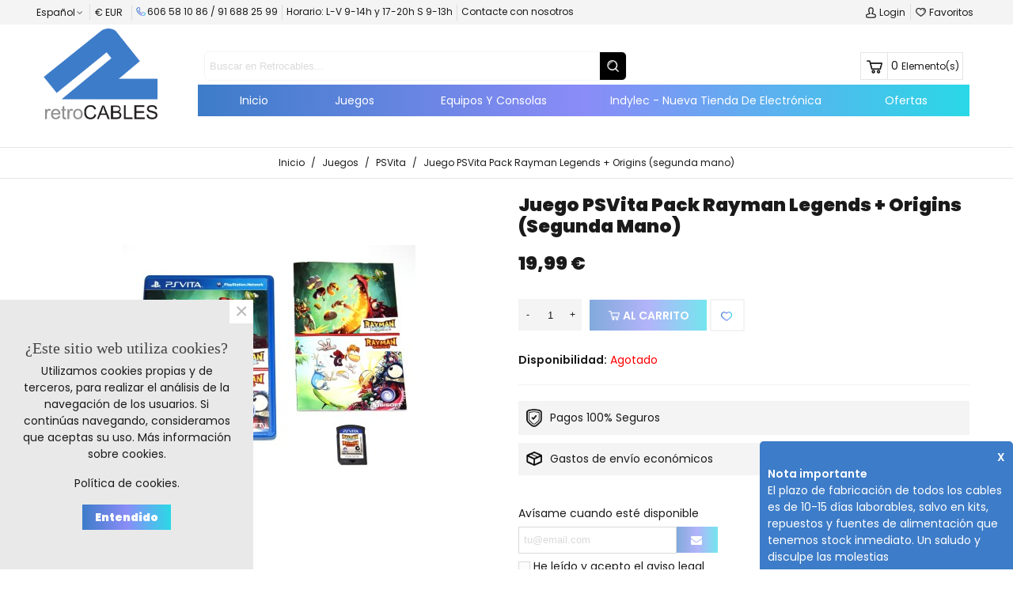

--- FILE ---
content_type: text/html; charset=utf-8
request_url: https://retrocables.es/es/psvita/3970-juego-psvita-pack-rayman-legends-origins-segunda-mano.html
body_size: 37070
content:
<!doctype html>
<html lang="es">

  <head>
	
	  


  <meta charset="utf-8">





  <meta http-equiv="x-ua-compatible" content="ie=edge">







  <title>Juego PSVita Pack Rayman Legends + Origins (segunda mano)</title>

  <meta name="description" content="">

  <meta name="keywords" content="">

  
  
    <link rel="canonical" href="https://retrocables.es/es/psvita/3970-juego-psvita-pack-rayman-legends-origins-segunda-mano.html">

  
  

    
      
            <link rel="alternate" href="https://retrocables.es/es/psvita/3970-juego-psvita-pack-rayman-legends-origins-segunda-mano.html" hreflang="x-default">

      
            <link rel="alternate" href="https://retrocables.es/en/psvita/3970-juego-psvita-pack-rayman-legends-origins-segunda-mano.html" hreflang="en-us">

      
    
  

  




<!--st begin -->




    <meta name="viewport" content="width=device-width, maximum-scale=1, initial-scale=1.0" />



    <meta property="og:type" content="product">
  <meta property="og:url" content="https://retrocables.es/es/psvita/3970-juego-psvita-pack-rayman-legends-origins-segunda-mano.html">
  <meta property="og:title" content="Juego PSVita Pack Rayman Legends + Origins (segunda mano)">
  <meta property="og:site_name" content="Retrocables - Tienda de cables retro">
  <meta property="og:description" content="">
  <meta property="og:image" content="https://retrocables.es/5892-medium_default/juego-psvita-pack-rayman-legends-origins-segunda-mano.jpg">
  <meta property="og:image:width" content="370">
  <meta property="og:image:height" content="423">
  <meta property="og:image:alt" content="Juego PSVita Pack Rayman Legends + Origins (segunda mano)">
    <meta property="product:pretax_price:amount" content="16.520661">
  <meta property="product:pretax_price:currency" content="EUR">
  <meta property="product:price:amount" content="19.99">
  <meta property="product:price:currency" content="EUR">
      <meta property="product:weight:value" content="0.100000">
  <meta property="product:weight:units" content="kg">
  

<!--st end -->



  <link rel="icon" type="image/vnd.microsoft.icon" href="https://retrocables.es/img/favicon.ico?1684334502">

  <link rel="shortcut icon" type="image/x-icon" href="https://retrocables.es/img/favicon.ico?1684334502">

  <!--st begin -->

  
  <link rel="apple-touch-icon" sizes="180x180" href="/upload/stthemeeditor/22d0d907ecf4be13ae093ba7db2d03d7.png?1677518885" />

  
  
  <link rel="icon" type="image/png" sizes="16x16" href="/upload/stthemeeditor/64767230dd61e1cdf11110d1427518da.png?1677518885" />

  
  
  <link rel="icon" type="image/png" sizes="32x32" href="/upload/stthemeeditor/5ee1e5a970ea678213683bf72e96adb6.png?1677518885" />

  
  
  <link rel="manifest" href="/upload/stthemeeditor/1/site.webmanifest?1677518885">

  
  
  <link rel="mask-icon" href="/upload/stthemeeditor/4681652d1f837c7b32f92dfda09f56d0.svg?1677518885" color="#e54d26">

  
  
  <meta name="msapplication-config" content="https://retrocables.es/upload/stthemeeditor/1/browserconfig.xml?1677518885">

  
  


<!--st end -->



    <link rel="stylesheet" href="https://retrocables.es/themes/transformer/assets/css/theme.css" media="all">
  <link rel="stylesheet" href="/modules/ps_checkout/views/css/payments.css?version=3.6.3" media="all">
  <link rel="stylesheet" href="https://fonts.googleapis.com/css?family=Poppins|Poppins:900|Poppins:600|Vollkorn:regular|Poppins" media="all">
  <link rel="stylesheet" href="https://retrocables.es/themes/transformer/assets/css/responsive.css" media="all">
  <link rel="stylesheet" href="https://retrocables.es/themes/transformer/assets/css/responsive-lg.css" media="all">
  <link rel="stylesheet" href="https://retrocables.es/themes/transformer/assets/css/responsive-xl.css" media="all">
  <link rel="stylesheet" href="https://retrocables.es/themes/transformer/assets/css/responsive-xl-max.css" media="all">
  <link rel="stylesheet" href="https://retrocables.es/modules/stthemeeditor/views/css/animate.min.css" media="all">
  <link rel="stylesheet" href="https://retrocables.es/modules/productcomments/views/css/productcomments.css" media="all">
  <link rel="stylesheet" href="https://retrocables.es/modules/sthoverimage/views/css/style.css" media="all">
  <link rel="stylesheet" href="https://retrocables.es/modules/stinstagram/views/css/stinstagram.css" media="all">
  <link rel="stylesheet" href="https://retrocables.es/modules/exportinvoices//views/css/front.css" media="all">
  <link rel="stylesheet" href="https://retrocables.es/modules/groupinc/views/css/front.css" media="all">
  <link rel="stylesheet" href="https://retrocables.es/js/jquery/ui/themes/base/minified/jquery-ui.min.css" media="all">
  <link rel="stylesheet" href="https://retrocables.es/js/jquery/ui/themes/base/minified/jquery.ui.theme.min.css" media="all">
  <link rel="stylesheet" href="https://retrocables.es/js/jquery/plugins/fancybox/jquery.fancybox.css" media="all">
  <link rel="stylesheet" href="https://retrocables.es/modules/stthemeeditor/views/css/customer-s1.css" media="all">
  <link rel="stylesheet" href="https://retrocables.es/themes/child_transformer/assets/css/custom.css" media="all">










  

  <script type="text/javascript">
        var addtocart_animation = 0;
        var cart_ajax = true;
        var click_on_header_cart = 0;
        var go_to_shopping_cart = 0;
        var hover_display_cp = 1;
        var prestashop = {"cart":{"products":[],"totals":{"total":{"type":"total","label":"Total","amount":0,"value":"0,00\u00a0\u20ac"},"total_including_tax":{"type":"total","label":"Total (impuestos incl.)","amount":0,"value":"0,00\u00a0\u20ac"},"total_excluding_tax":{"type":"total","label":"Total (impuestos excl.)","amount":0,"value":"0,00\u00a0\u20ac"}},"subtotals":{"products":{"type":"products","label":"Subtotal","amount":0,"value":"0,00\u00a0\u20ac"},"discounts":null,"shipping":{"type":"shipping","label":"Transporte","amount":0,"value":""},"tax":null},"products_count":0,"summary_string":"0 art\u00edculos","vouchers":{"allowed":1,"added":[]},"discounts":[],"minimalPurchase":0,"minimalPurchaseRequired":""},"currency":{"id":1,"name":"Euro","iso_code":"EUR","iso_code_num":"978","sign":"\u20ac"},"customer":{"lastname":null,"firstname":null,"email":null,"birthday":null,"newsletter":null,"newsletter_date_add":null,"optin":null,"website":null,"company":null,"siret":null,"ape":null,"is_logged":false,"gender":{"type":null,"name":null},"addresses":[]},"language":{"name":"Espa\u00f1ol (Spanish)","iso_code":"es","locale":"es-ES","language_code":"es","is_rtl":"0","date_format_lite":"d\/m\/Y","date_format_full":"d\/m\/Y H:i:s","id":1},"page":{"title":"","canonical":"https:\/\/retrocables.es\/es\/psvita\/3970-juego-psvita-pack-rayman-legends-origins-segunda-mano.html","meta":{"title":"Juego PSVita Pack Rayman Legends + Origins (segunda mano)","description":"","keywords":"","robots":"index"},"page_name":"product","body_classes":{"lang-es":true,"lang-rtl":false,"country-ES":true,"currency-EUR":true,"layout-full-width":true,"page-product":true,"tax-display-disabled":true,"product-id-3970":true,"product-Juego PSVita Pack Rayman Legends + Origins (segunda mano)":true,"product-id-category-189":true,"product-id-manufacturer-0":true,"product-id-supplier-0":true,"product-available-for-order":true},"admin_notifications":[]},"shop":{"name":"Retrocables - Tienda de cables retro","logo":"https:\/\/retrocables.es\/img\/logo-1677518795.jpg","stores_icon":"https:\/\/retrocables.es\/img\/logo_stores.png","favicon":"https:\/\/retrocables.es\/img\/favicon.ico"},"urls":{"base_url":"https:\/\/retrocables.es\/","current_url":"https:\/\/retrocables.es\/es\/psvita\/3970-juego-psvita-pack-rayman-legends-origins-segunda-mano.html","shop_domain_url":"https:\/\/retrocables.es","img_ps_url":"https:\/\/retrocables.es\/img\/","img_cat_url":"https:\/\/retrocables.es\/img\/c\/","img_lang_url":"https:\/\/retrocables.es\/img\/l\/","img_prod_url":"https:\/\/retrocables.es\/img\/p\/","img_manu_url":"https:\/\/retrocables.es\/img\/m\/","img_sup_url":"https:\/\/retrocables.es\/img\/su\/","img_ship_url":"https:\/\/retrocables.es\/img\/s\/","img_store_url":"https:\/\/retrocables.es\/img\/st\/","img_col_url":"https:\/\/retrocables.es\/img\/co\/","img_url":"https:\/\/retrocables.es\/themes\/child_transformer\/assets\/img\/","css_url":"https:\/\/retrocables.es\/themes\/child_transformer\/assets\/css\/","js_url":"https:\/\/retrocables.es\/themes\/child_transformer\/assets\/js\/","pic_url":"https:\/\/retrocables.es\/upload\/","pages":{"address":"https:\/\/retrocables.es\/es\/direccion","addresses":"https:\/\/retrocables.es\/es\/direcciones","authentication":"https:\/\/retrocables.es\/es\/autenticacion","cart":"https:\/\/retrocables.es\/es\/carro-de-la-compra","category":"https:\/\/retrocables.es\/es\/index.php?controller=category","cms":"https:\/\/retrocables.es\/es\/index.php?controller=cms","contact":"https:\/\/retrocables.es\/es\/contactenos","discount":"https:\/\/retrocables.es\/es\/descuento","guest_tracking":"https:\/\/retrocables.es\/es\/estado-pedido","history":"https:\/\/retrocables.es\/es\/historial-de-pedidos","identity":"https:\/\/retrocables.es\/es\/identidad","index":"https:\/\/retrocables.es\/es\/","my_account":"https:\/\/retrocables.es\/es\/mi-cuenta","order_confirmation":"https:\/\/retrocables.es\/es\/index.php?controller=order-confirmation","order_detail":"https:\/\/retrocables.es\/es\/index.php?controller=order-detail","order_follow":"https:\/\/retrocables.es\/es\/devolucion-de-productos","order":"https:\/\/retrocables.es\/es\/carrito","order_return":"https:\/\/retrocables.es\/es\/index.php?controller=order-return","order_slip":"https:\/\/retrocables.es\/es\/vales","pagenotfound":"https:\/\/retrocables.es\/es\/index.php?controller=pagenotfound","password":"https:\/\/retrocables.es\/es\/contrasena-olvidado","pdf_invoice":"https:\/\/retrocables.es\/es\/index.php?controller=pdf-invoice","pdf_order_return":"https:\/\/retrocables.es\/es\/index.php?controller=pdf-order-return","pdf_order_slip":"https:\/\/retrocables.es\/es\/index.php?controller=pdf-order-slip","prices_drop":"https:\/\/retrocables.es\/es\/promocion","product":"https:\/\/retrocables.es\/es\/index.php?controller=product","search":"https:\/\/retrocables.es\/es\/buscar","sitemap":"https:\/\/retrocables.es\/es\/mapa-del-sitio","stores":"https:\/\/retrocables.es\/es\/tiendas","supplier":"https:\/\/retrocables.es\/es\/proveedores","register":"https:\/\/retrocables.es\/es\/autenticacion?create_account=1","order_login":"https:\/\/retrocables.es\/es\/carrito?login=1"},"alternative_langs":{"es":"https:\/\/retrocables.es\/es\/psvita\/3970-juego-psvita-pack-rayman-legends-origins-segunda-mano.html","en-us":"https:\/\/retrocables.es\/en\/psvita\/3970-juego-psvita-pack-rayman-legends-origins-segunda-mano.html"},"theme_assets":"\/themes\/child_transformer\/assets\/","actions":{"logout":"https:\/\/retrocables.es\/es\/?mylogout="},"no_picture_image":{"bySize":{"cart_default":{"url":"https:\/\/retrocables.es\/img\/p\/es-default-cart_default.jpg","width":70,"height":80},"small_default":{"url":"https:\/\/retrocables.es\/img\/p\/es-default-small_default.jpg","width":105,"height":120},"cart_default_2x":{"url":"https:\/\/retrocables.es\/img\/p\/es-default-cart_default_2x.jpg","width":140,"height":160},"small_default_2x":{"url":"https:\/\/retrocables.es\/img\/p\/es-default-small_default_2x.jpg","width":210,"height":240},"home_default":{"url":"https:\/\/retrocables.es\/img\/p\/es-default-home_default.jpg","width":280,"height":280},"medium_default":{"url":"https:\/\/retrocables.es\/img\/p\/es-default-medium_default.jpg","width":370,"height":423},"home_default_2x":{"url":"https:\/\/retrocables.es\/img\/p\/es-default-home_default_2x.jpg","width":560,"height":640},"large_default":{"url":"https:\/\/retrocables.es\/img\/p\/es-default-large_default.jpg","width":700,"height":800},"medium_default_2x":{"url":"https:\/\/retrocables.es\/img\/p\/es-default-medium_default_2x.jpg","width":740,"height":846},"superlarge_default":{"url":"https:\/\/retrocables.es\/img\/p\/es-default-superlarge_default.jpg","width":1200,"height":1200},"large_default_2x":{"url":"https:\/\/retrocables.es\/img\/p\/es-default-large_default_2x.jpg","width":1200,"height":1372},"superlarge_default_2x":{"url":"https:\/\/retrocables.es\/img\/p\/es-default-superlarge_default_2x.jpg","width":1200,"height":1372}},"small":{"url":"https:\/\/retrocables.es\/img\/p\/es-default-cart_default.jpg","width":70,"height":80},"medium":{"url":"https:\/\/retrocables.es\/img\/p\/es-default-home_default_2x.jpg","width":560,"height":640},"large":{"url":"https:\/\/retrocables.es\/img\/p\/es-default-superlarge_default_2x.jpg","width":1200,"height":1372},"legend":""}},"configuration":{"display_taxes_label":false,"display_prices_tax_incl":true,"is_catalog":false,"show_prices":true,"opt_in":{"partner":false},"quantity_discount":{"type":"discount","label":"Descuento unitario"},"voucher_enabled":1,"return_enabled":0},"field_required":[],"breadcrumb":{"links":[{"title":"Inicio","url":"https:\/\/retrocables.es\/es\/"},{"title":"Juegos","url":"https:\/\/retrocables.es\/es\/113-juegos"},{"title":"PSVita","url":"https:\/\/retrocables.es\/es\/189-psvita"},{"title":"Juego PSVita Pack Rayman Legends + Origins (segunda mano)","url":"https:\/\/retrocables.es\/es\/psvita\/3970-juego-psvita-pack-rayman-legends-origins-segunda-mano.html"}],"count":4},"link":{"protocol_link":"https:\/\/","protocol_content":"https:\/\/"},"time":1768488044,"static_token":"c2a37d298f6a0026411e5b8918f61816","token":"1e9ada1520b881e33c9fc9367f1de8a9","debug":false};
        var prestashopFacebookAjaxController = "https:\/\/retrocables.es\/es\/module\/ps_facebook\/Ajax";
        var ps_checkout3dsEnabled = true;
        var ps_checkoutAutoRenderDisabled = false;
        var ps_checkoutCancelUrl = "https:\/\/retrocables.es\/es\/module\/ps_checkout\/cancel";
        var ps_checkoutCardBrands = ["MASTERCARD","VISA","AMEX"];
        var ps_checkoutCardFundingSourceImg = "\/modules\/ps_checkout\/views\/img\/payment-cards.png";
        var ps_checkoutCardLogos = {"AMEX":"\/modules\/ps_checkout\/views\/img\/amex.svg","CB_NATIONALE":"\/modules\/ps_checkout\/views\/img\/cb.svg","DINERS":"\/modules\/ps_checkout\/views\/img\/diners.svg","DISCOVER":"\/modules\/ps_checkout\/views\/img\/discover.svg","JCB":"\/modules\/ps_checkout\/views\/img\/jcb.svg","MAESTRO":"\/modules\/ps_checkout\/views\/img\/maestro.svg","MASTERCARD":"\/modules\/ps_checkout\/views\/img\/mastercard.svg","UNIONPAY":"\/modules\/ps_checkout\/views\/img\/unionpay.svg","VISA":"\/modules\/ps_checkout\/views\/img\/visa.svg"};
        var ps_checkoutCartProductCount = 0;
        var ps_checkoutCheckUrl = "https:\/\/retrocables.es\/es\/module\/ps_checkout\/check";
        var ps_checkoutCheckoutTranslations = {"checkout.go.back.link.title":"Volver a la compra","checkout.go.back.label":"Pagar","checkout.card.payment":"Pago con tarjeta","checkout.page.heading":"Resumen del pedido","checkout.cart.empty":"Tu carrito est\u00e1 vac\u00edo.","checkout.page.subheading.card":"Tarjeta","checkout.page.subheading.paypal":"PayPal","checkout.payment.by.card":"Has elegido pagar con tarjeta.","checkout.payment.by.paypal":"Has elegido pagar con PayPal.","checkout.order.summary":"Este es un breve resumen de tu pedido:","checkout.order.amount.total":"El importe total del pedido es de","checkout.order.included.tax":"(IVA incluido)","checkout.order.confirm.label":"Haz clic en &amp;quot;Confirmar mi pedido&amp;quot; para confirmar el pedido.","paypal.hosted-fields.label.card-name":"Card holder name","paypal.hosted-fields.placeholder.card-name":"Card holder name","paypal.hosted-fields.label.card-number":"N\u00famero de tarjeta","paypal.hosted-fields.placeholder.card-number":"N\u00famero de tarjeta","paypal.hosted-fields.label.expiration-date":"Fecha de caducidad","paypal.hosted-fields.placeholder.expiration-date":"MM\/YY","paypal.hosted-fields.label.cvv":"C\u00f3d. de seguridad","paypal.hosted-fields.placeholder.cvv":"XXX","payment-method-logos.title":"100% secure payments","express-button.cart.separator":"o","express-button.checkout.express-checkout":"Compra r\u00e1pida","error.paypal-sdk":"No PayPal Javascript SDK Instance","checkout.payment.others.link.label":"Otros m\u00e9todos de pago","checkout.payment.others.confirm.button.label":"Confirmar el pedido","checkout.form.error.label":"Se ha producido un error durante el pago. Vuelve a intentarlo o ponte en contacto con el servicio de asistencia.","loader-component.label.header":"\u00a1Gracias por tu compra!","loader-component.label.body":"Por favor, espera, estamos procesando tu pago","error.paypal-sdk.contingency.cancel":"Autenticaci\u00f3n del titular de la tarjeta cancelada, por favor, elige otro m\u00e9todo de pago o int\u00e9ntalo de nuevo.","error.paypal-sdk.contingency.error":"Se ha producido un error en la autentificaci\u00f3n del titular de la tarjeta, por favor, elige otro m\u00e9todo de pago o int\u00e9ntalo de nuevo.","error.paypal-sdk.contingency.failure":"Autenticaci\u00f3n del titular de la tarjeta cancelada, por favor, elige otro m\u00e9todo de pago o int\u00e9ntalo de nuevo.","error.paypal-sdk.contingency.unknown":"Autenticaci\u00f3n del titular de la tarjeta no puede ser verificada, por favor, elige otro m\u00e9todo de pago o int\u00e9ntalo de nuevo."};
        var ps_checkoutCheckoutUrl = "https:\/\/retrocables.es\/es\/carrito";
        var ps_checkoutConfirmUrl = "https:\/\/retrocables.es\/es\/index.php?controller=order-confirmation";
        var ps_checkoutCreateUrl = "https:\/\/retrocables.es\/es\/module\/ps_checkout\/create";
        var ps_checkoutCspNonce = "";
        var ps_checkoutExpressCheckoutCartEnabled = false;
        var ps_checkoutExpressCheckoutOrderEnabled = false;
        var ps_checkoutExpressCheckoutProductEnabled = false;
        var ps_checkoutExpressCheckoutSelected = false;
        var ps_checkoutExpressCheckoutUrl = "https:\/\/retrocables.es\/es\/module\/ps_checkout\/ExpressCheckout";
        var ps_checkoutFundingSource = "paypal";
        var ps_checkoutFundingSourcesSorted = ["paypal","paylater","blik"];
        var ps_checkoutHostedFieldsContingencies = "SCA_WHEN_REQUIRED";
        var ps_checkoutHostedFieldsEnabled = false;
        var ps_checkoutHostedFieldsSelected = false;
        var ps_checkoutLoaderImage = "\/modules\/ps_checkout\/views\/img\/loader.svg";
        var ps_checkoutPartnerAttributionId = "PrestaShop_Cart_PSXO_PSDownload";
        var ps_checkoutPayLaterCartPageButtonEnabled = false;
        var ps_checkoutPayLaterCategoryPageBannerEnabled = false;
        var ps_checkoutPayLaterHomePageBannerEnabled = false;
        var ps_checkoutPayLaterOrderPageBannerEnabled = false;
        var ps_checkoutPayLaterOrderPageButtonEnabled = false;
        var ps_checkoutPayLaterOrderPageMessageEnabled = false;
        var ps_checkoutPayLaterProductPageBannerEnabled = false;
        var ps_checkoutPayLaterProductPageButtonEnabled = false;
        var ps_checkoutPayLaterProductPageMessageEnabled = false;
        var ps_checkoutPayPalButtonConfiguration = null;
        var ps_checkoutPayPalOrderId = "";
        var ps_checkoutPayPalSdkConfig = {"clientId":"AXjYFXWyb4xJCErTUDiFkzL0Ulnn-bMm4fal4G-1nQXQ1ZQxp06fOuE7naKUXGkq2TZpYSiI9xXbs4eo","merchantId":"Z52MPB4XB2CXW","currency":"EUR","intent":"capture","commit":"false","vault":"false","integrationDate":"2022-14-06","dataPartnerAttributionId":"PrestaShop_Cart_PSXO_PSDownload","dataCspNonce":"","dataEnable3ds":"true","disableFunding":"bancontact,card,eps,giropay,ideal,mybank,p24","enableFunding":"paylater","components":"marks,funding-eligibility"};
        var ps_checkoutPayWithTranslations = {"paypal":"Pagar con PayPal","paylater":"Pagar en varios plazos con PayPal Pay Later ","blik":"Pagar con BLIK"};
        var ps_checkoutPaymentMethodLogosTitleImg = "\/modules\/ps_checkout\/views\/img\/lock_checkout.svg";
        var ps_checkoutRenderPaymentMethodLogos = true;
        var ps_checkoutValidateUrl = "https:\/\/retrocables.es\/es\/module\/ps_checkout\/validate";
        var ps_checkoutVersion = "3.6.3";
        var quick_search_as = true;
        var quick_search_as_min = 1;
        var quick_search_as_size = 6;
        var st_cart_page_url = "\/\/retrocables.es\/es\/carro-de-la-compra?action=show";
        var st_ins_getimgurl = "https:\/\/retrocables.es\/es\/module\/stinstagram\/list";
        var st_maximum_already_message = "Ya tiene la cantidad m\u00e1xima disponible para este producto.";
        var st_myloved_url = "https:\/\/retrocables.es\/es\/module\/stlovedproduct\/myloved";
        var st_refresh_url = "\/\/retrocables.es\/es\/module\/stshoppingcart\/ajax";
        var stlove_bos = [];
        var stlove_login = 0;
        var stlove_pros = [];
        var sttheme = {"cookie_domain":"retrocables.es","cookie_path":"\/","drop_down":0,"magnificpopup_tprev":"Anterior","magnificpopup_tnext":"Siguiente","magnificpopup_tcounter":"%curr% of %total%","theme_version":"4.7.0","ps_version":"1.7.8.8","is_rtl":0,"is_mobile_device":false,"gallery_image_type":"medium_default","thumb_image_type":"cart_default","responsive_max":1,"fullwidth":0,"responsive":"1","product_view_swither":"0","infinite_scroll":"0","cate_pro_lazy":"1","sticky_column":"","filter_position":"","sticky_option":3,"product_thumbnails":"6","pro_thumnbs_per_fw":2,"pro_thumnbs_per_xxl":1,"pro_thumnbs_per_xl":1,"pro_thumnbs_per_lg":1,"pro_thumnbs_per_md":3,"pro_thumnbs_per_sm":2,"pro_thumnbs_per_xs":1,"pro_thumnbs_per_odd_fw":0,"pro_thumnbs_per_odd_xxl":0,"pro_thumnbs_per_odd_xl":0,"pro_thumnbs_per_odd_lg":0,"pro_thumnbs_per_odd_md":0,"pro_thumnbs_per_odd_sm":0,"pro_thumnbs_per_odd_xs":0,"pro_kk_per_fw":"1","pro_kk_per_xxl":"1","pro_kk_per_xl":"1","pro_kk_per_lg":"1","pro_kk_per_md":"1","pro_kk_per_sm":"1","pro_kk_per_xs":"1","categories_per_fw":"7","categories_per_xxl":"6","categories_per_xl":"5","categories_per_lg":"5","categories_per_md":"4","categories_per_sm":"3","categories_per_xs":"2","enable_zoom":2,"enable_thickbox":1,"retina":"1","sticky_mobile_header":"2","sticky_mobile_header_height":"0","use_mobile_header":"1","pro_image_column_md":"6","submemus_animation":0,"submemus_action":0,"pro_quantity_input":"2","popup_vertical_fit":"0","pro_tm_slider":"0","pro_tm_slider_cate":"0","buy_now":"0","lazyload_main_gallery":"0","product_views":"0"};
        var wrongemailaddress_stnewsletter = "Direcci\u00f3n de correo electr\u00f3nico inv\u00e1lida";
      </script>



<!--st end -->



  <style>#st_header .search_widget_block{width:550px;}#st_header .search_widget_text, #st_header .search_widget_btn{height:35px;}#st_header .search_widget_btn{line-height:33px;}#st_header .search_widget_text{background:#ffffff;}#st_header .search_widget_form_inner.input-group-with-border{border-color:#f5f5f5;}#st_header .search_widget_btn.btn{border-color:#f5f5f5;}#st_header .search_widget_form_inner.input-group-with-border{border-radius:5px;}#st_header .search_widget_form_inner.input-group-with-border .form-control{border-top-left-radius:5px;border-bottom-left-radius:5px;}.is_rtl #st_header .search_widget_form_inner.input-group-with-border .form-control{border-radius:5px;border-top-left-radius:0;border-bottom-left-radius:0;}#st_header .search_widget_btn{border-top-right-radius:5px;border-bottom-right-radius:5px;}#st_header .search_widget_btn{color:#ffffff;}#st_header .search_widget_btn:hover{color:#ffffff;}#st_header .search_widget_btn{background:#000000;}#st_header .search_widget_btn:hover{background:#000000;}</style>
<style>.top_bar_item.shopping_cart_style_0 .cart_icon_item, .top_bar_item.shopping_cart_style_2 .cart_icon_item, .top_bar_item.shopping_cart_style_3 .cart_icon_item{height:35px;line-height:33px;}.top_bar_item.shopping_cart_style_0 .ajax_cart_bag{min-width:35px;}.top_bar_item .cart_icon_item{color:#1A1A1A;}.top_bar_item.shopping_cart_style_0:hover .ajax_cart_bag{color:#1A1A1A;}.top_bar_item.shopping_cart_style_2:hover .cart_icon_item, .top_bar_item.shopping_cart_style_3:hover .cart_icon_item{color:#1A1A1A;}.top_bar_item.shopping_cart_style_0 .ajax_cart_bag.cart_icon_item{border-color:#e5e5e5;}.st_shopping_cart.header_item .header_icon_btn_icon i, .st_shopping_cart.header_item .ajax_cart_bag i{font-size:20px;}.st_shopping_cart.header_item .cart_text, .st_shopping_cart.header_item .ajax_cart_quantity.mar_r4, .st_shopping_cart.header_item .ajax_cart_product_txt, .st_shopping_cart.header_item .ajax_cart_split, .st_shopping_cart.header_item .ajax_cart_total{font-size:12px;}</style>
<style>#st_swiper_1 .swiper-pagination-bullet-active, #st_swiper_1 .swiper-pagination-progress .swiper-pagination-progressbar{background-color:#ffffff;}#st_swiper_1 .swiper-pagination-st-round .swiper-pagination-bullet.swiper-pagination-bullet-active{background-color:#ffffff;border-color:#ffffff;}#st_swiper_1 .swiper-pagination-st-round .swiper-pagination-bullet.swiper-pagination-bullet-active span{background-color:#ffffff;}</style>
<style>#st_news_letter_1 .st_news_letter_form_inner{max-width:450px;}#st_news_letter_1 .st_news_letter_input{height:35px;}#st_news_letter_1 .st_news_letter_submit{color:#ffffff;}#st_news_letter_1 .st_news_letter_submit{background-color:#1a1a1a;}#st_news_letter_1 .st_news_letter_submit:hover{color:#ffffff;}#st_news_letter_1 .st_news_letter_submit:hover{background-color:#1a1a1a;}</style>
<style>#steasy_column_2{padding-top: 0px;}#steasy_column_2{padding-bottom: 0px;}#steasy_column_4{padding-top: 0px;}#steasy_column_4{padding-bottom: 0px;}#steasy_element_4 .easy_icon_with_text_2_4 .easy_icon{font-size: 14px;}#steasy_element_4 .easy_icon_with_text_2_4 .easy_icon{margin-bottom: 0px;}#steasy_element_4 .easy_icon_with_text_2_4 .easy_header{color: #666666;}#steasy_element_4 .easy_icon_with_text_2_4 .easy_header{font-size: 12px;}#steasy_element_4 .easy_icon_with_text_2_4 .easy_header{padding-bottom: 0px;}#steasy_element_4 .easy_icon_with_text_2_4 .easy_header{font-weight:700;}#steasy_element_4 .easy_icon_with_text_2_4 .easy_text{color: #999999;}#steasy_element_5 .easy_icon_with_text_2_4 .easy_icon{font-size: 14px;}#steasy_element_5 .easy_icon_with_text_2_4 .easy_icon{margin-bottom: 0px;}#steasy_element_5 .easy_icon_with_text_2_4 .easy_header{color: #666666;}#steasy_element_5 .easy_icon_with_text_2_4 .easy_header{font-size: 12px;}#steasy_element_5 .easy_icon_with_text_2_4 .easy_header{padding-bottom: 0px;}#steasy_element_5 .easy_icon_with_text_2_4 .easy_header{font-weight:700;}#steasy_element_5 .easy_icon_with_text_2_4 .easy_text{color: #999999;}#steasy_element_6 .easy_icon_with_text_2_4 .easy_icon{font-size: 14px;}#steasy_element_6 .easy_icon_with_text_2_4 .easy_icon{margin-bottom: 0px;}#steasy_element_6 .easy_icon_with_text_2_4 .easy_header{color: #666666;}#steasy_element_6 .easy_icon_with_text_2_4 .easy_header{font-size: 12px;}#steasy_element_6 .easy_icon_with_text_2_4 .easy_header{padding-bottom: 0px;}#steasy_element_6 .easy_icon_with_text_2_4 .easy_header{font-weight:700;}#steasy_element_6 .easy_icon_with_text_2_4 .easy_text{color: #999999;}#steasy_element_7 .easy_icon_with_text_2_4 .easy_icon{font-size: 14px;}#steasy_element_7 .easy_icon_with_text_2_4 .easy_icon{margin-bottom: 0px;}#steasy_element_7 .easy_icon_with_text_2_4 .easy_header{color: #666666;}#steasy_element_7 .easy_icon_with_text_2_4 .easy_header{font-size: 12px;}#steasy_element_7 .easy_icon_with_text_2_4 .easy_header{padding-bottom: 0px;}#steasy_element_7 .easy_icon_with_text_2_4 .easy_header{font-weight:700;}#steasy_element_7 .easy_icon_with_text_2_4 .easy_text{color: #999999;}#steasy_column_16{padding-top: 0px;}#steasy_column_16{padding-bottom: 0px;}#steasy_column_18{padding-top: 0px;}#steasy_column_18{padding-bottom: 0px;}#steasy_element_23.sttext_block .sttext_item_image_inner img{border: 0px solid transparent;}#easycontent_6 {margin-top:0px;}#easycontent_6 {margin-bottom:0px;}#steasy_column_5{padding-top: 0px;}#steasy_column_5{padding-bottom: 0px;}#steasy_column_6{padding-top: 0px;}#steasy_column_6{padding-bottom: 0px;}#steasy_column_6 .steasy_element_block{padding-bottom: 0px;}#steasy_column_6 .stsocial_2_1 li,#steasy_column_6 .stsocial_2_2 li,#steasy_column_6 .stsocial_2_3 li{padding-bottom: 15px;}#steasy_column_6 .stsocial_1_1 li,#steasy_column_6 .stsocial_1_2 li,#steasy_column_6 .stsocial_1_3 li{padding-right: 15px;}#steasy_column_6 .stsocial_list a .social_wrap{color: #1a1a1a;}#steasy_column_6 .stsocial_list a:hover .social_wrap{color: #ffffff;}#steasy_column_6 .stsocial_list a .social_wrap{font-size: 25px;}#steasy_column_7{padding-top: 0px;}#steasy_column_7{padding-bottom: 0px;}#easycontent_8 {padding-top:20px;}#easycontent_8 {padding-bottom:20px;}#steasy_column_9{padding-top: 0px;}#steasy_column_9{padding-bottom: 0px;}#steasy_column_11{padding-top: 0px;}#steasy_column_11{padding-bottom: 0px;}#steasy_element_14.sttext_block .title_block_inner{font-size:14px;}#steasy_element_14.sttext_block .sttext_item_content{font-size:14px;}#steasy_element_14.sttext_block .sttext_item_image_inner img{border: 0px solid transparent;}#steasy_element_14.sttext_block .sttext_item_image_inner img{border-radius: 0px;}#steasy_element_24.sttext_block .title_block_inner{font-size:14px;}#steasy_element_24.sttext_block .sttext_item_content{font-size:14px;}#steasy_element_24.sttext_block .sttext_item_image_inner img{border: 0px solid transparent;}#steasy_element_25.sttext_block .title_block_inner{font-size:14px;}#steasy_element_25.sttext_block .sttext_item_content{font-size:14px;}#steasy_element_25.sttext_block .sttext_item_image_inner img{border: 0px solid transparent;}#steasy_element_26.sttext_block .title_block_inner{font-size:14px;}#steasy_element_26.sttext_block .sttext_item_content{font-size:14px;}#steasy_element_26.sttext_block .sttext_item_image_inner img{border: 0px solid transparent;}#easycontent_11 {padding-top:100px;}#easycontent_11 {padding-bottom:100px;}#easycontent_12 .style_content, #easycontent_12 .style_content a{color:#1A1A1A;} #easycontent_12 .icon_line:after, #easycontent_12 .icon_line:before{background-color:#1A1A1A;} #easycontent_12 .line{border-color:#1A1A1A;}#easycontent_12 .style_content a{color:#1A1A1A;}#easycontent_12 .style_content a:hover{color:#1A1A1A;}#easycontent_12 {margin-top:0px;}#easycontent_12 {margin-bottom:0px;}#easycontent_13 .style_content, #easycontent_13 .style_content a{color:#1A1A1A;} #easycontent_13 .icon_line:after, #easycontent_13 .icon_line:before{background-color:#1A1A1A;} #easycontent_13 .line{border-color:#1A1A1A;}#easycontent_13 .style_content a{color:#1A1A1A;}#easycontent_13 .style_content a:hover{color:#1A1A1A;}#easycontent_13 {margin-top:0px;}#easycontent_13 {margin-bottom:0px;}#easycontent_14 .title_block_inner{font-size:27px;}#easycontent_16 {margin-top:20px;}#easycontent_17 {margin-bottom:40px;}#easycontent_22 .style_content, #easycontent_22 .style_content a{color:#1A1A1A;} #easycontent_22 .icon_line:after, #easycontent_22 .icon_line:before{background-color:#1A1A1A;} #easycontent_22 .line{border-color:#1A1A1A;}#easycontent_22 .style_content a{color:#1A1A1A;}#easycontent_22 .style_content a:hover{color:#1A1A1A;}#easycontent_22 {margin-top:0px;}#easycontent_22 {margin-bottom:0px;}</style>
<style>.st_banner_block_1 .st_image_layered_description, a.st_banner_block_1 , .st_banner_block_1 .st_image_layered_description a{color:#ffffff;} .st_banner_block_1 .separater{border-color:#ffffff;}.st_banner_block_2 .st_image_layered_description, a.st_banner_block_2 , .st_banner_block_2 .st_image_layered_description a{color:#ffffff;} .st_banner_block_2 .separater{border-color:#ffffff;}.st_banner_block_3 .st_image_layered_description, a.st_banner_block_3 , .st_banner_block_3 .st_image_layered_description a{color:#ffffff;} .st_banner_block_3 .separater{border-color:#ffffff;}#st_banner_5{padding-top:0px;}#st_banner_5{padding-bottom:0px;}#st_banner_5{margin-top:40px;}</style>
<style>.stfeaturedslider_container .product_list.grid .product_list_item{padding-left:8px;padding-right:8px;}.stfeaturedslider_container .product_list.grid{margin-left:-8px;margin-right:-8px;}.stfeaturedslider_container.products_container .title_block_inner{font-size:27px;}</style>
<style>.sthomenew_container .product_list.grid .product_list_item{padding-left:8px;padding-right:8px;}.sthomenew_container .product_list.grid{margin-left:-8px;margin-right:-8px;}</style>
<style>.stbestsellers_container .product_list.grid .product_list_item{padding-left:8px;padding-right:8px;}.stbestsellers_container .product_list.grid{margin-left:-8px;margin-right:-8px;}</style>
<style>.countdown_timer.countdown_style_0 div{padding-top:11px;padding-bottom:11px;}.countdown_timer.countdown_style_0 div span{height:22px;line-height:22px;}.countdown_timer.countdown_style_0 div{border-right:none;}.countdown_name{display:none;}</style>
<script>
//<![CDATA[

var s_countdown_all = 0;
var s_countdown_id_products = []; 
var s_countdown_style = 0; 
var s_countdown_lang = new Array();
s_countdown_lang['day'] = "día";
s_countdown_lang['days'] = "días";
s_countdown_lang['hrs'] = "horas";
s_countdown_lang['min'] = "min";
s_countdown_lang['sec'] = "segundo";

//]]>
</script>
<script>
//<![CDATA[
var ins_follow = "Síganos";
var ins_posts = "Contenido";
var ins_followers = "Seguidores";
var ins_following = "Seguiendo";
var stinstagram_view_in_ins = "Vistazo en Instagram";
var stinstagram_view_larger = "Haz un vistazo grande";
var st_timeago_suffixAgo= "hace";
var st_timeago_suffixFromNow= "a partir de ahora";
var st_timeago_inPast= "cualquier momento ahora";
var st_timeago_seconds= "menos de un minuto";
var st_timeago_minute= "alrededor de un minuto";
var st_timeago_minutes= "#d minutos";
var st_timeago_hour= "alrededor de una hora";
var st_timeago_hours= "aproximadamente #d horas";
var st_timeago_day= "un día";
var st_timeago_days= "#d días";
var st_timeago_month= "alrededor de un mes";
var st_timeago_months= "#d meses";
var st_timeago_year= "alrededor de un año";
var st_timeago_years= "#d años";
var st_timeago_years= "#d años";
var ins_previous= "Anterior";
var ins_next= "Siguiente";

var instagram_block_array={'profile':[],'feed':[]};

//]]>
</script><style>.love_product .btn_text{display:none;}</style>
<style>#st_notification_1{max-width:320px;}#st_notification_1 {padding-top:50px;padding-bottom:50px;}#st_notification_1 {padding-left:20px;padding-right:20px;}#st_notification_1 {background-image:url(https://retrocables.es/modules/stnotification/views/img/demo1cookiesbg.jpg);background-repeat: no-repeat; background-size: cover; background-position: center top;}#st_notification_1{-webkit-box-shadow: 0px 0px 0px rgba(0,0,0,0.00); -moz-box-shadow: 0px 0px 0px rgba(0,0,0,0.00); box-shadow: 0px 0px 0px rgba(0,0,0,0.00); }</style>
<style> .breadcrumb_spacing{height:20px;} #page_banner_container_1 .breadcrumb_nav{font-size: 12px;} #page_banner_container_1 .style_content{font-size: 12px;} #page_banner_container_1 .breadcrumb_nav, #page_banner_container_1 .breadcrumb_nav a{color: #1A1A1A;} #page_banner_container_1 .style_content, #page_banner_container_1 .style_content a{color: #1A1A1A;} #page_banner_container_1 .breadcrumb_nav a{color: #1A1A1A;} #page_banner_container_1 .style_content a{color: #1A1A1A;} #page_banner_container_1 .breadcrumb_nav a:hover{color: #1A1A1A;} #page_banner_container_1 .style_content a:hover{color: #1A1A1A;} #page_banner_container_1 {background-color: #ffffff;} #page_banner_container_1 {border-color: #e6e6e6;} #page_banner_container_1 {border-top-width: 1px;} #page_banner_container_1 {border-bottom-width: 1px;} #page_banner_container_1 {padding-top: 10px;} #page_banner_container_1 {padding-bottom: 10px;} #page_banner_container_1 {margin-top:5px;}</style>
<style>#side_custom_sidebar_1{right: 0; left: auto; border-left-width: 4px;border-right-width: 0;}.is_rtl #side_custom_sidebar_1{left: 0; right: auto;border-left-width:0;border-right-width: 4px;}#side_loved{right: 0; left: auto; border-left-width: 4px;border-right-width: 0;}.is_rtl #side_loved{left: 0; right: auto;border-left-width:0;border-right-width: 4px;}#side_products_cart{right: 0; left: auto; border-left-width: 4px;border-right-width: 0;}.is_rtl #side_products_cart{left: 0; right: auto;border-left-width:0;border-right-width: 4px;}#side_stmobilemenu{right: auto; left: 0; border-left-width: 0;border-right-width: 4px;}.is_rtl #side_stmobilemenu{left: auto; right: 0;border-left-width:4px;border-right-width: 0;}#side_search{right: 0; left: auto; border-left-width: 4px;border-right-width: 0;}.is_rtl #side_search{left: 0; right: auto;border-left-width:0;border-right-width: 4px;}#rightbar{-webkit-flex-grow: 1; -moz-flex-grow: 1; flex-grow: 1; -ms-flex-positive: 1;}#leftbar{-webkit-flex-grow: 0; -moz-flex-grow: 0; flex-grow: 0; -ms-flex-positive: 0;}#rightbar{top:auto; bottom:0%;}#leftbar{top:auto; bottom:0%;}</style>
<style>.st_sticker_1{color:#ffffff;}.st_sticker_1{background:rgba(61,124,200,1);}.st_sticker_1{background:rgba(61,124,200,1);}.pro_first_box .st_sticker_1.flag_1:before, .pro_first_box .st_sticker_1.flag_2:before{border-top-color:#3d7cc8;border-bottom-color:#3d7cc8;}.st_sticker_1{border-width:0px;}.st_sticker_1{height:20px;line-height:20px;}.pro_first_box .st_sticker_1.flag_1:before, .pro_first_box .st_sticker_1.flag_2:before{height:20px;width:10px;border-width:10px;}.pro_first_box .st_sticker_1.flag_1:before, .pro_first_box .st_sticker_1.flag_2:before{top:-0px;}.pro_first_box .st_sticker_1.flag_1:before{right:-10px;}.pro_first_box .st_sticker_1.flag_2:before{left:-10px;}.st_sticker_1{font-size:12px;}.st_sticker_1{font-family: Poppins;}.st_sticker_1{font-weight:normal;}.st_sticker_1{left:10px;}.st_sticker_1{top:10px;}.st_sticker_4{color:#ffffff;}.st_sticker_4{background:rgba(193,39,45,1);}.st_sticker_4{background:rgba(193,39,45,1);}.pro_first_box .st_sticker_4.flag_1:before, .pro_first_box .st_sticker_4.flag_2:before{border-top-color:#c1272d;border-bottom-color:#c1272d;}.st_sticker_4{border-width:0px;}.pro_first_box .st_sticker_4.flag_1:before, .pro_first_box .st_sticker_4.flag_2:before{top:-0px;}.pro_first_box .st_sticker_4.flag_1:before{right:-11px;}.pro_first_box .st_sticker_4.flag_2:before{left:-11px;}.st_sticker_4{font-size:12px;}.st_sticker_4{font-family: Poppins;}.st_sticker_4{font-weight:normal;}.st_sticker_4{left:10px;}.st_sticker_4{top:5px;}</style>

  <script type="text/javascript">
    (window.gaDevIds=window.gaDevIds||[]).push('d6YPbH');
    (function(i,s,o,g,r,a,m){i['GoogleAnalyticsObject']=r;i[r]=i[r]||function(){
      (i[r].q=i[r].q||[]).push(arguments)},i[r].l=1*new Date();a=s.createElement(o),
      m=s.getElementsByTagName(o)[0];a.async=1;a.src=g;m.parentNode.insertBefore(a,m)
    })(window,document,'script','https://www.google-analytics.com/analytics.js','ga');

          ga('create', 'UA-59763259-1', 'auto');
                      ga('send', 'pageview');
        ga('require', 'ec');
  </script>

 <script type="text/javascript">
            
        document.addEventListener('DOMContentLoaded', function() {
            if (typeof GoogleAnalyticEnhancedECommerce !== 'undefined') {
                var MBG = GoogleAnalyticEnhancedECommerce;
                MBG.setCurrency('EUR');
                MBG.add({"id":637,"name":"super-everdrive-x5-con-carcasa","category":"super-nintendo","brand":"","variant":"","type":"typical","position":"0","quantity":1,"list":"product","url":"https%3A%2F%2Fretrocables.es%2Fes%2Fsuper-nintendo%2F637-super-everdrive-x5-con-carcasa.html","price":89.99},'',true);MBG.add({"id":901,"name":"everdrive-gba-mini","category":"gameboy","brand":"","variant":"","type":"typical","position":1,"quantity":1,"list":"product","url":"https%3A%2F%2Fretrocables.es%2Fes%2Fgameboy%2F901-everdrive-gba-x5-mini.html","price":139.99},'',true);MBG.add({"id":61,"name":"cable-rgb-amiga-con-conector-original","category":"commodore","brand":"","variant":"","type":"typical","position":2,"quantity":1,"list":"product","url":"https%3A%2F%2Fretrocables.es%2Fes%2Fcommodore%2F61-cable-rgb-amiga-con-conector-original.html","price":19.99},'',true);MBG.add({"id":522,"name":"ampliacion-ram-de-512k-para-amiga-500-rc512k","category":"amiga","brand":"","variant":"","type":"typical","position":3,"quantity":1,"list":"product","url":"https%3A%2F%2Fretrocables.es%2Fes%2Famiga%2F522-ampliacion-ram-de-512k-para-amiga-500-rc512k.html","price":26.99},'',true);MBG.add({"id":29,"name":"cable-rgb-scart-megadrive-ii-32x-nomad-multimega","category":"sega","brand":"","variant":"","type":"typical","position":4,"quantity":1,"list":"product","url":"https%3A%2F%2Fretrocables.es%2Fes%2Fsega%2F29-cable-rgb-scart-megadrive-ii32xnomadmultimega.html","price":13.99},'',true);MBG.add({"id":65,"name":"cable-rgb-scart-atari-jaguar","category":"atari","brand":"","variant":"","type":"typical","position":5,"quantity":1,"list":"product","url":"https%3A%2F%2Fretrocables.es%2Fes%2Fatari%2F65-cable-rgb-scart-atari-jaguar.html","price":16.99},'',true);MBG.add({"id":665,"name":"mando-compatible-megadrive-6-botones-alta-calidad-hyperkin","category":"megadrive","brand":"","variant":"","type":"typical","position":6,"quantity":1,"list":"product","url":"https%3A%2F%2Fretrocables.es%2Fes%2Fmegadrive%2F665-mando-compatible-megadrive-6-botones-alta-calidad-hyperkin-813048014577.html","price":12.99},'',true);MBG.add({"id":964,"name":"mando-compatible-nes-mini","category":"nessnes-mini","brand":"","variant":"","type":"typical","position":7,"quantity":1,"list":"product","url":"https%3A%2F%2Fretrocables.es%2Fes%2Fnessnes-mini%2F964-mando-compatible-nes-mini.html","price":5.99},'',true);MBG.addProductClick({"id":637,"name":"super-everdrive-x5-con-carcasa","category":"super-nintendo","brand":"","variant":"","type":"typical","position":"0","quantity":1,"list":"product","url":"https%3A%2F%2Fretrocables.es%2Fes%2Fsuper-nintendo%2F637-super-everdrive-x5-con-carcasa.html","price":89.99});MBG.addProductClick({"id":901,"name":"everdrive-gba-mini","category":"gameboy","brand":"","variant":"","type":"typical","position":1,"quantity":1,"list":"product","url":"https%3A%2F%2Fretrocables.es%2Fes%2Fgameboy%2F901-everdrive-gba-x5-mini.html","price":139.99});MBG.addProductClick({"id":61,"name":"cable-rgb-amiga-con-conector-original","category":"commodore","brand":"","variant":"","type":"typical","position":2,"quantity":1,"list":"product","url":"https%3A%2F%2Fretrocables.es%2Fes%2Fcommodore%2F61-cable-rgb-amiga-con-conector-original.html","price":19.99});MBG.addProductClick({"id":522,"name":"ampliacion-ram-de-512k-para-amiga-500-rc512k","category":"amiga","brand":"","variant":"","type":"typical","position":3,"quantity":1,"list":"product","url":"https%3A%2F%2Fretrocables.es%2Fes%2Famiga%2F522-ampliacion-ram-de-512k-para-amiga-500-rc512k.html","price":26.99});MBG.addProductClick({"id":29,"name":"cable-rgb-scart-megadrive-ii-32x-nomad-multimega","category":"sega","brand":"","variant":"","type":"typical","position":4,"quantity":1,"list":"product","url":"https%3A%2F%2Fretrocables.es%2Fes%2Fsega%2F29-cable-rgb-scart-megadrive-ii32xnomadmultimega.html","price":13.99});MBG.addProductClick({"id":65,"name":"cable-rgb-scart-atari-jaguar","category":"atari","brand":"","variant":"","type":"typical","position":5,"quantity":1,"list":"product","url":"https%3A%2F%2Fretrocables.es%2Fes%2Fatari%2F65-cable-rgb-scart-atari-jaguar.html","price":16.99});MBG.addProductClick({"id":665,"name":"mando-compatible-megadrive-6-botones-alta-calidad-hyperkin","category":"megadrive","brand":"","variant":"","type":"typical","position":6,"quantity":1,"list":"product","url":"https%3A%2F%2Fretrocables.es%2Fes%2Fmegadrive%2F665-mando-compatible-megadrive-6-botones-alta-calidad-hyperkin-813048014577.html","price":12.99});MBG.addProductClick({"id":964,"name":"mando-compatible-nes-mini","category":"nessnes-mini","brand":"","variant":"","type":"typical","position":7,"quantity":1,"list":"product","url":"https%3A%2F%2Fretrocables.es%2Fes%2Fnessnes-mini%2F964-mando-compatible-nes-mini.html","price":5.99});
            }
        });
        
    </script>







<link href="https://fonts.googleapis.com/icon?family=Material+Icons" rel="stylesheet">	
  </head>
  <body id="product" class="product lang-es country-es currency-eur layout-full-width page-product tax-display-disabled product-id-3970 product-juego-psvita-pack-rayman-legends-origins-segunda-mano- product-id-category-189 product-id-manufacturer-0 product-id-supplier-0 product-available-for-order   lang_es  dropdown_menu_event_0 
   desktop_device  slide_lr_column        is_logged_0 	 hide-left-column hide-right-column 
  ">	
      
    
	<div id="st-container" class="st-container st-effect-0">
	  <div class="st-pusher">
		<div class="st-content"><!-- this is the wrapper for the content -->
		  <div class="st-content-inner">
	<!-- off-canvas-end -->

	<main id="body_wrapper">
	  <div id="page_wrapper" class="" 
 itemscope itemtype="https://schema.org/Product" >
	  
			  
	  <div class="header-container   header_sticky_option_3">
	  <header id="st_header" class="animated fast">
		
		  
    

            <div id="top_bar" class="nav_bar horizontal-s-fullheight " >
      <div class="wide_container_box wide_container">
        <div id="top_bar_container" class="container">
          <div id="top_bar_row" class="flex_container">
            <nav id="nav_left" class="flex_float_left"><div class="flex_box"><!-- MODULE st stlanguageselector -->
	<div id="languages-block-top-mod" class="languages-block top_bar_item dropdown_wrap"><div class="dropdown_tri  dropdown_tri_in  header_item" aria-haspopup="true" aria-expanded="false">Español<i class="fto-angle-down arrow_down arrow"></i><i class="fto-angle-up arrow_up arrow"></i></div>
				<div class="dropdown_list" aria-labelledby="Selector de idioma">
			<ul class="dropdown_box dropdown_list_ul">
					        							        							<li>
						<a class="dropdown_list_item" href="https://retrocables.es/en/psvita/3970-juego-psvita-pack-rayman-legends-origins-segunda-mano.html" title="English">
					    English						</a>
					</li>
												</ul>
		</div>
			</div>
<!-- /MODULE st stlanguageselector -->
<!-- MODULE st stcurrencyselector -->
<!-- Block currencies module -->
	<div id="currencies_block_top_mod" class="dropdown_wrap top_bar_item"><div class="dropdown_tri  header_item" aria-haspopup="true" aria-expanded="false">€&nbsp;EUR<i class="fto-angle-down arrow_down arrow"></i><i class="fto-angle-up arrow_up arrow"></i></div>
	    	</div>
<!-- /Block currencies module -->
<!-- /MODULE st stcurrencyselector -->                                                <aside id="easycontent_12" class="easycontent_12   block  easycontent  " >
                            	<div class="style_content  block_content ">
                    <div class="easy_brother_block text-1 text-md-0"><div class="mb-0 tlf"><span class="txt-top"><a href="tel:+34606581086"><img src="https://www.retro-cables.es/img/cms/llamar@3x.png" alt="" width="12" style="margin-top: -2px; margin-right: 2px;" />606 58 10 86 / </a><a href="tel:+34916882599">91 688 25 99</a></span></div></div>                                	</div>
            </aside>
                                                                <aside id="easycontent_13" class="easycontent_13   block  easycontent  " >
                            	<div class="style_content  block_content ">
                    <div class="easy_brother_block text-1 text-md-0"><div class="mb-0 hra"><span>Horario: L-V 9-14h y 17-20h S 9-13h</span></div></div>                                	</div>
            </aside>
                                                                <aside id="easycontent_22" class="easycontent_22  hidden-sm-down   block  easycontent  " >
                            	<div class="style_content  block_content ">
                    <div class="easy_brother_block text-1 text-md-0"><div class="mb-0 tlf"><span><a href="/es/contactenos">Contacte con nosotros</a></span></div></div>                                	</div>
            </aside>
                    </div></nav>
            <nav id="nav_center" class="flex_float_center"><div class="flex_box"></div></nav>
            <nav id="nav_right" class="flex_float_right"><div class="flex_box"><!-- MODULE st stcustomersignin -->
						<a class="login top_bar_item header_icon_btn_2" href="https://retrocables.es/es/mi-cuenta" rel="nofollow" title="Acceda a su cuenta de cliente"><span class="header_item"><span class="header_icon_btn_icon header_v_align_m  mar_r4 "><i class="fto-user icon_btn fs_lg"></i></span><span class="header_icon_btn_text header_v_align_m">Login</span></span></a>
		<!-- /MODULE st stcustomersignin --><!-- MODULE st stlovedproduct -->
<a href="https://retrocables.es/es/module/stlovedproduct/myloved" title="Ver mis productos favoritos" class="loved_link top_bar_item header_icon_btn_0" rel="nofollow"><span class="header_item"><span class="header_icon_btn_icon header_v_align_m  mar_r4 "><i class="fto-heart-4 icon_btn fs_lg"></i></span><span class="header_v_align_m header_icon_btn_text">Favoritos</span><span class="products_loved_nbr amount_inline mar_l4"></span></span></a>
<!-- /MODULE st stlovedproduct --></div></nav>
          </div>
        </div>          
      </div>
    </div>
  

  <section id="mobile_bar" class="animated fast">
    <div class="container">
      <div id="mobile_bar_top" class="flex_container">
                  <div id="mobile_bar_left">
            <div class="flex_container">
              
            	                <!-- MODULE st stsidebar -->
	<a id="rightbar_4"  href="javascript:;" class="mobile_bar_tri  menu_mobile_bar_tri mobile_bar_item  " data-name="side_stmobilemenu" data-direction="open_bar_left" rel="nofollow" title="Menú">
	    <i class="fto-menu fs_xl"></i>
	    <span class="mobile_bar_tri_text">Menú</span>
	</a>
<!-- /MODULE st stsidebar -->
              
            </div>
          </div>
          <div id="mobile_bar_center" class="flex_child">
            <div class="flex_container  flex_center ">              
            	                            <a class="mobile_logo" href="https://retrocables.es/" title="Retrocables - Tienda de cables retro">
              <img class="logo" src="https://retrocables.es/upload/stthemeeditor/54462f311faadd3ab6fc0cdc4daf7d3a.png"  alt="Retrocables - Tienda de cables retro" width="350" height="78"/>
            </a>
        
              	              <!-- MODULE st stsidebar -->
<!-- /MODULE st stsidebar -->
              
            </div>
          </div>
          <div id="mobile_bar_right">
            <div class="flex_container"><!-- MODULE st stsidebar -->
	<a id="rightbar_6" data-name="side_customersignin" data-direction="open_bar_right" href="//retrocables.es/es/mi-cuenta" class="customersignin_mobile_bar_tri mobile_bar_item" rel="nofollow" title="Login">
	    <i class="fto-user-2 fs_xl"></i>
	    <span class="mobile_bar_tri_text">Login</span>
	</a>
	<a id="rightbar_7" data-name="side_loved" data-direction="open_bar_right"  href="javascript:;" class="mobile_bar_tri  loved_mobile_bar_tri mobile_bar_item" rel="nofollow" title="Favoritos">
	    <i class="fto-heart-4 fs_xl"></i>
	    <span class="mobile_bar_tri_text">Favoritos</span>
	</a>
	<a id="rightbar_8" rel="nofollow" title="Ver mi carrito de compra"  href="javascript:;" class="mobile_bar_tri  cart_mobile_bar_tri mobile_bar_item shopping_cart_style_2" data-name="side_products_cart" data-direction="open_bar_right">
		<div class="ajax_cart_bag">
			<span class="ajax_cart_quantity amount_circle ">0</span>
			<span class="ajax_cart_bg_handle"></span>
			<i class="fto-glyph fs_xl"></i>
		</div>
		<span class="mobile_bar_tri_text">Carro</span>
	</a>
<!-- /MODULE st stsidebar --></div>
          </div>
      </div>
      <div id="mobile_bar_bottom" class="flex_container">
        <!-- MODULE st stsidebar -->
			<div class="search_widget_block search_widget_0 ">
<div class="search_widget" data-search-controller-url="//retrocables.es/es/buscar">
	<form method="get" action="//retrocables.es/es/buscar" class="search_widget_form">
		<input type="hidden" name="controller" value="search">
		<div class="search_widget_form_inner input-group round_item js-parent-focus input-group-with-border">
	      <input type="text" class="form-control search_widget_text js-child-focus" name="s" value="" placeholder="Buscar en Retrocables...">
	      <span class="input-group-btn">
	        <button class="btn btn-search btn-no-padding btn-spin search_widget_btn link_color icon_btn" type="submit"><i class="fto-search-1"></i><span class="icon_text">Buscar</span></button>
	      </span>
	    </div>

	</form>
	<div class="search_results  search_show_img  search_show_name  search_show_price "></div>
	<a href="javascript:;" title="Más productos." rel="nofollow" class="display_none search_more_products go">Haga clic para más productos.</a>
	<div class="display_none search_no_products">No se encontraron productos.</div>
</div>
</div>
	<!-- /MODULE st stsidebar -->
      </div>
    </div>
  </section>


    <div id="header_primary" class="">
    <div class="wide_container_box wide_container">
      <div id="header_primary_container" class="container">
        <div id="header_primary_row" class="flex_container  logo_left ">
                                  <div id="header_left" class="">
            <div class="flex_container header_box  flex_left ">
                                        <div class="logo_box">
          <div class="slogan_horizon">
            <a class="shop_logo" href="https://retrocables.es/" title="Retrocables - Tienda de cables retro">
                <img class="logo" src="https://retrocables.es/img/logo-1677518795.jpg"  alt="Retrocables - Tienda de cables retro" width="429" height="341"/>
            </a>
                      </div>
                  </div>
        
                                        </div>
          </div>
            <div id="header_center" class="">
              <div class="flex_container header_box  flex_center ">
                                          </div>
            </div>
          <div id="header_right" class="">
            <div id="header_right_top" class="flex_container header_box  flex_right ">
                <!-- MODULE st stsearchbar -->
<div class="search_widget_block search_widget_0  stsearchbar_builder top_bar_item ">
<div class="search_widget" data-search-controller-url="//retrocables.es/es/buscar">
	<form method="get" action="//retrocables.es/es/buscar" class="search_widget_form">
		<input type="hidden" name="controller" value="search">
		<div class="search_widget_form_inner input-group round_item js-parent-focus input-group-with-border">
	      <input type="text" class="form-control search_widget_text js-child-focus" name="s" value="" placeholder="Buscar en Retrocables...">
	      <span class="input-group-btn">
	        <button class="btn btn-search btn-no-padding btn-spin search_widget_btn link_color icon_btn" type="submit"><i class="fto-search-1"></i><span class="icon_text">Buscar</span></button>
	      </span>
	    </div>

	</form>
	<div class="search_results  search_show_img  search_show_name  search_show_price "></div>
	<a href="javascript:;" title="Más productos." rel="nofollow" class="display_none search_more_products go">Haga clic para más productos.</a>
	<div class="display_none search_no_products">No se encontraron productos.</div>
</div>
</div>
<!-- /MODULE st stsearchbar --><!-- MODULE st stshoppingcart -->
<div class="blockcart dropdown_wrap top_bar_item shopping_cart_style_0  clearfix" data-refresh-url="//retrocables.es/es/module/stshoppingcart/ajax"><a href="//retrocables.es/es/carro-de-la-compra?action=show" title="Ver mi carrito de compra" rel="nofollow" class="st_shopping_cart dropdown_tri header_item " data-name="side_products_cart" data-direction="open_bar_right"><div class="flex_container"><div class="ajax_cart_bag cart_icon_item"><i class="fto-glyph icon_btn"></i><span class="ajax_cart_quantity amount_circle ">0</span></div><span class="ajax_cart_quantity cart_icon_item">0</span><span class="ajax_cart_product_txt cart_icon_item">Elemento(s)</span></div></a><div class="dropdown_list cart_body  no_show_empty "><div class="dropdown_box">      <div class="shoppingcart-list">
              <div class="cart_empty">Su carrito de compras está vacío.</div>
            </div></div></div></div><!-- /MODULE st stshoppingcart -->
            </div>
                <div id="header_right_bottom" class="flex_container header_box  flex_right ">
                                    <!-- MODULE st stmegamenu -->
<div class="st_mega_menu_container animated fast">
	<div id="st_mega_menu_header_container">
	<nav id="st_mega_menu_wrap" class="">
		<ul class="st_mega_menu clearfix mu_level_0">
								<li id="st_menu_1" class="ml_level_0 m_alignment_0">
			<a id="st_ma_1" href="https://retrocables.es/es/" class="ma_level_0 is_parent" title="Home">Inicio</a>
									<ul id="st_menu_multi_level_1" class="stmenu_sub stmenu_multi_level">
		<li class="ml_level_1"><a id="st_ma_55" href="https://retrocables.es/es/77-sinclair" title="Sinclair"  class="ma_level_1 ma_item  has_children "><i class="fto-angle-right list_arrow"></i>Sinclair<span class="is_parent_icon"><b class="is_parent_icon_h"></b><b class="is_parent_icon_v"></b></span></a>		<ul class="mu_level_2 p_granditem_1">
					<li class="ml_level_2 granditem_0 p_granditem_1">
			<div class="menu_a_wrap">
			<a href="https://retrocables.es/es/78-spectrum" title="Spectrum" class="ma_level_2 ma_item "><i class="fto-angle-right list_arrow"></i>Spectrum</a>
						</div>
				</li>
					<li class="ml_level_2 granditem_0 p_granditem_1">
			<div class="menu_a_wrap">
			<a href="https://retrocables.es/es/95-ql" title="QL" class="ma_level_2 ma_item "><i class="fto-angle-right list_arrow"></i>QL</a>
						</div>
				</li>
					<li class="ml_level_2 granditem_0 p_granditem_1">
			<div class="menu_a_wrap">
			<a href="https://retrocables.es/es/198-zx8081" title="ZX80/81" class="ma_level_2 ma_item "><i class="fto-angle-right list_arrow"></i>ZX80/81</a>
						</div>
				</li>
		</ul>
</li><li class="ml_level_1"><a id="st_ma_58" href="https://retrocables.es/es/79-msx" title="MSX"  class="ma_level_1 ma_item "><i class="fto-angle-right list_arrow"></i>MSX</a></li><li class="ml_level_1"><a id="st_ma_59" href="https://retrocables.es/es/171-tarjetas-de-memoria-y-pendrives" title="Tarjetas de memoria y pendrives"  class="ma_level_1 ma_item "><i class="fto-angle-right list_arrow"></i>Tarjetas de memoria y pendrives</a></li><li class="ml_level_1"><a id="st_ma_57" href="https://retrocables.es/es/80-apple" title="Apple"  class="ma_level_1 ma_item  has_children "><i class="fto-angle-right list_arrow"></i>Apple<span class="is_parent_icon"><b class="is_parent_icon_h"></b><b class="is_parent_icon_v"></b></span></a>		<ul class="mu_level_2 p_granditem_1">
					<li class="ml_level_2 granditem_0 p_granditem_1">
			<div class="menu_a_wrap">
			<a href="https://retrocables.es/es/81-macintosh" title="Macintosh" class="ma_level_2 ma_item "><i class="fto-angle-right list_arrow"></i>Macintosh</a>
						</div>
				</li>
					<li class="ml_level_2 granditem_0 p_granditem_1">
			<div class="menu_a_wrap">
			<a href="https://retrocables.es/es/161-apple-ii" title="Apple II" class="ma_level_2 ma_item "><i class="fto-angle-right list_arrow"></i>Apple II</a>
						</div>
				</li>
		</ul>
</li><li class="ml_level_1"><a id="st_ma_60" href="https://retrocables.es/es/82-sega" title="Sega"  class="ma_level_1 ma_item  has_children "><i class="fto-angle-right list_arrow"></i>Sega<span class="is_parent_icon"><b class="is_parent_icon_h"></b><b class="is_parent_icon_v"></b></span></a>		<ul class="mu_level_2 p_granditem_1">
					<li class="ml_level_2 granditem_0 p_granditem_1">
			<div class="menu_a_wrap">
			<a href="https://retrocables.es/es/83-megadrive" title="Megadrive" class="ma_level_2 ma_item "><i class="fto-angle-right list_arrow"></i>Megadrive</a>
						</div>
				</li>
					<li class="ml_level_2 granditem_0 p_granditem_1">
			<div class="menu_a_wrap">
			<a href="https://retrocables.es/es/86-mastersystem" title="Mastersystem" class="ma_level_2 ma_item "><i class="fto-angle-right list_arrow"></i>Mastersystem</a>
						</div>
				</li>
					<li class="ml_level_2 granditem_0 p_granditem_1">
			<div class="menu_a_wrap">
			<a href="https://retrocables.es/es/106-game-gear" title="Game Gear" class="ma_level_2 ma_item "><i class="fto-angle-right list_arrow"></i>Game Gear</a>
						</div>
				</li>
					<li class="ml_level_2 granditem_0 p_granditem_1">
			<div class="menu_a_wrap">
			<a href="https://retrocables.es/es/130-dreamcast" title="Dreamcast" class="ma_level_2 ma_item "><i class="fto-angle-right list_arrow"></i>Dreamcast</a>
						</div>
				</li>
					<li class="ml_level_2 granditem_0 p_granditem_1">
			<div class="menu_a_wrap">
			<a href="https://retrocables.es/es/131-saturn" title="Saturn" class="ma_level_2 ma_item "><i class="fto-angle-right list_arrow"></i>Saturn</a>
						</div>
				</li>
		</ul>
</li><li class="ml_level_1"><a id="st_ma_61" href="https://retrocables.es/es/84-commodore" title="Commodore"  class="ma_level_1 ma_item  has_children "><i class="fto-angle-right list_arrow"></i>Commodore<span class="is_parent_icon"><b class="is_parent_icon_h"></b><b class="is_parent_icon_v"></b></span></a>		<ul class="mu_level_2 p_granditem_1">
					<li class="ml_level_2 granditem_0 p_granditem_1">
			<div class="menu_a_wrap">
			<a href="https://retrocables.es/es/85-amiga" title="Amiga" class="ma_level_2 ma_item "><i class="fto-angle-right list_arrow"></i>Amiga</a>
						</div>
				</li>
					<li class="ml_level_2 granditem_0 p_granditem_1">
			<div class="menu_a_wrap">
			<a href="https://retrocables.es/es/94-64-128" title="64/128" class="ma_level_2 ma_item "><i class="fto-angle-right list_arrow"></i>64/128</a>
						</div>
				</li>
					<li class="ml_level_2 granditem_0 p_granditem_1">
			<div class="menu_a_wrap">
			<a href="https://retrocables.es/es/156-161164" title="16/116/+4" class="ma_level_2 ma_item "><i class="fto-angle-right list_arrow"></i>16/116/+4</a>
						</div>
				</li>
		</ul>
</li><li class="ml_level_1"><a id="st_ma_62" href="https://retrocables.es/es/87-otros" title="Otros"  class="ma_level_1 ma_item "><i class="fto-angle-right list_arrow"></i>Otros</a></li><li class="ml_level_1"><a id="st_ma_63" href="https://retrocables.es/es/89-dragon" title="Dragon"  class="ma_level_1 ma_item "><i class="fto-angle-right list_arrow"></i>Dragon</a></li><li class="ml_level_1"><a id="st_ma_64" href="https://retrocables.es/es/88-acorn" title="Acorn"  class="ma_level_1 ma_item "><i class="fto-angle-right list_arrow"></i>Acorn</a></li><li class="ml_level_1"><a id="st_ma_65" href="https://retrocables.es/es/90-amstrad" title="Amstrad"  class="ma_level_1 ma_item  has_children "><i class="fto-angle-right list_arrow"></i>Amstrad<span class="is_parent_icon"><b class="is_parent_icon_h"></b><b class="is_parent_icon_v"></b></span></a>		<ul class="mu_level_2 p_granditem_1">
					<li class="ml_level_2 granditem_0 p_granditem_1">
			<div class="menu_a_wrap">
			<a href="https://retrocables.es/es/164-cpc" title="CPC" class="ma_level_2 ma_item "><i class="fto-angle-right list_arrow"></i>CPC</a>
						</div>
				</li>
					<li class="ml_level_2 granditem_0 p_granditem_1">
			<div class="menu_a_wrap">
			<a href="https://retrocables.es/es/165-gx4000" title="GX4000" class="ma_level_2 ma_item "><i class="fto-angle-right list_arrow"></i>GX4000</a>
						</div>
				</li>
		</ul>
</li><li class="ml_level_1"><a id="st_ma_66" href="https://retrocables.es/es/91-atari" title="Atari"  class="ma_level_1 ma_item  has_children "><i class="fto-angle-right list_arrow"></i>Atari<span class="is_parent_icon"><b class="is_parent_icon_h"></b><b class="is_parent_icon_v"></b></span></a>		<ul class="mu_level_2 p_granditem_1">
					<li class="ml_level_2 granditem_0 p_granditem_1">
			<div class="menu_a_wrap">
			<a href="https://retrocables.es/es/92-st" title="ST" class="ma_level_2 ma_item "><i class="fto-angle-right list_arrow"></i>ST</a>
						</div>
				</li>
					<li class="ml_level_2 granditem_0 p_granditem_1">
			<div class="menu_a_wrap">
			<a href="https://retrocables.es/es/96-8-bits" title="8 bits" class="ma_level_2 ma_item "><i class="fto-angle-right list_arrow"></i>8 bits</a>
						</div>
				</li>
					<li class="ml_level_2 granditem_0 p_granditem_1">
			<div class="menu_a_wrap">
			<a href="https://retrocables.es/es/105-jaguar" title="Jaguar" class="ma_level_2 ma_item "><i class="fto-angle-right list_arrow"></i>Jaguar</a>
						</div>
				</li>
					<li class="ml_level_2 granditem_0 p_granditem_1">
			<div class="menu_a_wrap">
			<a href="https://retrocables.es/es/154-lynx" title="Lynx" class="ma_level_2 ma_item "><i class="fto-angle-right list_arrow"></i>Lynx</a>
						</div>
				</li>
					<li class="ml_level_2 granditem_0 p_granditem_1">
			<div class="menu_a_wrap">
			<a href="https://retrocables.es/es/170-2600" title="2600" class="ma_level_2 ma_item "><i class="fto-angle-right list_arrow"></i>2600</a>
						</div>
				</li>
		</ul>
</li><li class="ml_level_1"><a id="st_ma_67" href="https://retrocables.es/es/93-oric" title="Oric"  class="ma_level_1 ma_item "><i class="fto-angle-right list_arrow"></i>Oric</a></li><li class="ml_level_1"><a id="st_ma_68" href="https://retrocables.es/es/97-snk" title="SNK"  class="ma_level_1 ma_item "><i class="fto-angle-right list_arrow"></i>SNK</a></li><li class="ml_level_1"><a id="st_ma_69" href="https://retrocables.es/es/98-pc" title="PC"  class="ma_level_1 ma_item  has_children "><i class="fto-angle-right list_arrow"></i>PC<span class="is_parent_icon"><b class="is_parent_icon_h"></b><b class="is_parent_icon_v"></b></span></a>		<ul class="mu_level_2 p_granditem_1">
					<li class="ml_level_2 granditem_0 p_granditem_1">
			<div class="menu_a_wrap">
			<a href="https://retrocables.es/es/169-mandos-usb" title="Mandos USB" class="ma_level_2 ma_item "><i class="fto-angle-right list_arrow"></i>Mandos USB</a>
						</div>
				</li>
		</ul>
</li><li class="ml_level_1"><a id="st_ma_70" href="https://retrocables.es/es/99-nintendo" title="Nintendo"  class="ma_level_1 ma_item  has_children "><i class="fto-angle-right list_arrow"></i>Nintendo<span class="is_parent_icon"><b class="is_parent_icon_h"></b><b class="is_parent_icon_v"></b></span></a>		<ul class="mu_level_2 p_granditem_1">
					<li class="ml_level_2 granditem_0 p_granditem_1">
			<div class="menu_a_wrap">
			<a href="https://retrocables.es/es/124-super-nintendo" title="Super Nintendo" class="ma_level_2 ma_item "><i class="fto-angle-right list_arrow"></i>Super Nintendo</a>
						</div>
				</li>
					<li class="ml_level_2 granditem_0 p_granditem_1">
			<div class="menu_a_wrap">
			<a href="https://retrocables.es/es/125-nintendo-64" title="Nintendo 64" class="ma_level_2 ma_item "><i class="fto-angle-right list_arrow"></i>Nintendo 64</a>
						</div>
				</li>
					<li class="ml_level_2 granditem_0 p_granditem_1">
			<div class="menu_a_wrap">
			<a href="https://retrocables.es/es/126-gameboy" title="GameBoy" class="ma_level_2 ma_item "><i class="fto-angle-right list_arrow"></i>GameBoy</a>
						</div>
				</li>
					<li class="ml_level_2 granditem_0 p_granditem_1">
			<div class="menu_a_wrap">
			<a href="https://retrocables.es/es/127-gamecube" title="GameCube" class="ma_level_2 ma_item "><i class="fto-angle-right list_arrow"></i>GameCube</a>
						</div>
				</li>
					<li class="ml_level_2 granditem_0 p_granditem_1">
			<div class="menu_a_wrap">
			<a href="https://retrocables.es/es/128-nesfamicom" title="NES/Famicom" class="ma_level_2 ma_item "><i class="fto-angle-right list_arrow"></i>NES/Famicom</a>
						</div>
				</li>
					<li class="ml_level_2 granditem_0 p_granditem_1">
			<div class="menu_a_wrap">
			<a href="https://retrocables.es/es/133-wii" title="Wii" class="ma_level_2 ma_item "><i class="fto-angle-right list_arrow"></i>Wii</a>
						</div>
				</li>
					<li class="ml_level_2 granditem_0 p_granditem_1">
			<div class="menu_a_wrap">
			<a href="https://retrocables.es/es/142-ds3ds" title="DS/3DS" class="ma_level_2 ma_item "><i class="fto-angle-right list_arrow"></i>DS/3DS</a>
						</div>
				</li>
					<li class="ml_level_2 granditem_0 p_granditem_1">
			<div class="menu_a_wrap">
			<a href="https://retrocables.es/es/176-nessnes-mini" title="NES/SNES mini" class="ma_level_2 ma_item "><i class="fto-angle-right list_arrow"></i>NES/SNES mini</a>
						</div>
				</li>
					<li class="ml_level_2 granditem_0 p_granditem_1">
			<div class="menu_a_wrap">
			<a href="https://retrocables.es/es/178-switch" title="Switch" class="ma_level_2 ma_item "><i class="fto-angle-right list_arrow"></i>Switch</a>
						</div>
				</li>
		</ul>
</li><li class="ml_level_1"><a id="st_ma_71" href="https://retrocables.es/es/100-sord" title="Sord"  class="ma_level_1 ma_item "><i class="fto-angle-right list_arrow"></i>Sord</a></li><li class="ml_level_1"><a id="st_ma_72" href="https://retrocables.es/es/101-tatung" title="Tatung"  class="ma_level_1 ma_item "><i class="fto-angle-right list_arrow"></i>Tatung</a></li><li class="ml_level_1"><a id="st_ma_73" href="https://retrocables.es/es/102-enterprise" title="Enterprise"  class="ma_level_1 ma_item "><i class="fto-angle-right list_arrow"></i>Enterprise</a></li><li class="ml_level_1"><a id="st_ma_74" href="https://retrocables.es/es/103-repuestos" title="Repuestos"  class="ma_level_1 ma_item  has_children "><i class="fto-angle-right list_arrow"></i>Repuestos<span class="is_parent_icon"><b class="is_parent_icon_h"></b><b class="is_parent_icon_v"></b></span></a>		<ul class="mu_level_2 p_granditem_1">
					<li class="ml_level_2 granditem_0 p_granditem_1">
			<div class="menu_a_wrap">
			<a href="https://retrocables.es/es/104-gomas" title="Gomas" class="ma_level_2 ma_item "><i class="fto-angle-right list_arrow"></i>Gomas</a>
						</div>
				</li>
					<li class="ml_level_2 granditem_0 p_granditem_1">
			<div class="menu_a_wrap">
			<a href="https://retrocables.es/es/110-alimentadores" title="Alimentadores" class="ma_level_2 ma_item "><i class="fto-angle-right list_arrow"></i>Alimentadores</a>
						</div>
				</li>
					<li class="ml_level_2 granditem_0 p_granditem_1">
			<div class="menu_a_wrap">
			<a href="https://retrocables.es/es/122-pilas-y-baterias" title="Pilas y baterías" class="ma_level_2 ma_item "><i class="fto-angle-right list_arrow"></i>Pilas y baterías</a>
						</div>
				</li>
					<li class="ml_level_2 granditem_0 p_granditem_1">
			<div class="menu_a_wrap">
			<a href="https://retrocables.es/es/155-lentes-laser" title="Lentes láser" class="ma_level_2 ma_item "><i class="fto-angle-right list_arrow"></i>Lentes láser</a>
						</div>
				</li>
					<li class="ml_level_2 granditem_0 p_granditem_1">
			<div class="menu_a_wrap">
			<a href="https://retrocables.es/es/157-membranas" title="Membranas" class="ma_level_2 ma_item "><i class="fto-angle-right list_arrow"></i>Membranas</a>
						</div>
				</li>
		</ul>
</li><li class="ml_level_1"><a id="st_ma_75" href="https://retrocables.es/es/107-sharp" title="Sharp"  class="ma_level_1 ma_item "><i class="fto-angle-right list_arrow"></i>Sharp</a></li><li class="ml_level_1"><a id="st_ma_76" href="https://retrocables.es/es/108-retroadapter" title="Retroadapter"  class="ma_level_1 ma_item "><i class="fto-angle-right list_arrow"></i>Retroadapter</a></li><li class="ml_level_1"><a id="st_ma_77" href="https://retrocables.es/es/109-exelvision" title="Exelvision"  class="ma_level_1 ma_item "><i class="fto-angle-right list_arrow"></i>Exelvision</a></li><li class="ml_level_1"><a id="st_ma_78" href="https://retrocables.es/es/111-sony" title="Sony"  class="ma_level_1 ma_item  has_children "><i class="fto-angle-right list_arrow"></i>Sony<span class="is_parent_icon"><b class="is_parent_icon_h"></b><b class="is_parent_icon_v"></b></span></a>		<ul class="mu_level_2 p_granditem_1">
					<li class="ml_level_2 granditem_0 p_granditem_1">
			<div class="menu_a_wrap">
			<a href="https://retrocables.es/es/112-playstation" title="Playstation" class="ma_level_2 ma_item "><i class="fto-angle-right list_arrow"></i>Playstation</a>
						</div>
				</li>
					<li class="ml_level_2 granditem_0 p_granditem_1">
			<div class="menu_a_wrap">
			<a href="https://retrocables.es/es/141-psp" title="PSP" class="ma_level_2 ma_item "><i class="fto-angle-right list_arrow"></i>PSP</a>
						</div>
				</li>
		</ul>
</li><li class="ml_level_1"><a id="st_ma_79" href="https://retrocables.es/es/113-juegos" title="Juegos"  class="ma_level_1 ma_item  has_children "><i class="fto-angle-right list_arrow"></i>Juegos<span class="is_parent_icon"><b class="is_parent_icon_h"></b><b class="is_parent_icon_v"></b></span></a>		<ul class="mu_level_2 p_granditem_1">
					<li class="ml_level_2 granditem_0 p_granditem_1">
			<div class="menu_a_wrap">
			<a href="https://retrocables.es/es/114-spectrum" title="Spectrum" class="ma_level_2 ma_item "><i class="fto-angle-right list_arrow"></i>Spectrum</a>
						</div>
				</li>
					<li class="ml_level_2 granditem_0 p_granditem_1">
			<div class="menu_a_wrap">
			<a href="https://retrocables.es/es/115-amstrad" title="Amstrad" class="ma_level_2 ma_item "><i class="fto-angle-right list_arrow"></i>Amstrad</a>
						</div>
				</li>
					<li class="ml_level_2 granditem_0 p_granditem_1">
			<div class="menu_a_wrap">
			<a href="https://retrocables.es/es/116-msx" title="MSX" class="ma_level_2 ma_item "><i class="fto-angle-right list_arrow"></i>MSX</a>
						</div>
				</li>
					<li class="ml_level_2 granditem_0 p_granditem_1">
			<div class="menu_a_wrap">
			<a href="https://retrocables.es/es/117-dragon" title="Dragon" class="ma_level_2 ma_item "><i class="fto-angle-right list_arrow"></i>Dragon</a>
						</div>
				</li>
					<li class="ml_level_2 granditem_0 p_granditem_1">
			<div class="menu_a_wrap">
			<a href="https://retrocables.es/es/191-amiga" title="Amiga" class="ma_level_2 ma_item "><i class="fto-angle-right list_arrow"></i>Amiga</a>
						</div>
				</li>
					<li class="ml_level_2 granditem_0 p_granditem_1">
			<div class="menu_a_wrap">
			<a href="https://retrocables.es/es/123-playstation" title="Playstation" class="ma_level_2 ma_item "><i class="fto-angle-right list_arrow"></i>Playstation</a>
						</div>
				</li>
					<li class="ml_level_2 granditem_0 p_granditem_1">
			<div class="menu_a_wrap">
			<a href="https://retrocables.es/es/183-playstation-2" title="Playstation 2" class="ma_level_2 ma_item "><i class="fto-angle-right list_arrow"></i>Playstation 2</a>
						</div>
				</li>
					<li class="ml_level_2 granditem_0 p_granditem_1">
			<div class="menu_a_wrap">
			<a href="https://retrocables.es/es/184-playstation-3" title="Playstation 3" class="ma_level_2 ma_item "><i class="fto-angle-right list_arrow"></i>Playstation 3</a>
						</div>
				</li>
					<li class="ml_level_2 granditem_0 p_granditem_1">
			<div class="menu_a_wrap">
			<a href="https://retrocables.es/es/185-playstation-4" title="Playstation 4" class="ma_level_2 ma_item "><i class="fto-angle-right list_arrow"></i>Playstation 4</a>
						</div>
				</li>
					<li class="ml_level_2 granditem_0 p_granditem_1">
			<div class="menu_a_wrap">
			<a href="https://retrocables.es/es/195-playstation-5" title="Playstation 5" class="ma_level_2 ma_item "><i class="fto-angle-right list_arrow"></i>Playstation 5</a>
						</div>
				</li>
					<li class="ml_level_2 granditem_0 p_granditem_1">
			<div class="menu_a_wrap">
			<a href="https://retrocables.es/es/148-psp" title="PSP" class="ma_level_2 ma_item "><i class="fto-angle-right list_arrow"></i>PSP</a>
						</div>
				</li>
					<li class="ml_level_2 granditem_0 p_granditem_1">
			<div class="menu_a_wrap">
			<a href="https://retrocables.es/es/189-psvita" title="PSVita" class="ma_level_2 ma_item "><i class="fto-angle-right list_arrow"></i>PSVita</a>
						</div>
				</li>
					<li class="ml_level_2 granditem_0 p_granditem_1">
			<div class="menu_a_wrap">
			<a href="https://retrocables.es/es/132-pc" title="PC" class="ma_level_2 ma_item "><i class="fto-angle-right list_arrow"></i>PC</a>
						</div>
				</li>
					<li class="ml_level_2 granditem_0 p_granditem_1">
			<div class="menu_a_wrap">
			<a href="https://retrocables.es/es/139-xbox" title="Xbox" class="ma_level_2 ma_item "><i class="fto-angle-right list_arrow"></i>Xbox</a>
						</div>
				</li>
					<li class="ml_level_2 granditem_0 p_granditem_1">
			<div class="menu_a_wrap">
			<a href="https://retrocables.es/es/186-xbox-360" title="Xbox 360" class="ma_level_2 ma_item "><i class="fto-angle-right list_arrow"></i>Xbox 360</a>
						</div>
				</li>
					<li class="ml_level_2 granditem_0 p_granditem_1">
			<div class="menu_a_wrap">
			<a href="https://retrocables.es/es/187-xbox-one" title="Xbox One" class="ma_level_2 ma_item "><i class="fto-angle-right list_arrow"></i>Xbox One</a>
						</div>
				</li>
					<li class="ml_level_2 granditem_0 p_granditem_1">
			<div class="menu_a_wrap">
			<a href="https://retrocables.es/es/143-gameboy" title="GameBoy" class="ma_level_2 ma_item "><i class="fto-angle-right list_arrow"></i>GameBoy</a>
						</div>
				</li>
					<li class="ml_level_2 granditem_0 p_granditem_1">
			<div class="menu_a_wrap">
			<a href="https://retrocables.es/es/151-nintendo-nes" title="Nintendo NES" class="ma_level_2 ma_item "><i class="fto-angle-right list_arrow"></i>Nintendo NES</a>
						</div>
				</li>
					<li class="ml_level_2 granditem_0 p_granditem_1">
			<div class="menu_a_wrap">
			<a href="https://retrocables.es/es/150-supernintendo" title="SuperNintendo" class="ma_level_2 ma_item "><i class="fto-angle-right list_arrow"></i>SuperNintendo</a>
						</div>
				</li>
					<li class="ml_level_2 granditem_0 p_granditem_1">
			<div class="menu_a_wrap">
			<a href="https://retrocables.es/es/144-nintendo-64" title="Nintendo 64" class="ma_level_2 ma_item "><i class="fto-angle-right list_arrow"></i>Nintendo 64</a>
						</div>
				</li>
					<li class="ml_level_2 granditem_0 p_granditem_1">
			<div class="menu_a_wrap">
			<a href="https://retrocables.es/es/147-mastersytem" title="Mastersytem" class="ma_level_2 ma_item "><i class="fto-angle-right list_arrow"></i>Mastersytem</a>
						</div>
				</li>
					<li class="ml_level_2 granditem_0 p_granditem_1">
			<div class="menu_a_wrap">
			<a href="https://retrocables.es/es/145-megadrive" title="Megadrive" class="ma_level_2 ma_item "><i class="fto-angle-right list_arrow"></i>Megadrive</a>
						</div>
				</li>
					<li class="ml_level_2 granditem_0 p_granditem_1">
			<div class="menu_a_wrap">
			<a href="https://retrocables.es/es/137-game-gear" title="Game Gear" class="ma_level_2 ma_item "><i class="fto-angle-right list_arrow"></i>Game Gear</a>
						</div>
				</li>
					<li class="ml_level_2 granditem_0 p_granditem_1">
			<div class="menu_a_wrap">
			<a href="https://retrocables.es/es/149-dreamcast" title="Dreamcast" class="ma_level_2 ma_item "><i class="fto-angle-right list_arrow"></i>Dreamcast</a>
						</div>
				</li>
					<li class="ml_level_2 granditem_0 p_granditem_1">
			<div class="menu_a_wrap">
			<a href="https://retrocables.es/es/152-saturn" title="Saturn" class="ma_level_2 ma_item "><i class="fto-angle-right list_arrow"></i>Saturn</a>
						</div>
				</li>
					<li class="ml_level_2 granditem_0 p_granditem_1">
			<div class="menu_a_wrap">
			<a href="https://retrocables.es/es/193-gameboy-advance" title="Gameboy Advance" class="ma_level_2 ma_item "><i class="fto-angle-right list_arrow"></i>Gameboy Advance</a>
						</div>
				</li>
					<li class="ml_level_2 granditem_0 p_granditem_1">
			<div class="menu_a_wrap">
			<a href="https://retrocables.es/es/158-ds" title="DS" class="ma_level_2 ma_item "><i class="fto-angle-right list_arrow"></i>DS</a>
						</div>
				</li>
					<li class="ml_level_2 granditem_0 p_granditem_1">
			<div class="menu_a_wrap">
			<a href="https://retrocables.es/es/159-3ds" title="3DS" class="ma_level_2 ma_item "><i class="fto-angle-right list_arrow"></i>3DS</a>
						</div>
				</li>
					<li class="ml_level_2 granditem_0 p_granditem_1">
			<div class="menu_a_wrap">
			<a href="https://retrocables.es/es/162-gamecube" title="Gamecube" class="ma_level_2 ma_item "><i class="fto-angle-right list_arrow"></i>Gamecube</a>
						</div>
				</li>
					<li class="ml_level_2 granditem_0 p_granditem_1">
			<div class="menu_a_wrap">
			<a href="https://retrocables.es/es/160-wii" title="Wii" class="ma_level_2 ma_item "><i class="fto-angle-right list_arrow"></i>Wii</a>
						</div>
				</li>
					<li class="ml_level_2 granditem_0 p_granditem_1">
			<div class="menu_a_wrap">
			<a href="https://retrocables.es/es/188-wiiu" title="WiiU" class="ma_level_2 ma_item "><i class="fto-angle-right list_arrow"></i>WiiU</a>
						</div>
				</li>
					<li class="ml_level_2 granditem_0 p_granditem_1">
			<div class="menu_a_wrap">
			<a href="https://retrocables.es/es/177-nintendo-switch" title="Nintendo Switch" class="ma_level_2 ma_item "><i class="fto-angle-right list_arrow"></i>Nintendo Switch</a>
						</div>
				</li>
					<li class="ml_level_2 granditem_0 p_granditem_1">
			<div class="menu_a_wrap">
			<a href="https://retrocables.es/es/167-atari" title="Atari" class="ma_level_2 ma_item "><i class="fto-angle-right list_arrow"></i>Atari</a>
						</div>
				</li>
					<li class="ml_level_2 granditem_0 p_granditem_1">
			<div class="menu_a_wrap">
			<a href="https://retrocables.es/es/166-gx4000" title="GX4000" class="ma_level_2 ma_item "><i class="fto-angle-right list_arrow"></i>GX4000</a>
						</div>
				</li>
					<li class="ml_level_2 granditem_0 p_granditem_1">
			<div class="menu_a_wrap">
			<a href="https://retrocables.es/es/146-neo-geo" title="Neo-Geo" class="ma_level_2 ma_item "><i class="fto-angle-right list_arrow"></i>Neo-Geo</a>
						</div>
				</li>
					<li class="ml_level_2 granditem_0 p_granditem_1">
			<div class="menu_a_wrap">
			<a href="https://retrocables.es/es/163-n-gage" title="N-Gage" class="ma_level_2 ma_item "><i class="fto-angle-right list_arrow"></i>N-Gage</a>
						</div>
				</li>
					<li class="ml_level_2 granditem_0 p_granditem_1">
			<div class="menu_a_wrap">
			<a href="https://retrocables.es/es/199-evercade" title="Evercade" class="ma_level_2 ma_item "><i class="fto-angle-right list_arrow"></i>Evercade</a>
						</div>
				</li>
					<li class="ml_level_2 granditem_0 p_granditem_1">
			<div class="menu_a_wrap">
			<a href="https://retrocables.es/es/202-cdi" title="CDi" class="ma_level_2 ma_item "><i class="fto-angle-right list_arrow"></i>CDi</a>
						</div>
				</li>
					<li class="ml_level_2 granditem_0 p_granditem_1">
			<div class="menu_a_wrap">
			<a href="https://retrocables.es/es/203-pc-engineturbografx" title="PC Engine/Turbografx" class="ma_level_2 ma_item "><i class="fto-angle-right list_arrow"></i>PC Engine/Turbografx</a>
						</div>
				</li>
		</ul>
</li><li class="ml_level_1"><a id="st_ma_80" href="https://retrocables.es/es/118-camputers" title="Camputers"  class="ma_level_1 ma_item "><i class="fto-angle-right list_arrow"></i>Camputers</a></li><li class="ml_level_1"><a id="st_ma_81" href="https://retrocables.es/es/119-audiovideo" title="Audio/Vídeo"  class="ma_level_1 ma_item  has_children "><i class="fto-angle-right list_arrow"></i>Audio/Vídeo<span class="is_parent_icon"><b class="is_parent_icon_h"></b><b class="is_parent_icon_v"></b></span></a>		<ul class="mu_level_2 p_granditem_1">
					<li class="ml_level_2 granditem_0 p_granditem_1">
			<div class="menu_a_wrap">
			<a href="https://retrocables.es/es/201-cintas-de-cassette" title="Cintas de cassette" class="ma_level_2 ma_item "><i class="fto-angle-right list_arrow"></i>Cintas de cassette</a>
						</div>
				</li>
					<li class="ml_level_2 granditem_0 p_granditem_1">
			<div class="menu_a_wrap">
			<a href="https://retrocables.es/es/138-almacenamiento" title="Almacenamiento" class="ma_level_2 ma_item "><i class="fto-angle-right list_arrow"></i>Almacenamiento</a>
						</div>
				</li>
					<li class="ml_level_2 granditem_0 p_granditem_1">
			<div class="menu_a_wrap">
			<a href="https://retrocables.es/es/175-auriculares" title="Auriculares" class="ma_level_2 ma_item "><i class="fto-angle-right list_arrow"></i>Auriculares</a>
						</div>
				</li>
					<li class="ml_level_2 granditem_0 p_granditem_1">
			<div class="menu_a_wrap">
			<a href="https://retrocables.es/es/120-hdmi" title="HDMI" class="ma_level_2 ma_item "><i class="fto-angle-right list_arrow"></i>HDMI</a>
						</div>
				</li>
					<li class="ml_level_2 granditem_0 p_granditem_1">
			<div class="menu_a_wrap">
			<a href="https://retrocables.es/es/200-scart" title="SCART" class="ma_level_2 ma_item "><i class="fto-angle-right list_arrow"></i>SCART</a>
						</div>
				</li>
		</ul>
</li><li class="ml_level_1"><a id="st_ma_82" href="https://retrocables.es/es/121-equipos-y-consolas" title="Equipos y Consolas"  class="ma_level_1 ma_item "><i class="fto-angle-right list_arrow"></i>Equipos y Consolas</a></li><li class="ml_level_1"><a id="st_ma_83" href="https://retrocables.es/es/129-xbox" title="Xbox"  class="ma_level_1 ma_item "><i class="fto-angle-right list_arrow"></i>Xbox</a></li><li class="ml_level_1"><a id="st_ma_84" href="https://retrocables.es/es/134-outlet" title="Outlet"  class="ma_level_1 ma_item "><i class="fto-angle-right list_arrow"></i>Outlet</a></li><li class="ml_level_1"><a id="st_ma_85" href="https://retrocables.es/es/135-nec" title="NEC"  class="ma_level_1 ma_item  has_children "><i class="fto-angle-right list_arrow"></i>NEC<span class="is_parent_icon"><b class="is_parent_icon_h"></b><b class="is_parent_icon_v"></b></span></a>		<ul class="mu_level_2 p_granditem_1">
					<li class="ml_level_2 granditem_0 p_granditem_1">
			<div class="menu_a_wrap">
			<a href="https://retrocables.es/es/136-turbografx-16-" title="Turbografx 16 " class="ma_level_2 ma_item "><i class="fto-angle-right list_arrow"></i>Turbografx 16 </a>
						</div>
				</li>
		</ul>
</li><li class="ml_level_1"><a id="st_ma_86" href="https://retrocables.es/es/140-gamepark" title="GamePark"  class="ma_level_1 ma_item "><i class="fto-angle-right list_arrow"></i>GamePark</a></li><li class="ml_level_1"><a id="st_ma_87" href="https://retrocables.es/es/153-fundas" title="Fundas"  class="ma_level_1 ma_item "><i class="fto-angle-right list_arrow"></i>Fundas</a></li><li class="ml_level_1"><a id="st_ma_88" href="https://retrocables.es/es/168-spectravideo" title="Spectravideo"  class="ma_level_1 ma_item "><i class="fto-angle-right list_arrow"></i>Spectravideo</a></li><li class="ml_level_1"><a id="st_ma_89" href="https://retrocables.es/es/172-caramelos" title="Caramelos"  class="ma_level_1 ma_item "><i class="fto-angle-right list_arrow"></i>Caramelos</a></li><li class="ml_level_1"><a id="st_ma_90" href="https://retrocables.es/es/173-fundas-protectoras" title="Fundas protectoras"  class="ma_level_1 ma_item "><i class="fto-angle-right list_arrow"></i>Fundas protectoras</a></li><li class="ml_level_1"><a id="st_ma_91" href="https://retrocables.es/es/174-libros" title="Libros"  class="ma_level_1 ma_item "><i class="fto-angle-right list_arrow"></i>Libros</a></li><li class="ml_level_1"><a id="st_ma_92" href="https://retrocables.es/es/179-game-watch" title="Game &amp; Watch"  class="ma_level_1 ma_item "><i class="fto-angle-right list_arrow"></i>Game &amp; Watch</a></li><li class="ml_level_1"><a id="st_ma_93" href="https://retrocables.es/es/180-cajas" title="Cajas"  class="ma_level_1 ma_item "><i class="fto-angle-right list_arrow"></i>Cajas</a></li><li class="ml_level_1"><a id="st_ma_94" href="https://retrocables.es/es/181-merchandising" title="Merchandising"  class="ma_level_1 ma_item "><i class="fto-angle-right list_arrow"></i>Merchandising</a></li><li class="ml_level_1"><a id="st_ma_95" href="https://retrocables.es/es/182-coleco" title="Coleco"  class="ma_level_1 ma_item "><i class="fto-angle-right list_arrow"></i>Coleco</a></li><li class="ml_level_1"><a id="st_ma_96" href="https://retrocables.es/es/190-premium" title="Premium"  class="ma_level_1 ma_item "><i class="fto-angle-right list_arrow"></i>Premium</a></li><li class="ml_level_1"><a id="st_ma_97" href="https://retrocables.es/es/192-everdrive" title="Everdrive"  class="ma_level_1 ma_item "><i class="fto-angle-right list_arrow"></i>Everdrive</a></li><li class="ml_level_1"><a id="st_ma_98" href="https://retrocables.es/es/194-discos-vinilo" title="Discos Vinilo"  class="ma_level_1 ma_item "><i class="fto-angle-right list_arrow"></i>Discos Vinilo</a></li>		</ul>
						</li>
									<li id="st_menu_13" class="ml_level_0 m_alignment_0">
			<a id="st_ma_13" href="https://retrocables.es/es/113-juegos" class="ma_level_0 is_parent" title="Juegos">Juegos</a>
									<ul id="st_menu_multi_level_13" class="stmenu_sub stmenu_multi_level">
		<li class="ml_level_1"><a id="st_ma_14" href="https://retrocables.es/es/114-spectrum" title="Spectrum"  class="ma_level_1 ma_item "><i class="fto-angle-right list_arrow"></i>Spectrum</a></li><li class="ml_level_1"><a id="st_ma_15" href="https://retrocables.es/es/115-amstrad" title="Amstrad"  class="ma_level_1 ma_item "><i class="fto-angle-right list_arrow"></i>Amstrad</a></li><li class="ml_level_1"><a id="st_ma_20" href="https://retrocables.es/es/79-msx" title="MSX"  class="ma_level_1 ma_item "><i class="fto-angle-right list_arrow"></i>MSX</a></li><li class="ml_level_1"><a id="st_ma_21" href="https://retrocables.es/es/89-dragon" title="Dragon"  class="ma_level_1 ma_item "><i class="fto-angle-right list_arrow"></i>Dragon</a></li><li class="ml_level_1"><a id="st_ma_22" href="https://retrocables.es/es/85-amiga" title="Amiga"  class="ma_level_1 ma_item "><i class="fto-angle-right list_arrow"></i>Amiga</a></li><li class="ml_level_1"><a id="st_ma_23" href="https://retrocables.es/es/123-playstation" title="Playstation"  class="ma_level_1 ma_item "><i class="fto-angle-right list_arrow"></i>Playstation</a></li><li class="ml_level_1"><a id="st_ma_24" href="https://retrocables.es/es/183-playstation-2" title="Playstation 2"  class="ma_level_1 ma_item "><i class="fto-angle-right list_arrow"></i>Playstation 2</a></li><li class="ml_level_1"><a id="st_ma_25" href="https://retrocables.es/es/184-playstation-3" title="Playstation 3"  class="ma_level_1 ma_item "><i class="fto-angle-right list_arrow"></i>Playstation 3</a></li><li class="ml_level_1"><a id="st_ma_26" href="https://retrocables.es/es/185-playstation-4" title="Playstation 4"  class="ma_level_1 ma_item "><i class="fto-angle-right list_arrow"></i>Playstation 4</a></li><li class="ml_level_1"><a id="st_ma_27" href="https://retrocables.es/es/195-playstation-5" title="Playstation 5"  class="ma_level_1 ma_item "><i class="fto-angle-right list_arrow"></i>Playstation 5</a></li><li class="ml_level_1"><a id="st_ma_28" href="https://retrocables.es/es/148-psp" title="PSP"  class="ma_level_1 ma_item "><i class="fto-angle-right list_arrow"></i>PSP</a></li><li class="ml_level_1"><a id="st_ma_29" href="https://retrocables.es/es/189-psvita" title="PSVita"  class="ma_level_1 ma_item "><i class="fto-angle-right list_arrow"></i>PSVita</a></li><li class="ml_level_1"><a id="st_ma_30" href="https://retrocables.es/es/132-pc" title="PC"  class="ma_level_1 ma_item "><i class="fto-angle-right list_arrow"></i>PC</a></li><li class="ml_level_1"><a id="st_ma_31" href="https://retrocables.es/es/139-xbox" title="Xbox"  class="ma_level_1 ma_item "><i class="fto-angle-right list_arrow"></i>Xbox</a></li><li class="ml_level_1"><a id="st_ma_32" href="https://retrocables.es/es/186-xbox-360" title="Xbox 360"  class="ma_level_1 ma_item "><i class="fto-angle-right list_arrow"></i>Xbox 360</a></li><li class="ml_level_1"><a id="st_ma_33" href="https://retrocables.es/es/187-xbox-one" title="Xbox One"  class="ma_level_1 ma_item "><i class="fto-angle-right list_arrow"></i>Xbox One</a></li><li class="ml_level_1"><a id="st_ma_34" href="https://retrocables.es/es/143-gameboy" title="GameBoy"  class="ma_level_1 ma_item "><i class="fto-angle-right list_arrow"></i>GameBoy</a></li><li class="ml_level_1"><a id="st_ma_35" href="https://retrocables.es/es/151-nintendo-nes" title="Nintendo NES"  class="ma_level_1 ma_item "><i class="fto-angle-right list_arrow"></i>Nintendo NES</a></li><li class="ml_level_1"><a id="st_ma_36" href="https://retrocables.es/es/150-supernintendo" title="SuperNintendo"  class="ma_level_1 ma_item "><i class="fto-angle-right list_arrow"></i>SuperNintendo</a></li><li class="ml_level_1"><a id="st_ma_37" href="https://retrocables.es/es/144-nintendo-64" title="Nintendo 64"  class="ma_level_1 ma_item "><i class="fto-angle-right list_arrow"></i>Nintendo 64</a></li><li class="ml_level_1"><a id="st_ma_38" href="https://retrocables.es/es/147-mastersytem" title="Mastersytem"  class="ma_level_1 ma_item "><i class="fto-angle-right list_arrow"></i>Mastersytem</a></li><li class="ml_level_1"><a id="st_ma_39" href="https://retrocables.es/es/145-megadrive" title="Megadrive"  class="ma_level_1 ma_item "><i class="fto-angle-right list_arrow"></i>Megadrive</a></li><li class="ml_level_1"><a id="st_ma_40" href="https://retrocables.es/es/137-game-gear" title="Game Gear"  class="ma_level_1 ma_item "><i class="fto-angle-right list_arrow"></i>Game Gear</a></li><li class="ml_level_1"><a id="st_ma_41" href="https://retrocables.es/es/149-dreamcast" title="Dreamcast"  class="ma_level_1 ma_item "><i class="fto-angle-right list_arrow"></i>Dreamcast</a></li><li class="ml_level_1"><a id="st_ma_42" href="https://retrocables.es/es/152-saturn" title="Saturn"  class="ma_level_1 ma_item "><i class="fto-angle-right list_arrow"></i>Saturn</a></li><li class="ml_level_1"><a id="st_ma_43" href="https://retrocables.es/es/193-gameboy-advance" title="Gameboy Advance"  class="ma_level_1 ma_item "><i class="fto-angle-right list_arrow"></i>Gameboy Advance</a></li><li class="ml_level_1"><a id="st_ma_44" href="https://retrocables.es/es/158-ds" title="DS"  class="ma_level_1 ma_item "><i class="fto-angle-right list_arrow"></i>DS</a></li><li class="ml_level_1"><a id="st_ma_45" href="https://retrocables.es/es/159-3ds" title="3DS"  class="ma_level_1 ma_item "><i class="fto-angle-right list_arrow"></i>3DS</a></li><li class="ml_level_1"><a id="st_ma_46" href="https://retrocables.es/es/162-gamecube" title="Gamecube"  class="ma_level_1 ma_item "><i class="fto-angle-right list_arrow"></i>Gamecube</a></li><li class="ml_level_1"><a id="st_ma_47" href="https://retrocables.es/es/160-wii" title="Wii"  class="ma_level_1 ma_item "><i class="fto-angle-right list_arrow"></i>Wii</a></li><li class="ml_level_1"><a id="st_ma_48" href="https://retrocables.es/es/188-wiiu" title="WiiU"  class="ma_level_1 ma_item "><i class="fto-angle-right list_arrow"></i>WiiU</a></li><li class="ml_level_1"><a id="st_ma_100" href="https://retrocables.es/es/199-evercade" title="Evercade"  class="ma_level_1 ma_item "><i class="fto-angle-right list_arrow"></i>Evercade</a></li><li class="ml_level_1"><a id="st_ma_49" href="https://retrocables.es/es/177-nintendo-switch" title="Nintendo Switch"  class="ma_level_1 ma_item "><i class="fto-angle-right list_arrow"></i>Nintendo Switch</a></li><li class="ml_level_1"><a id="st_ma_50" href="https://retrocables.es/es/167-atari" title="Atari"  class="ma_level_1 ma_item "><i class="fto-angle-right list_arrow"></i>Atari</a></li><li class="ml_level_1"><a id="st_ma_51" href="https://retrocables.es/es/166-gx4000" title="GX4000"  class="ma_level_1 ma_item "><i class="fto-angle-right list_arrow"></i>GX4000</a></li><li class="ml_level_1"><a id="st_ma_52" href="https://retrocables.es/es/146-neo-geo" title="Neo-Geo"  class="ma_level_1 ma_item "><i class="fto-angle-right list_arrow"></i>Neo-Geo</a></li><li class="ml_level_1"><a id="st_ma_53" href="https://retrocables.es/es/163-n-gage" title="N-Gage"  class="ma_level_1 ma_item "><i class="fto-angle-right list_arrow"></i>N-Gage</a></li>		</ul>
						</li>
									<li id="st_menu_18" class="ml_level_0 m_alignment_0">
			<a id="st_ma_18" href="https://retrocables.es/es/121-equipos-y-consolas" class="ma_level_0" title="Equipos y Consolas">Equipos y Consolas</a>
					</li>
									<li id="st_menu_7" class="ml_level_0 m_alignment_0">
			<a id="st_ma_7" href="https://www.indylec.es/es/" class="ma_level_0" title="Indylec - Nueva tienda de electrónica" target="_blank">Indylec - Nueva tienda de electrónica</a>
					</li>
									<li id="st_menu_8" class="ml_level_0 m_alignment_0">
			<a id="st_ma_8" href="https://retrocables.es/es/promocion" class="ma_level_0" title="Promociones especiales">Ofertas</a>
					</li>
					</ul>	</nav>
	</div>
</div>
<!-- /MODULE st stmegamenu -->
                                </div>
          </div>
        </div>
      </div>
    </div>
  </div>
    <div class="nav_full_container "></div>


  <div id="easymenu_container" class="easymenu_bar"></div>
          		
	  </header>
	  </div>
	  
		  <!-- MODULE st stpagebanner -->
<div id="page_banner_container_1" class="breadcrumb_wrapper  wide_container " >
  <div class="container"><div class="row">
        <div class="col-12  text-2 ">
                                                    <nav data-depth="4" class="breadcrumb_nav">
            <ul itemscope itemtype="https://schema.org/BreadcrumbList">
                              <li itemprop="itemListElement" itemscope itemtype="https://schema.org/ListItem">
                  <a itemprop="item" href="https://retrocables.es/es/" class="text_color" title="Inicio">                    <span itemprop="name">Inicio</span>
                  </a>                  <meta itemprop="position" content="1">
                </li>
                <li class="navigation-pipe">/</li>                              <li itemprop="itemListElement" itemscope itemtype="https://schema.org/ListItem">
                  <a itemprop="item" href="https://retrocables.es/es/113-juegos" class="text_color" title="Juegos">                    <span itemprop="name">Juegos</span>
                  </a>                  <meta itemprop="position" content="2">
                </li>
                <li class="navigation-pipe">/</li>                              <li itemprop="itemListElement" itemscope itemtype="https://schema.org/ListItem">
                  <a itemprop="item" href="https://retrocables.es/es/189-psvita" class="text_color" title="PSVita">                    <span itemprop="name">PSVita</span>
                  </a>                  <meta itemprop="position" content="3">
                </li>
                <li class="navigation-pipe">/</li>                              <li itemprop="itemListElement" itemscope itemtype="https://schema.org/ListItem">
                                      <span itemprop="name">Juego PSVita Pack Rayman Legends + Origins (segunda mano)</span>
                                    <meta itemprop="position" content="4">
                </li>
                                          </ul>
          </nav>
                  </div>
  </div></div>
</div>
<!-- /MODULE st stpagebanner -->

		<div class="breadcrumb_spacing"></div>	  
	  
		<aside id="notifications">
  <div class="container">
    
    
    
      </div>
</aside>
	  

	  
		  <div class="full_width_top_container"></div>
		  <div class="full_width_top2_container"></div>
		  <div class="wrapper_top_container"></div>
	  
        <section id="main">
      <div class="product_first_section">
      <div class=" container ">
             <meta itemprop="url" content="https://retrocables.es/es/psvita/3970-juego-psvita-pack-rayman-legends-origins-segunda-mano.html">        <div class="row product_page_container product_page_layout_0 product-container js-product-container">
      <div class="product_left_column col-lg-6 mb-2">
        
          <section class="product_left_content mb-2">
            
              
                                                  <div class="images-container 
 pro_number_1
 pro_number_xxl_1
 pro_number_xl_1
 pro_number_lg_1
 pro_number_md_2
 pro_number_sm_2
 pro_number_xs_1
">
  <div class="images-container-0 ">
<div class="pro_gallery_top_container   mb-3  ">
  <div class="pro_gallery_top_inner posi_rel">
    
                                                  

  
  
          <div class="pro_popup_trigger_box">
                                  <a href="https://retrocables.es/5892-superlarge_default/juego-psvita-pack-rayman-legends-origins-segunda-mano.jpg" class="pro_popup_trigger  st_popup_image st_pro_popup_image replace-2x layer_icon_wrap" data-group="pro_gallery_popup_trigger" title="Juego PSVita Pack Rayman Legends + Origins (segunda mano)"><i class="fto-resize-full"></i></a>
                      <a href="https://retrocables.es/5893-superlarge_default/juego-psvita-pack-rayman-legends-origins-segunda-mano.jpg" class="pro_popup_trigger  st_popup_image st_pro_popup_image replace-2x layer_icon_wrap" data-group="pro_gallery_popup_trigger" title="Juego PSVita Pack Rayman Legends + Origins (segunda mano)"><i class="fto-resize-full"></i></a>
                  </div>
        <div class="swiper-container pro_gallery_top swiper-button-lr  swiper-navigation-rectangle  " >
        <div class="swiper-wrapper">
                                                                                                                                                                                        <div class="swiper-slide  swiper-no-swiping ">
                <div class="easyzoom--overlay  easyzoom   disable_easyzoom_on_mobile ">
                    <a href="https://retrocables.es/5892-superlarge_default/juego-psvita-pack-rayman-legends-origins-segunda-mano.jpg" class="   replace-2x "  title="Juego PSVita Pack Rayman Legends + Origins (segunda mano)">
                      <picture>
                                                <img
                          class="pro_gallery_item  swiper-lazy "
                                                     data-src="https://retrocables.es/5892-medium_default/juego-psvita-pack-rayman-legends-origins-segunda-mano.jpg"
                           data-srcset="https://retrocables.es/5892-medium_default_2x/juego-psvita-pack-rayman-legends-origins-segunda-mano.jpg 2x"                           alt="Juego PSVita Pack Rayman Legends + Origins (segunda mano)"
                          width="370"
                          height="423"
                          data-id_image="5892"
                           itemprop="image" content="https://retrocables.es/5892-medium_default/juego-psvita-pack-rayman-legends-origins-segunda-mano.jpg"                         />
                      </picture>
                    </a>
                </div>
              </div>                                                            <div class="swiper-slide  swiper-no-swiping ">
                <div class="easyzoom--overlay  easyzoom   disable_easyzoom_on_mobile ">
                    <a href="https://retrocables.es/5893-superlarge_default/juego-psvita-pack-rayman-legends-origins-segunda-mano.jpg" class="   replace-2x "  title="Juego PSVita Pack Rayman Legends + Origins (segunda mano)">
                      <picture>
                                                <img
                          class="pro_gallery_item  swiper-lazy "
                                                     data-src="https://retrocables.es/5893-medium_default/juego-psvita-pack-rayman-legends-origins-segunda-mano.jpg"
                           data-srcset="https://retrocables.es/5893-medium_default_2x/juego-psvita-pack-rayman-legends-origins-segunda-mano.jpg 2x"                           alt="Juego PSVita Pack Rayman Legends + Origins (segunda mano)"
                          width="370"
                          height="423"
                          data-id_image="5893"
                           itemprop="image" content="https://retrocables.es/5893-medium_default/juego-psvita-pack-rayman-legends-origins-segunda-mano.jpg"                         />
                      </picture>
                    </a>
                </div>
              </div>                                    </div>
        <div class="swiper-button swiper-button-next"><i class="fto-left-open-3 slider_arrow_left"></i><i class="fto-right-open-3 slider_arrow_right"></i></div>
        <div class="swiper-button swiper-button-prev"><i class="fto-left-open-3 slider_arrow_left"></i><i class="fto-right-open-3 slider_arrow_right"></i></div>
            </div>
    <script type="text/javascript">
    //<![CDATA[
        
        if(typeof(swiper_options) ==='undefined')
        var swiper_options = [];
        
        
        swiper_options.push({
            
            id_st: '.pro_gallery_top',
            speed: 0,
            spaceBetween: 20,
            
            navigation:{
              nextEl: '.pro_gallery_top .swiper-button-next',
              prevEl: '.pro_gallery_top .swiper-button-prev'
            },
            
                        loop: false,
            watchSlidesProgress: true,
            watchSlidesVisibility: true,
            slidesPerView: 1,
                                    
            breakpoints: {
                
                                                1200: {slidesPerView: 1 },                992: {slidesPerView: 1 },
                768: {slidesPerView: 2 },
                480: {slidesPerView: 2 }
            },
            
                        
            on: {
              init: function (swiper) {
                  prestashop.easyzoom.init(swiper.$wrapperEl.find('.swiper-slide-visible .easyzoom'));
                  var _i = swiper.activeIndex;
                  
                                    
                  $('.pro_popup_trigger_box a').removeClass('st_active').eq(prestashop.language.is_rtl?$(swiper.slides).length-_i:_i).addClass('st_active');

                  if($(swiper.slides).length==$(swiper.slides).filter('.swiper-slide-visible').length)
                  {
                      $(swiper.params.navigation.nextEl).hide();
                      $(swiper.params.navigation.prevEl).hide();
                  }
                  else
                  {
                      $(swiper.params.navigation.nextEl).show();
                      $(swiper.params.navigation.prevEl).show();
                  }
              },
              slideChangeTransitionEnd: function (swiper) {
                prestashop.easyzoom.init(swiper.$wrapperEl.find('.swiper-slide-visible .easyzoom'));
              },
              activeIndexChange: function (swiper) {
                var _i = swiper.activeIndex;
                
                                
                if($('.pro_gallery_thumbs').length && typeof($('.pro_gallery_thumbs')[0].swiper)!=='undefined')
                {
                    $('.pro_gallery_thumbs')[0].swiper.slideTo(_i);
                    $($('.pro_gallery_thumbs')[0].swiper.slides).removeClass('clicked_thumb').eq(_i).addClass('clicked_thumb');
                }
                $('.pro_popup_trigger_box a').removeClass('st_active').eq(prestashop.language.is_rtl?$(swiper.slides).length-_i:_i).addClass('st_active');
              }
            },
            
            roundLengths: true,
                        
            lazy:{
              loadPrevNext: true,
              loadPrevNextAmount: 1
            },
            
                        initialSlide: 0
        
        });
         
    //]]>
    </script>
  
    </div>
</div>
<div class="pro_gallery_thumbs_container  pro_gallery_thumbs_horizontal ">
  
    <div class="swiper-container pro_gallery_thumbs swiper-button-lr  swiper-navigation-rectangle   swiper-small-button  " >
        <div class="swiper-wrapper">
                                                                  <div class="swiper-slide  clicked_thumb ">
                <div class="pro_gallery_thumb_box general_border  curr_combination_thumb ">
                  <picture>
                                      <img
                      class="pro_gallery_thumb swiper-lazy"
                      data-src="https://retrocables.es/5892-cart_default/juego-psvita-pack-rayman-legends-origins-segunda-mano.jpg"
                       data-srcset="https://retrocables.es/5892-cart_default_2x/juego-psvita-pack-rayman-legends-origins-segunda-mano.jpg 2x"                       alt="Juego PSVita Pack Rayman Legends + Origins (segunda mano)"
                      width="70"
                      height="80"
                                          /> 
                  </picture>
                </div>
              </div>                                                      <div class="swiper-slide ">
                <div class="pro_gallery_thumb_box general_border  curr_combination_thumb ">
                  <picture>
                                      <img
                      class="pro_gallery_thumb swiper-lazy"
                      data-src="https://retrocables.es/5893-cart_default/juego-psvita-pack-rayman-legends-origins-segunda-mano.jpg"
                       data-srcset="https://retrocables.es/5893-cart_default_2x/juego-psvita-pack-rayman-legends-origins-segunda-mano.jpg 2x"                       alt="Juego PSVita Pack Rayman Legends + Origins (segunda mano)"
                      width="70"
                      height="80"
                                          /> 
                  </picture>
                </div>
              </div>                                </div>
                <div class="swiper-button swiper-button-next"><i class="fto-left-open-3 slider_arrow_left"></i><i class="fto-right-open-3 slider_arrow_right"></i></div>
        <div class="swiper-button swiper-button-prev"><i class="fto-left-open-3 slider_arrow_left"></i><i class="fto-right-open-3 slider_arrow_right"></i></div>
            </div>
    <script type="text/javascript">
    //<![CDATA[
    sttheme.product_thumbnails = 0;
            
        if(typeof(swiper_options) ==='undefined')
        var swiper_options = [];
        
        
        swiper_options.push({
            
            id_st: '.pro_gallery_thumbs',
            speed: 0,
            spaceBetween: 10,
            slidesPerView: 'auto',
                        
            navigation:{
              nextEl: '.pro_gallery_thumbs .swiper-button-next',
              prevEl: '.pro_gallery_thumbs .swiper-button-prev'
            },
            
                        
            loop: false,
            slideToClickedSlide: false,
            watchSlidesProgress: true,
            watchSlidesVisibility: true,
            
            on: {
              init: function (swiper) {
                if($(swiper.slides).length==$(swiper.slides).filter('.swiper-slide-visible').length)
                {
                    $(swiper.params.navigation.nextEl).hide();
                    $(swiper.params.navigation.prevEl).hide();
                }
                else
                {
                    $(swiper.params.navigation.nextEl).show();
                    $(swiper.params.navigation.prevEl).show();
                }
                prestashop.emit('thumbsContainerInit');
              },
              click: function (swiper) {
                if(swiper.clickedIndex>=0){
                  if($('.pro_gallery_top').length && typeof($('.pro_gallery_top')[0].swiper)!=='undefined'){
                    
                                          $('.pro_gallery_top')[0].swiper.slideTo(swiper.clickedIndex);
                                        
                  }else if($('.st_image_scrolling_wrap .st_image_scrolling_item').length){
                    var _to_top = $('.st_image_scrolling_wrap .st_image_scrolling_item').eq(swiper.clickedIndex).offset().top;
                    if(sttheme.is_mobile_device && sttheme.use_mobile_header==1)
                      _to_top -= $('#mobile_bar').outerHeight();
                    else if(sttheme.sticky_option){
                      if(sttheme.sticky_option==2 || sttheme.sticky_option==4)
                        _to_top -=  $('#st_header').outerHeight(); 
                      else if($('#top_extra .st_mega_menu_container').length)
                        _to_top -=  $('#top_extra .st_mega_menu_container').outerHeight();
                      else if($('#easymenu_container .steasym_container').length)
                        _to_top -=  $('#easymenu_container .steasym_container').outerHeight();
                    }
                    $('body,html').animate({
                      scrollTop: _to_top
                    }, 'fast');
                  }
                  $(swiper.slides).removeClass('clicked_thumb').eq(swiper.clickedIndex).addClass('clicked_thumb');
                }
              }
            },
            
            roundLengths: true,
                        
            lazy:{
              loadPrevNext: true,
              loadPrevNextAmount: 1
            },
            
                        initialSlide: 0        
        });
         
        //]]>
    </script>
  
</div>
</div>
</div>
                              

            
          </section>
                    <div class="product_left_column_hook"></div>
                                                              
        </div>
        <div class="product_middle_column col-lg-6 mb-3">
          <div class="product_middle_column_inner">
          
            
              <div class="product_name_wrap flex_container flex_start">
    <div class="flex_child">
    <h1  itemprop="name"  class="product_name ">Juego PSVita Pack Rayman Legends + Origins (segunda mano)</h1>
    
        </div>

    <section class="pro_name_right">
    <div class="flex_box">
                                    
    
    </div>
    </section>
</div>            
          
          
                                                                                                              

          <div class="product-information">
            <div class="mar_b1 pro_price_block flex_container flex_start">
              
                  <div class="product-prices">    
    
                        
    
      <div
        class="product-price"
                itemprop="offers"
        itemscope
        itemtype="https://schema.org/Offer"
              >
        <link itemprop="availability" href="https://schema.org/OutOfStock" content="OutOfStock" />                        <meta itemprop="priceCurrency" content="EUR">
        <meta itemprop="url" content="https://retrocables.es/es/psvita/3970-juego-psvita-pack-rayman-legends-origins-segunda-mano.html">
                
        
        <div class="current-price">
          <span class="price"  itemprop="price" content="19.99" >19,99 €</span>
                    
                      
                                                                                                                        </div>

        
                  
      </div>
    

    
          

    
          

    
          

    

    <div class="tax-shipping-delivery-label">
      
      
                                    </div>
  </div>
              

              <div class="pro_price_right ">
                <div class="flex_box">
                
                                                                                                    </div>
              </div>


            </div>
              
                          
                <div id="product-description-short-3970" class="product-description-short mb-3 truncate_block st_showless_block_0 truncate_cate_desc_0"  itemprop="description" ><div class="st_read_more_box"></div><a href="javascript:;" title="Leer mas" class="st_read_more" rel="nofollow"><span class="st_showmore_btn">Leer mas</span><span class="st_showless_btn">Show less</span></a></div>
              

                          
            
            
                        <div class="product-actions js-product-actions">
              
                <form action="https://retrocables.es/es/carro-de-la-compra" method="post" id="add-to-cart-or-refresh">
                  <input type="hidden" name="token" value="c2a37d298f6a0026411e5b8918f61816">
                  <input type="hidden" name="id_product" value="3970" id="product_page_product_id">
                  <input type="hidden" name="id_customization" value="0" id="product_customization_id">

                  
                  
                  
                    <div class="product-variants js-product-variants">    
</div>                  

                  
                                      

                  
                    <section class="product-discounts">
  </section>
                  

                    
                      

<div class="product-add-to-cart  mb-3">
  
                            
    
            
    
    
          

    <div class="pro_cart_block flex_container flex_column_sm">
    
      <div class="product-quantity flex_child">
        <div class="qty qty_wrap qty_wrap_big mar_b6 ">
          <input
            type="number"
            name="qty"
            id="quantity_wanted"
            value="1"
            class="input-group"
            min="1"
            data-quantity="0"
            aria-label="Cantidad"
            data-allow-oosp="0"
          >
        </div>
        <div class="add mar_b6 ">
          <button class="btn btn-default btn-large add-to-cart btn-full-width btn-spin" data-button-action="add-to-cart" type="submit"  disabled >
            <i class="fto-glyph icon_btn"></i><span>AL CARRITO</span>
          </button>
        </div>
                    <!-- MODULE st stlovedproduct -->
<a class="add_to_love hover_fly_btn  btn_inline love_item love_product   btn-spin pro_right_item  love_1_3970 " data-id-source="3970" data-type="1" href="javascript:;" title="Favorito" rel="nofollow"><div class="hover_fly_btn_inner"><i class="fto-heart-4 icon_btn"></i><span class="btn_text">Favorito</span><span class="amount_inline ">0</span></div></a>
<!-- /MODULE st stlovedproduct -->

      </div>
    

      <div class="pro_cart_right">
        <div class="flex_box">
                
                                                                    </div>
      </div>
    </div>

    
      <div id="product-availability" class="js-product-availability  product-unavailable  mar_b6 fs_md">
                          <span style="color: #1a1a1a;font-weight: 600;">Disponibilidad:</span>
            
                                                    Agotado
                                              
            </div>
    

  </div>

                    

                  <div class="steasy_divider between_detials_and_buttons"><div class="steasy_divider_item"></div></div>

                  
                    <div class="product-additional-info">
                                                  <aside id="easycontent_16" class="easycontent_16   block  easycontent  " >
                            	<div class="style_content  block_content ">
                    <div class="easy_brother_block text-1 text-md-0"><ul class="ventj">
<li><img src="/img/cms/ok@3x.png" alt="" />
<p>Pagos 100% Seguros</p>
</li>
<li><img src="/img/cms/caja@3x.png" alt="" />
<p>Gastos de envío económicos</p>
</li>
</ul>
<div class="nota-product d-lg-none d-xl-block">
<p class="mb-0" style="font-weight: 600;">Nota importante</p>
<p class="mb-0">El plazo de fabricación de todos los cables es de 10-15 días laborables, salvo en kits, repuestos y fuentes de alimentación que tenemos stock inmediato. Un saludo y disculpe las molestias</p>
</div></div>                                	</div>
            </aside>
                    <div class="js-mailalert mar_b6 clearfix" data-url="//retrocables.es/es/module/ps_emailalerts/actions?process=add">
	<div class="mar_b6">Avísame cuando esté disponible</div>
	<div class="js-mailalert-alerts hidden"></div>
	<input type="email" placeholder="tu@email.com" value="" class="form-control fl" />
    <button type="submit" class="btn btn-default fl js-mailalert-add" title="Avísame cuando esté disponible"><i class="fto-mail-alt"></i></button>
    	    <label class="gdpr_consent flex_container flex_start gdpr_module_129">
    <span class="custom-input-box">
        <input class="custom-input psgdpr_consent_checkbox_129" name="psgdpr_consent_checkbox" type="checkbox" value="1">
        <span class="custom-input-item custom-input-checkbox"><i class="fto-ok-1 checkbox-checked"></i></span>
    </span>
    <div class="psgdpr_consent_message flex_child">
        He leído y acepto el <a href="/es/content/6-aviso-legal">aviso legal</a>    </div>
</label>


<script type="text/javascript">
    var psgdpr_front_controller = "https://retrocables.es/es/module/psgdpr/FrontAjaxGdpr";
    psgdpr_front_controller = psgdpr_front_controller.replace(/\amp;/g,'');
    var psgdpr_id_customer = "0";
    var psgdpr_customer_token = "da39a3ee5e6b4b0d3255bfef95601890afd80709";
    var psgdpr_id_guest = "0";
    var psgdpr_guest_token = "a5678697ffe696ae2de291a7e98e021a0e31eaf2";
    if(typeof psgdpr_loaded=='undefined')
        var psgdpr_loaded = false;

    window.addEventListener('load', function() {
        if(!psgdpr_loaded){
            psgdpr_loaded = true;
        var psgdpr_id_module = "129";
        // var parentForm = $('.gdpr_module_' + psgdpr_id_module).closest('form');

        var toggleFormActive = function() {
            $('input[name=psgdpr_consent_checkbox]').each(function(){
                var parentForm = $(this).closest('form');
                if ($(this).prop('checked') == true) {
                    parentForm.find('[type="submit"]').removeAttr('disabled');
                } else {
                    parentForm.find('[type="submit"]').attr('disabled', 'disabled');
                }
            });
        }

        // Triggered on page loading
        toggleFormActive();

        $('body').on('change', function(){
            // Triggered after the dom might change after being loaded
            toggleFormActive();

            // Listener ion the checkbox click
            $(document).on("click" , "input[name=psgdpr_consent_checkbox]", function() {
                toggleFormActive();
            });

            $('input[name=psgdpr_consent_checkbox]').each(function(){
                var parentForm = $(this).closest('form');

            $(document).on('submit', parentForm, function(event) {
                $.ajax({
                    data: 'POST',
                    //dataType: 'JSON',
                    url: psgdpr_front_controller,
                    data: {
                        ajax: true,
                        action: 'AddLog',
                        id_customer: psgdpr_id_customer,
                        customer_token: psgdpr_customer_token,
                        id_guest: psgdpr_id_guest,
                        guest_token: psgdpr_guest_token,
                        id_module: psgdpr_id_module,
                    },
                    success: function (data) {
                        // parentForm.submit();
                    },
                    error: function (err) {
                        console.log(err);
                    }
                });
            });

            });
        });
        }
    });
</script>


	  <input type="hidden" value="3970"/>
  <input type="hidden" value="0"/>
</div>
</div>
                  


                  
                    <input class="product-refresh js-product-refresh ps-hidden-by-js btn btn-default hidden" name="refresh" type="submit" value="Actualizar">
                  
                </form>

              

            </div>
                          
                        
                          

            
                                                
            
            
                          

                        
            
                                                                            
            
                                    
        </div>
        </div>
      </div>

      
    </div>      </div>
      </div>
      <div class="product_second_section">
      <div class=" container ">
        
  

<div class="row product_desc_block">
<div class="product_desc_column col-md-12"><div class="bottom_more_info_block pro_more_info p-t-1 p-b-1 ">
        <div class="product_info_tabs sttab_block mobile_tab  sttab_2 sttab_2_2 ">
  <ul class="nav nav-tabs  tab_lg  " role="tablist">
        <li class="nav-item">
      <a class="nav-link active" data-toggle="tab" role="tab" href="#description" aria-controls="description"  aria-selected="true">Descripción</a>
    </li>
            
    <li class="nav-item  display_none ">
      <a class="nav-link" data-toggle="tab" role="tab" href="#product-details" aria-controls="product-details" >CARACTERÍSTICAS</a>
    </li>
                                                                      
  </ul>

  <div class="tab-content ">
      <div role="tabpanel" class="tab-pane  active  st_open  " id="description">
      <div class="mobile_tab_title">
            <a href="javascript:;" class="opener"><i class="fto-plus-2 plus_sign"></i><i class="fto-minus minus_sign"></i></a>
              <div class="mobile_tab_name">Descripción</div>
          </div>
      <div class="tab-pane-body">
         
           <div class="product-description">
           <div class="product_description_container style_content truncate_block st_showless_block_0 truncate_cate_desc_0">
            <div class="st_read_more_box">
              <div id="idTab1" class="rte">
<div class="rte">
<h2>Juego PSVita Pack Rayman Legends + Origins (segunda mano)</h2>
<p>Juego para Sony PSVita Pack Rayman Legends + Origins. Versión española.</p>
<p><strong>Estado:</strong> usado en buen estado</p>
</div>
</div>
                                                                                          </div>
            <a href="javascript:;" title="Leer mas" class="st_read_more" rel="nofollow"><span class="st_showmore_btn">Leer mas</span><span class="st_showless_btn">Show less</span></a>
          </div>
          </div>
         
        </div>
   </div>
   
   
     <div role="tabpanel" class="tab-pane   product-tab-hide "
     id="product-details"
     data-product="{&quot;id_shop_default&quot;:&quot;1&quot;,&quot;id_manufacturer&quot;:&quot;0&quot;,&quot;id_supplier&quot;:&quot;0&quot;,&quot;reference&quot;:&quot;&quot;,&quot;is_virtual&quot;:&quot;0&quot;,&quot;delivery_in_stock&quot;:&quot;&quot;,&quot;delivery_out_stock&quot;:&quot;&quot;,&quot;id_category_default&quot;:&quot;189&quot;,&quot;on_sale&quot;:&quot;0&quot;,&quot;online_only&quot;:&quot;0&quot;,&quot;ecotax&quot;:0,&quot;minimal_quantity&quot;:&quot;1&quot;,&quot;low_stock_threshold&quot;:null,&quot;low_stock_alert&quot;:&quot;0&quot;,&quot;price&quot;:&quot;19,99\u00a0\u20ac&quot;,&quot;unity&quot;:&quot;&quot;,&quot;unit_price_ratio&quot;:&quot;0.000000&quot;,&quot;additional_shipping_cost&quot;:&quot;0.000000&quot;,&quot;customizable&quot;:&quot;0&quot;,&quot;text_fields&quot;:&quot;0&quot;,&quot;uploadable_files&quot;:&quot;0&quot;,&quot;redirect_type&quot;:&quot;404&quot;,&quot;id_type_redirected&quot;:&quot;0&quot;,&quot;available_for_order&quot;:&quot;1&quot;,&quot;available_date&quot;:&quot;0000-00-00&quot;,&quot;show_condition&quot;:&quot;0&quot;,&quot;condition&quot;:&quot;new&quot;,&quot;show_price&quot;:&quot;1&quot;,&quot;indexed&quot;:&quot;1&quot;,&quot;visibility&quot;:&quot;both&quot;,&quot;cache_default_attribute&quot;:&quot;0&quot;,&quot;advanced_stock_management&quot;:&quot;0&quot;,&quot;date_add&quot;:&quot;2023-06-03 21:07:53&quot;,&quot;date_upd&quot;:&quot;2023-08-08 12:33:22&quot;,&quot;pack_stock_type&quot;:&quot;3&quot;,&quot;meta_description&quot;:&quot;&quot;,&quot;meta_keywords&quot;:&quot;&quot;,&quot;meta_title&quot;:&quot;&quot;,&quot;link_rewrite&quot;:&quot;juego-psvita-pack-rayman-legends-origins-segunda-mano&quot;,&quot;name&quot;:&quot;Juego PSVita Pack Rayman Legends + Origins (segunda mano)&quot;,&quot;description&quot;:&quot;&lt;div id=\&quot;idTab1\&quot; class=\&quot;rte\&quot;&gt;\n&lt;div class=\&quot;rte\&quot;&gt;\n&lt;h2&gt;Juego PSVita\u00a0Pack Rayman Legends + Origins (segunda mano)&lt;\/h2&gt;\n&lt;p&gt;Juego para Sony\u00a0PSVita Pack Rayman Legends + Origins. Versi\u00f3n espa\u00f1ola.&lt;\/p&gt;\n&lt;p&gt;&lt;strong&gt;Estado:&lt;\/strong&gt; usado en buen estado&lt;\/p&gt;\n&lt;\/div&gt;\n&lt;\/div&gt;&quot;,&quot;description_short&quot;:&quot;&quot;,&quot;available_now&quot;:&quot;&quot;,&quot;available_later&quot;:&quot;&quot;,&quot;id&quot;:3970,&quot;id_product&quot;:3970,&quot;out_of_stock&quot;:2,&quot;new&quot;:1,&quot;id_product_attribute&quot;:&quot;0&quot;,&quot;quantity_wanted&quot;:1,&quot;extraContent&quot;:[{&quot;title&quot;:null,&quot;content&quot;:{&quot;description&quot;:&quot;&quot;,&quot;tabs&quot;:[]},&quot;attr&quot;:{&quot;id&quot;:&quot;&quot;,&quot;class&quot;:&quot;&quot;},&quot;moduleName&quot;:&quot;steasycontent&quot;},{&quot;title&quot;:null,&quot;content&quot;:false,&quot;attr&quot;:{&quot;id&quot;:&quot;&quot;,&quot;class&quot;:&quot;&quot;},&quot;moduleName&quot;:&quot;ststickers&quot;}],&quot;allow_oosp&quot;:0,&quot;category&quot;:&quot;psvita&quot;,&quot;category_name&quot;:&quot;PSVita&quot;,&quot;link&quot;:&quot;https:\/\/retrocables.es\/es\/psvita\/3970-juego-psvita-pack-rayman-legends-origins-segunda-mano.html&quot;,&quot;attribute_price&quot;:0,&quot;price_tax_exc&quot;:16.520661,&quot;price_without_reduction&quot;:19.99,&quot;reduction&quot;:0,&quot;specific_prices&quot;:false,&quot;quantity&quot;:0,&quot;quantity_all_versions&quot;:0,&quot;id_image&quot;:&quot;es-default&quot;,&quot;features&quot;:[],&quot;attachments&quot;:[],&quot;virtual&quot;:0,&quot;pack&quot;:0,&quot;packItems&quot;:[],&quot;nopackprice&quot;:0,&quot;customization_required&quot;:false,&quot;rate&quot;:21,&quot;tax_name&quot;:&quot;IVA ES 21%&quot;,&quot;ecotax_rate&quot;:0,&quot;unit_price&quot;:&quot;&quot;,&quot;customizations&quot;:{&quot;fields&quot;:[]},&quot;id_customization&quot;:0,&quot;is_customizable&quot;:false,&quot;show_quantities&quot;:false,&quot;quantity_label&quot;:&quot;Art\u00edculo&quot;,&quot;quantity_discounts&quot;:[],&quot;customer_group_discount&quot;:0,&quot;images&quot;:[{&quot;bySize&quot;:{&quot;cart_default&quot;:{&quot;url&quot;:&quot;https:\/\/retrocables.es\/5892-cart_default\/juego-psvita-pack-rayman-legends-origins-segunda-mano.jpg&quot;,&quot;width&quot;:70,&quot;height&quot;:80},&quot;small_default&quot;:{&quot;url&quot;:&quot;https:\/\/retrocables.es\/5892-small_default\/juego-psvita-pack-rayman-legends-origins-segunda-mano.jpg&quot;,&quot;width&quot;:105,&quot;height&quot;:120},&quot;cart_default_2x&quot;:{&quot;url&quot;:&quot;https:\/\/retrocables.es\/5892-cart_default_2x\/juego-psvita-pack-rayman-legends-origins-segunda-mano.jpg&quot;,&quot;width&quot;:140,&quot;height&quot;:160},&quot;small_default_2x&quot;:{&quot;url&quot;:&quot;https:\/\/retrocables.es\/5892-small_default_2x\/juego-psvita-pack-rayman-legends-origins-segunda-mano.jpg&quot;,&quot;width&quot;:210,&quot;height&quot;:240},&quot;home_default&quot;:{&quot;url&quot;:&quot;https:\/\/retrocables.es\/5892-home_default\/juego-psvita-pack-rayman-legends-origins-segunda-mano.jpg&quot;,&quot;width&quot;:280,&quot;height&quot;:280},&quot;medium_default&quot;:{&quot;url&quot;:&quot;https:\/\/retrocables.es\/5892-medium_default\/juego-psvita-pack-rayman-legends-origins-segunda-mano.jpg&quot;,&quot;width&quot;:370,&quot;height&quot;:423},&quot;home_default_2x&quot;:{&quot;url&quot;:&quot;https:\/\/retrocables.es\/5892-home_default_2x\/juego-psvita-pack-rayman-legends-origins-segunda-mano.jpg&quot;,&quot;width&quot;:560,&quot;height&quot;:640},&quot;large_default&quot;:{&quot;url&quot;:&quot;https:\/\/retrocables.es\/5892-large_default\/juego-psvita-pack-rayman-legends-origins-segunda-mano.jpg&quot;,&quot;width&quot;:700,&quot;height&quot;:800},&quot;medium_default_2x&quot;:{&quot;url&quot;:&quot;https:\/\/retrocables.es\/5892-medium_default_2x\/juego-psvita-pack-rayman-legends-origins-segunda-mano.jpg&quot;,&quot;width&quot;:740,&quot;height&quot;:846},&quot;superlarge_default&quot;:{&quot;url&quot;:&quot;https:\/\/retrocables.es\/5892-superlarge_default\/juego-psvita-pack-rayman-legends-origins-segunda-mano.jpg&quot;,&quot;width&quot;:1200,&quot;height&quot;:1200},&quot;large_default_2x&quot;:{&quot;url&quot;:&quot;https:\/\/retrocables.es\/5892-large_default_2x\/juego-psvita-pack-rayman-legends-origins-segunda-mano.jpg&quot;,&quot;width&quot;:1200,&quot;height&quot;:1372},&quot;superlarge_default_2x&quot;:{&quot;url&quot;:&quot;https:\/\/retrocables.es\/5892-superlarge_default_2x\/juego-psvita-pack-rayman-legends-origins-segunda-mano.jpg&quot;,&quot;width&quot;:1200,&quot;height&quot;:1372}},&quot;small&quot;:{&quot;url&quot;:&quot;https:\/\/retrocables.es\/5892-cart_default\/juego-psvita-pack-rayman-legends-origins-segunda-mano.jpg&quot;,&quot;width&quot;:70,&quot;height&quot;:80},&quot;medium&quot;:{&quot;url&quot;:&quot;https:\/\/retrocables.es\/5892-home_default_2x\/juego-psvita-pack-rayman-legends-origins-segunda-mano.jpg&quot;,&quot;width&quot;:560,&quot;height&quot;:640},&quot;large&quot;:{&quot;url&quot;:&quot;https:\/\/retrocables.es\/5892-superlarge_default_2x\/juego-psvita-pack-rayman-legends-origins-segunda-mano.jpg&quot;,&quot;width&quot;:1200,&quot;height&quot;:1372},&quot;legend&quot;:&quot;&quot;,&quot;id_image&quot;:&quot;5892&quot;,&quot;cover&quot;:&quot;1&quot;,&quot;position&quot;:&quot;1&quot;,&quot;associatedVariants&quot;:[]},{&quot;bySize&quot;:{&quot;cart_default&quot;:{&quot;url&quot;:&quot;https:\/\/retrocables.es\/5893-cart_default\/juego-psvita-pack-rayman-legends-origins-segunda-mano.jpg&quot;,&quot;width&quot;:70,&quot;height&quot;:80},&quot;small_default&quot;:{&quot;url&quot;:&quot;https:\/\/retrocables.es\/5893-small_default\/juego-psvita-pack-rayman-legends-origins-segunda-mano.jpg&quot;,&quot;width&quot;:105,&quot;height&quot;:120},&quot;cart_default_2x&quot;:{&quot;url&quot;:&quot;https:\/\/retrocables.es\/5893-cart_default_2x\/juego-psvita-pack-rayman-legends-origins-segunda-mano.jpg&quot;,&quot;width&quot;:140,&quot;height&quot;:160},&quot;small_default_2x&quot;:{&quot;url&quot;:&quot;https:\/\/retrocables.es\/5893-small_default_2x\/juego-psvita-pack-rayman-legends-origins-segunda-mano.jpg&quot;,&quot;width&quot;:210,&quot;height&quot;:240},&quot;home_default&quot;:{&quot;url&quot;:&quot;https:\/\/retrocables.es\/5893-home_default\/juego-psvita-pack-rayman-legends-origins-segunda-mano.jpg&quot;,&quot;width&quot;:280,&quot;height&quot;:280},&quot;medium_default&quot;:{&quot;url&quot;:&quot;https:\/\/retrocables.es\/5893-medium_default\/juego-psvita-pack-rayman-legends-origins-segunda-mano.jpg&quot;,&quot;width&quot;:370,&quot;height&quot;:423},&quot;home_default_2x&quot;:{&quot;url&quot;:&quot;https:\/\/retrocables.es\/5893-home_default_2x\/juego-psvita-pack-rayman-legends-origins-segunda-mano.jpg&quot;,&quot;width&quot;:560,&quot;height&quot;:640},&quot;large_default&quot;:{&quot;url&quot;:&quot;https:\/\/retrocables.es\/5893-large_default\/juego-psvita-pack-rayman-legends-origins-segunda-mano.jpg&quot;,&quot;width&quot;:700,&quot;height&quot;:800},&quot;medium_default_2x&quot;:{&quot;url&quot;:&quot;https:\/\/retrocables.es\/5893-medium_default_2x\/juego-psvita-pack-rayman-legends-origins-segunda-mano.jpg&quot;,&quot;width&quot;:740,&quot;height&quot;:846},&quot;superlarge_default&quot;:{&quot;url&quot;:&quot;https:\/\/retrocables.es\/5893-superlarge_default\/juego-psvita-pack-rayman-legends-origins-segunda-mano.jpg&quot;,&quot;width&quot;:1200,&quot;height&quot;:1200},&quot;large_default_2x&quot;:{&quot;url&quot;:&quot;https:\/\/retrocables.es\/5893-large_default_2x\/juego-psvita-pack-rayman-legends-origins-segunda-mano.jpg&quot;,&quot;width&quot;:1200,&quot;height&quot;:1372},&quot;superlarge_default_2x&quot;:{&quot;url&quot;:&quot;https:\/\/retrocables.es\/5893-superlarge_default_2x\/juego-psvita-pack-rayman-legends-origins-segunda-mano.jpg&quot;,&quot;width&quot;:1200,&quot;height&quot;:1372}},&quot;small&quot;:{&quot;url&quot;:&quot;https:\/\/retrocables.es\/5893-cart_default\/juego-psvita-pack-rayman-legends-origins-segunda-mano.jpg&quot;,&quot;width&quot;:70,&quot;height&quot;:80},&quot;medium&quot;:{&quot;url&quot;:&quot;https:\/\/retrocables.es\/5893-home_default_2x\/juego-psvita-pack-rayman-legends-origins-segunda-mano.jpg&quot;,&quot;width&quot;:560,&quot;height&quot;:640},&quot;large&quot;:{&quot;url&quot;:&quot;https:\/\/retrocables.es\/5893-superlarge_default_2x\/juego-psvita-pack-rayman-legends-origins-segunda-mano.jpg&quot;,&quot;width&quot;:1200,&quot;height&quot;:1372},&quot;legend&quot;:&quot;&quot;,&quot;id_image&quot;:&quot;5893&quot;,&quot;cover&quot;:null,&quot;position&quot;:&quot;2&quot;,&quot;associatedVariants&quot;:[]}],&quot;cover&quot;:{&quot;bySize&quot;:{&quot;cart_default&quot;:{&quot;url&quot;:&quot;https:\/\/retrocables.es\/5892-cart_default\/juego-psvita-pack-rayman-legends-origins-segunda-mano.jpg&quot;,&quot;width&quot;:70,&quot;height&quot;:80},&quot;small_default&quot;:{&quot;url&quot;:&quot;https:\/\/retrocables.es\/5892-small_default\/juego-psvita-pack-rayman-legends-origins-segunda-mano.jpg&quot;,&quot;width&quot;:105,&quot;height&quot;:120},&quot;cart_default_2x&quot;:{&quot;url&quot;:&quot;https:\/\/retrocables.es\/5892-cart_default_2x\/juego-psvita-pack-rayman-legends-origins-segunda-mano.jpg&quot;,&quot;width&quot;:140,&quot;height&quot;:160},&quot;small_default_2x&quot;:{&quot;url&quot;:&quot;https:\/\/retrocables.es\/5892-small_default_2x\/juego-psvita-pack-rayman-legends-origins-segunda-mano.jpg&quot;,&quot;width&quot;:210,&quot;height&quot;:240},&quot;home_default&quot;:{&quot;url&quot;:&quot;https:\/\/retrocables.es\/5892-home_default\/juego-psvita-pack-rayman-legends-origins-segunda-mano.jpg&quot;,&quot;width&quot;:280,&quot;height&quot;:280},&quot;medium_default&quot;:{&quot;url&quot;:&quot;https:\/\/retrocables.es\/5892-medium_default\/juego-psvita-pack-rayman-legends-origins-segunda-mano.jpg&quot;,&quot;width&quot;:370,&quot;height&quot;:423},&quot;home_default_2x&quot;:{&quot;url&quot;:&quot;https:\/\/retrocables.es\/5892-home_default_2x\/juego-psvita-pack-rayman-legends-origins-segunda-mano.jpg&quot;,&quot;width&quot;:560,&quot;height&quot;:640},&quot;large_default&quot;:{&quot;url&quot;:&quot;https:\/\/retrocables.es\/5892-large_default\/juego-psvita-pack-rayman-legends-origins-segunda-mano.jpg&quot;,&quot;width&quot;:700,&quot;height&quot;:800},&quot;medium_default_2x&quot;:{&quot;url&quot;:&quot;https:\/\/retrocables.es\/5892-medium_default_2x\/juego-psvita-pack-rayman-legends-origins-segunda-mano.jpg&quot;,&quot;width&quot;:740,&quot;height&quot;:846},&quot;superlarge_default&quot;:{&quot;url&quot;:&quot;https:\/\/retrocables.es\/5892-superlarge_default\/juego-psvita-pack-rayman-legends-origins-segunda-mano.jpg&quot;,&quot;width&quot;:1200,&quot;height&quot;:1200},&quot;large_default_2x&quot;:{&quot;url&quot;:&quot;https:\/\/retrocables.es\/5892-large_default_2x\/juego-psvita-pack-rayman-legends-origins-segunda-mano.jpg&quot;,&quot;width&quot;:1200,&quot;height&quot;:1372},&quot;superlarge_default_2x&quot;:{&quot;url&quot;:&quot;https:\/\/retrocables.es\/5892-superlarge_default_2x\/juego-psvita-pack-rayman-legends-origins-segunda-mano.jpg&quot;,&quot;width&quot;:1200,&quot;height&quot;:1372}},&quot;small&quot;:{&quot;url&quot;:&quot;https:\/\/retrocables.es\/5892-cart_default\/juego-psvita-pack-rayman-legends-origins-segunda-mano.jpg&quot;,&quot;width&quot;:70,&quot;height&quot;:80},&quot;medium&quot;:{&quot;url&quot;:&quot;https:\/\/retrocables.es\/5892-home_default_2x\/juego-psvita-pack-rayman-legends-origins-segunda-mano.jpg&quot;,&quot;width&quot;:560,&quot;height&quot;:640},&quot;large&quot;:{&quot;url&quot;:&quot;https:\/\/retrocables.es\/5892-superlarge_default_2x\/juego-psvita-pack-rayman-legends-origins-segunda-mano.jpg&quot;,&quot;width&quot;:1200,&quot;height&quot;:1372},&quot;legend&quot;:&quot;&quot;,&quot;id_image&quot;:&quot;5892&quot;,&quot;cover&quot;:&quot;1&quot;,&quot;position&quot;:&quot;1&quot;,&quot;associatedVariants&quot;:[]},&quot;has_discount&quot;:false,&quot;discount_type&quot;:null,&quot;discount_percentage&quot;:null,&quot;discount_percentage_absolute&quot;:null,&quot;discount_amount&quot;:null,&quot;discount_amount_to_display&quot;:null,&quot;price_amount&quot;:19.99,&quot;unit_price_full&quot;:&quot;&quot;,&quot;show_availability&quot;:true,&quot;availability_message&quot;:&quot;Agotado&quot;,&quot;availability_date&quot;:null,&quot;availability&quot;:&quot;unavailable&quot;}"
  >
    <div class="mobile_tab_title">
        <a href="javascript:;" class="opener"><i class="fto-plus-2 plus_sign"></i><i class="fto-minus minus_sign"></i></a>
        <div class="mobile_tab_name">Detalles del producto</div>
    </div>
    <div class="tab-pane-body">

    
    
      <div class="product-out-of-stock">
        
      </div>
    
    
    
                

        
          

    </div>
</div>
   
   
        
                                                           
</div>
</div>
</div></div>
<div class="product_desc_right_column display_none">
	
</div>
</div>      </div>
      </div>
      <div class="product_third_section">
      <div class=" container ">
            
      <script type="text/javascript">
  var productCommentUpdatePostErrorMessage = 'Lo sentimos, su agradecimiento a la reseña no pudo ser enviado.';
  var productCommentAbuseReportErrorMessage = 'Lo sentimos, su reporte de abuso no pudo ser enviado.';
</script>

<div id="product-comments-list-header">
  <div class="comments-nb">
    <i class="material-icons chat" data-icon="chat"></i>
    Comentarios (0)
  </div>
  </div>

<div id="empty-product-comment" class="product-comment-list-item">
      No hay reseñas de clientes en este momento.
  </div>

<div id="product-comments-list"
  data-list-comments-url="https://retrocables.es/es/module/productcomments/ListComments?id_product=3970"
  data-update-comment-usefulness-url="https://retrocables.es/es/module/productcomments/UpdateCommentUsefulness"
  data-report-comment-url="https://retrocables.es/es/module/productcomments/ReportComment"
  data-comment-item-prototype="&lt;div class=&quot;product-comment-list-item row&quot; data-product-comment-id=&quot;@COMMENT_ID@&quot; data-product-id=&quot;@PRODUCT_ID@&quot;&gt;
  &lt;div class=&quot;col-sm-3 comment-infos&quot;&gt;
    &lt;div class=&quot;grade-stars&quot; data-grade=&quot;@COMMENT_GRADE@&quot;&gt;&lt;/div&gt;
    &lt;div class=&quot;comment-date&quot;&gt;
      @COMMENT_DATE@
    &lt;/div&gt;
    &lt;div class=&quot;comment-author&quot;&gt;
      Por @CUSTOMER_NAME@
    &lt;/div&gt;
  &lt;/div&gt;

  &lt;div class=&quot;col-sm-9 comment-content&quot;&gt;
    &lt;p class=&quot;h4&quot;&gt;@COMMENT_TITLE@&lt;/p&gt;
    &lt;p&gt;@COMMENT_COMMENT@&lt;/p&gt;
    &lt;div class=&quot;comment-buttons btn-group&quot;&gt;
              &lt;a class=&quot;useful-review&quot;&gt;
          &lt;i class=&quot;material-icons thumb_up&quot; data-icon=&quot;thumb_up&quot;&gt;&lt;/i&gt;
          &lt;span class=&quot;useful-review-value&quot;&gt;@COMMENT_USEFUL_ADVICES@&lt;/span&gt;
        &lt;/a&gt;
        &lt;a class=&quot;not-useful-review&quot;&gt;
          &lt;i class=&quot;material-icons thumb_down&quot; data-icon=&quot;thumb_down&quot;&gt;&lt;/i&gt;
          &lt;span class=&quot;not-useful-review-value&quot;&gt;@COMMENT_NOT_USEFUL_ADVICES@&lt;/span&gt;
        &lt;/a&gt;
            &lt;a class=&quot;report-abuse&quot; title=&quot;Reportar abuso&quot;&gt;
        &lt;i class=&quot;material-icons flag&quot; data-icon=&quot;flag&quot;&gt;&lt;/i&gt;
      &lt;/a&gt;
    &lt;/div&gt;
  &lt;/div&gt;
&lt;/div&gt;
">
</div>

<div id="product-comments-list-footer">
  <div id="product-comments-list-pagination"></div>
  </div>


<script type="text/javascript">
  document.addEventListener("DOMContentLoaded", function() {
    const alertModal = $('#update-comment-usefulness-post-error');
    alertModal.on('hidden.bs.modal', function () {
      alertModal.modal('hide');
    });
  });
</script>

<div id="update-comment-usefulness-post-error" class="modal  product-comment-modal" role="dialog" aria-hidden="true">
  <div class="modal-dialog" role="document">
    <div class="modal-content">
      <div class="modal-header">
        <p class="h2">
          <i class="material-icons error" data-icon="error"></i>
          Su agradecimiento a la reseña no pudo ser enviado
        </p>
      </div>
      <div class="modal-body">
        <div id="update-comment-usefulness-post-error-message">
          
        </div>
        <div class="post-comment-buttons">
          <button type="button" class="btn btn-comment btn-comment-huge" data-dismiss="modal">
            OK
          </button>
        </div>
      </div>
    </div>
  </div>
</div>


<script type="text/javascript">
  document.addEventListener("DOMContentLoaded", function() {
    const confirmModal = $('#report-comment-confirmation');
    confirmModal.on('hidden.bs.modal', function () {
      confirmModal.modal('hide');
      confirmModal.trigger('modal:confirm', false);
    });

    $('.confirm-button', confirmModal).click(function() {
      confirmModal.trigger('modal:confirm', true);
    });
    $('.refuse-button', confirmModal).click(function() {
      confirmModal.trigger('modal:confirm', false);
    });
  });
</script>

<div id="report-comment-confirmation" class="modal fade product-comment-modal" role="dialog" aria-hidden="true">
  <div class="modal-dialog" role="document">
    <div class="modal-content">
      <div class="modal-header">
        <p class="h2">
          <i class="material-icons feedback" data-icon="feedback"></i>
          Reportar comentario
        </p>
      </div>
      <div class="modal-body">
        <div id="report-comment-confirmation-message">
          ¿Está seguro de que quiere denunciar este comentario?
        </div>
        <div class="post-comment-buttons">
          <button type="button" class="btn btn-comment-inverse btn-comment-huge refuse-button" data-dismiss="modal">
            No
          </button>
          <button type="button" class="btn btn-comment btn-comment-huge confirm-button" data-dismiss="modal">
            Sí
          </button>
        </div>
      </div>
    </div>
  </div>
</div>


<script type="text/javascript">
  document.addEventListener("DOMContentLoaded", function() {
    const alertModal = $('#report-comment-posted');
    alertModal.on('hidden.bs.modal', function () {
      alertModal.modal('hide');
    });
  });
</script>

<div id="report-comment-posted" class="modal  product-comment-modal" role="dialog" aria-hidden="true">
  <div class="modal-dialog" role="document">
    <div class="modal-content">
      <div class="modal-header">
        <p class="h2">
          <i class="material-icons check_circle" data-icon="check_circle"></i>
          Reporte enviado
        </p>
      </div>
      <div class="modal-body">
        <div id="report-comment-posted-message">
          Su reporte ha sido enviado y será considerada por un moderador.
        </div>
        <div class="post-comment-buttons">
          <button type="button" class="btn btn-comment btn-comment-huge" data-dismiss="modal">
            OK
          </button>
        </div>
      </div>
    </div>
  </div>
</div>


<script type="text/javascript">
  document.addEventListener("DOMContentLoaded", function() {
    const alertModal = $('#report-comment-post-error');
    alertModal.on('hidden.bs.modal', function () {
      alertModal.modal('hide');
    });
  });
</script>

<div id="report-comment-post-error" class="modal  product-comment-modal" role="dialog" aria-hidden="true">
  <div class="modal-dialog" role="document">
    <div class="modal-content">
      <div class="modal-header">
        <p class="h2">
          <i class="material-icons error" data-icon="error"></i>
          Su reporte no pudo ser enviado
        </p>
      </div>
      <div class="modal-body">
        <div id="report-comment-post-error-message">
          
        </div>
        <div class="post-comment-buttons">
          <button type="button" class="btn btn-comment btn-comment-huge" data-dismiss="modal">
            OK
          </button>
        </div>
      </div>
    </div>
  </div>
</div>

<script type="text/javascript">
  var productCommentPostErrorMessage = 'Lo sentimos, su reseña no pudo ser publicada.';
</script>

<div id="post-product-comment-modal" class="modal fade product-comment-modal" role="dialog" aria-hidden="true">
  <div class="modal-dialog" role="document">
    <div class="modal-content">
      <div class="modal-header">
        <p class="h2">Escriba su propia reseña</p>
        <button type="button" class="close" data-dismiss="modal" aria-label="Cerrar">
          <span aria-hidden="true">&times;</span>
        </button>
      </div>
      <div class="modal-body">
        <form id="post-product-comment-form" action="https://retrocables.es/es/module/productcomments/PostComment?id_product=3970" method="POST">
          <div class="row">
            <div class="col-sm-2">
                              
                  <ul class="product-flags">
                                          <li class="product-flag new">Nuevo</li>
                                          <li class="product-flag out_of_stock">Agotado</li>
                                      </ul>
                

                
                  <div class="product-cover">
                                          <img class="js-qv-product-cover" src="https://retrocables.es/5892-medium_default/juego-psvita-pack-rayman-legends-origins-segunda-mano.jpg" alt="" title="" style="width:100%;" itemprop="image">
                                      </div>
                
                          </div>
            <div class="col-sm-4">
              <p class="h3">Juego PSVita Pack Rayman Legends + Origins (segunda mano)</p>
              
                <div itemprop="description"></div>
              
            </div>
            <div class="col-sm-6">
                              <ul id="criterions_list">
                                      <li>
                      <div class="criterion-rating">
                        <label>Quality:</label>
                        <div
                          class="grade-stars"
                          data-grade="5"
                          data-input="criterion[1]">
                        </div>
                      </div>
                    </li>
                                  </ul>
                          </div>
          </div>

                      <div class="row">
              <div class="col-sm-8">
                <label class="form-label" for="comment_title">Tratamiento<sup class="required">*</sup></label>
                <input id="comment_title" name="comment_title" type="text" value=""/>
              </div>
              <div class="col-sm-4">
                <label class="form-label" for="customer_name">Su nombre<sup class="required">*</sup></label>
                <input id="customer_name" name="customer_name" type="text" value=""/>
              </div>
            </div>
          
          <label class="form-label" for="comment_content">Reseña<sup class="required">*</sup></label>
          <textarea id="comment_content" name="comment_content"></textarea>

          <label class="gdpr_consent flex_container flex_start gdpr_module_11">
    <span class="custom-input-box">
        <input class="custom-input psgdpr_consent_checkbox_11" name="psgdpr_consent_checkbox" type="checkbox" value="1">
        <span class="custom-input-item custom-input-checkbox"><i class="fto-ok-1 checkbox-checked"></i></span>
    </span>
    <div class="psgdpr_consent_message flex_child">
        He leído y acepto el <a href="/es/content/6-aviso-legal">aviso legal</a>    </div>
</label>


<script type="text/javascript">
    var psgdpr_front_controller = "https://retrocables.es/es/module/psgdpr/FrontAjaxGdpr";
    psgdpr_front_controller = psgdpr_front_controller.replace(/\amp;/g,'');
    var psgdpr_id_customer = "0";
    var psgdpr_customer_token = "da39a3ee5e6b4b0d3255bfef95601890afd80709";
    var psgdpr_id_guest = "0";
    var psgdpr_guest_token = "a5678697ffe696ae2de291a7e98e021a0e31eaf2";
    if(typeof psgdpr_loaded=='undefined')
        var psgdpr_loaded = false;

    window.addEventListener('load', function() {
        if(!psgdpr_loaded){
            psgdpr_loaded = true;
        var psgdpr_id_module = "11";
        // var parentForm = $('.gdpr_module_' + psgdpr_id_module).closest('form');

        var toggleFormActive = function() {
            $('input[name=psgdpr_consent_checkbox]').each(function(){
                var parentForm = $(this).closest('form');
                if ($(this).prop('checked') == true) {
                    parentForm.find('[type="submit"]').removeAttr('disabled');
                } else {
                    parentForm.find('[type="submit"]').attr('disabled', 'disabled');
                }
            });
        }

        // Triggered on page loading
        toggleFormActive();

        $('body').on('change', function(){
            // Triggered after the dom might change after being loaded
            toggleFormActive();

            // Listener ion the checkbox click
            $(document).on("click" , "input[name=psgdpr_consent_checkbox]", function() {
                toggleFormActive();
            });

            $('input[name=psgdpr_consent_checkbox]').each(function(){
                var parentForm = $(this).closest('form');

            $(document).on('submit', parentForm, function(event) {
                $.ajax({
                    data: 'POST',
                    //dataType: 'JSON',
                    url: psgdpr_front_controller,
                    data: {
                        ajax: true,
                        action: 'AddLog',
                        id_customer: psgdpr_id_customer,
                        customer_token: psgdpr_customer_token,
                        id_guest: psgdpr_id_guest,
                        guest_token: psgdpr_guest_token,
                        id_module: psgdpr_id_module,
                    },
                    success: function (data) {
                        // parentForm.submit();
                    },
                    error: function (err) {
                        console.log(err);
                    }
                });
            });

            });
        });
        }
    });
</script>



          <div class="row">
            <div class="col-sm-6">
              <p class="required"><sup>*</sup> Campos requeridos</p>
            </div>
            <div class="col-sm-6 post-comment-buttons">
              <button type="button" class="btn btn-comment-inverse btn-comment-big" data-dismiss="modal">
                Cancelar
              </button>
              <button type="submit" class="btn btn-comment btn-comment-big">
                Enviar
              </button>
            </div>
          </div>
        </form>
      </div>
    </div>
  </div>
</div>

  
<script type="text/javascript">
  document.addEventListener("DOMContentLoaded", function() {
    const alertModal = $('#product-comment-posted-modal');
    alertModal.on('hidden.bs.modal', function () {
      alertModal.modal('hide');
    });
  });
</script>

<div id="product-comment-posted-modal" class="modal  product-comment-modal" role="dialog" aria-hidden="true">
  <div class="modal-dialog" role="document">
    <div class="modal-content">
      <div class="modal-header">
        <p class="h2">
          <i class="material-icons check_circle" data-icon="check_circle"></i>
          Reseña enviada
        </p>
      </div>
      <div class="modal-body">
        <div id="product-comment-posted-modal-message">
          Su comentario ha sido añadido y estará disponible una vez sea aprobado por un moderador.
        </div>
        <div class="post-comment-buttons">
          <button type="button" class="btn btn-comment btn-comment-huge" data-dismiss="modal">
            OK
          </button>
        </div>
      </div>
    </div>
  </div>
</div>


<script type="text/javascript">
  document.addEventListener("DOMContentLoaded", function() {
    const alertModal = $('#product-comment-post-error');
    alertModal.on('hidden.bs.modal', function () {
      alertModal.modal('hide');
    });
  });
</script>

<div id="product-comment-post-error" class="modal  product-comment-modal" role="dialog" aria-hidden="true">
  <div class="modal-dialog" role="document">
    <div class="modal-content">
      <div class="modal-header">
        <p class="h2">
          <i class="material-icons error" data-icon="error"></i>
          Su reseña no pudo ser enviada
        </p>
      </div>
      <div class="modal-body">
        <div id="product-comment-post-error-message">
          
        </div>
        <div class="post-comment-buttons">
          <button type="button" class="btn btn-comment btn-comment-huge" data-dismiss="modal">
            OK
          </button>
        </div>
      </div>
    </div>
  </div>
</div>
                                                <aside id="easycontent_17" class="easycontent_17   block  easycontent  " >
                            	<div class="style_content  block_content ">
                                                    	</div>
            </aside>
                     <script type="text/javascript">
            
        document.addEventListener('DOMContentLoaded', function() {
            if (typeof GoogleAnalyticEnhancedECommerce !== 'undefined') {
                var MBG = GoogleAnalyticEnhancedECommerce;
                MBG.setCurrency('EUR');
                MBG.addProductDetailView({"id":3970,"name":"juego-psvita-pack-rayman-legends-origins-segunda-mano","category":"psvita","brand":"","variant":"","type":"typical","position":"0","quantity":1,"list":"product","url":"https%3A%2F%2Fretrocables.es%2Fes%2Fpsvita%2F3970-juego-psvita-pack-rayman-legends-origins-segunda-mano.html","price":1999});
            }
        });
        
    </script>

    

    
      <footer class="page-footer">
        
          <!-- Footer content -->
        
      </footer>
          </div>
      </div>
    </section>
      

	  <section id="wrapper" class="columns-container">
		<div id="columns" class="container">
		  <div class="row">

									
			

			

			
      
		  </div>
		</div>
	  </section>
	  	
		  <div class="full_width_bottom_container"></div>
		  <div class="wrapper_bottom_container"></div>
		
		
		  
<footer id="footer" class="footer-container">
    <div id="footer_before_container"></div>
    
	    
    
            <section id="footer-secondary">
		<div class="wide_container_box wide_container">
			<div id="footer-secondary-container" class="container">
                <div class="row footer_first_level_row">
				    	<!-- MODULE st stnewsletter -->
    		<section id="st_news_letter_1" class="st_news_letter_1  st_open  footer_block block  col-lg-10 ">
		        		<div class="title_block">
                <div class="title_block_inner">Registrate en nuestra newsletter</div>
                <div class="opener"><i class="fto-plus-2 plus_sign"></i><i class="fto-minus minus_sign"></i></div></div>
						<div class="footer_block_content  ">
				<div class="st_news_letter_box">
                <div class="alert alert-danger hidden"></div>
                <div class="alert alert-success hidden"></div>
                <div class="news_letter_1  flex_container flex_column_md  flex_left  text-md-2 ">
            	<div class="st_news_letter_content style_content flex_child_md  mar_r10 "><p>Obtén descuentos y entérate de nuestras últimas novedades</p></div>            	            	<form action="https://retrocables.es/es/module/stnewsletter/ajax" method="post" class="st_news_letter_form flex_child">
                                        <label class="gdpr_consent flex_container flex_start gdpr_module_77">
    <span class="custom-input-box">
        <input class="custom-input psgdpr_consent_checkbox_77" name="psgdpr_consent_checkbox" type="checkbox" value="1">
        <span class="custom-input-item custom-input-checkbox"><i class="fto-ok-1 checkbox-checked"></i></span>
    </span>
    <div class="psgdpr_consent_message flex_child">
        He leído y acepto el <a href="/es/content/6-aviso-legal">aviso legal</a>    </div>
</label>


<script type="text/javascript">
    var psgdpr_front_controller = "https://retrocables.es/es/module/psgdpr/FrontAjaxGdpr";
    psgdpr_front_controller = psgdpr_front_controller.replace(/\amp;/g,'');
    var psgdpr_id_customer = "0";
    var psgdpr_customer_token = "da39a3ee5e6b4b0d3255bfef95601890afd80709";
    var psgdpr_id_guest = "0";
    var psgdpr_guest_token = "a5678697ffe696ae2de291a7e98e021a0e31eaf2";
    if(typeof psgdpr_loaded=='undefined')
        var psgdpr_loaded = false;

    window.addEventListener('load', function() {
        if(!psgdpr_loaded){
            psgdpr_loaded = true;
        var psgdpr_id_module = "77";
        // var parentForm = $('.gdpr_module_' + psgdpr_id_module).closest('form');

        var toggleFormActive = function() {
            $('input[name=psgdpr_consent_checkbox]').each(function(){
                var parentForm = $(this).closest('form');
                if ($(this).prop('checked') == true) {
                    parentForm.find('[type="submit"]').removeAttr('disabled');
                } else {
                    parentForm.find('[type="submit"]').attr('disabled', 'disabled');
                }
            });
        }

        // Triggered on page loading
        toggleFormActive();

        $('body').on('change', function(){
            // Triggered after the dom might change after being loaded
            toggleFormActive();

            // Listener ion the checkbox click
            $(document).on("click" , "input[name=psgdpr_consent_checkbox]", function() {
                toggleFormActive();
            });

            $('input[name=psgdpr_consent_checkbox]').each(function(){
                var parentForm = $(this).closest('form');

            $(document).on('submit', parentForm, function(event) {
                $.ajax({
                    data: 'POST',
                    //dataType: 'JSON',
                    url: psgdpr_front_controller,
                    data: {
                        ajax: true,
                        action: 'AddLog',
                        id_customer: psgdpr_id_customer,
                        customer_token: psgdpr_customer_token,
                        id_guest: psgdpr_id_guest,
                        guest_token: psgdpr_guest_token,
                        id_module: psgdpr_id_module,
                    },
                    success: function (data) {
                        // parentForm.submit();
                    },
                    error: function (err) {
                        console.log(err);
                    }
                });
            });

            });
        });
        }
    });
</script>


					<div class="st_news_letter_form_inner">
						<div class="input-group round_item js-parent-focus input-group-with-border" >
							<input class="form-control st_news_letter_input js-child-focus" type="text" name="email" value="" placeholder="Tu email" />
			                <span class="input-group-btn">
			                	<button type="submit" name="submitStNewsletter" class="btn btn-less-padding st_news_letter_submit link_color">
				                    SUSCRIBIRME
				                </button>
			                </span>
						</div>
					</div>
					<input type="hidden" name="action" value="0" />
                    <input type="hidden" name="submitNewsletter" value="1" />
				</form>
				                </div>
				</div>
			</div>
		</section>
    	<!-- /MODULE st stnewsletter -->
    <!-- MODULE st steasycontent -->
        <section id="easycontent_6" class=" easycontent col-lg-2 footer_block block ">
            	<div class="style_content footer_block_content  keep_open  ">
                        	<!-- MODULE st steasycontent -->
<!-- MODULE st easy content -->
            		<div id="steasy_column_5" class="row ">
        		        	 
                                	            <div id="steasy_column_6" class="col-lg-12 col-sm-12 col-12 steasy_column " >
    					                	<div class="steasy_element_block"><div class="stsocial_block  text-1   text-md-2 ">  
<ul class="clearfix stsocial_1_2 stsocial_list">  
	<li class="">
		<a href="https://www.facebook.com/profile.php?id=100057072535586" id="stsocial_item_9" rel="nofollow" title=""  target="_blank"  class="flex_box">
			<div class="social_wrap"><i class="fto-facebook"></i></div>
			<div class="social_header flex_child"></div>
		</a>
	</li>
	<li class="">
		<a href="https://twitter.com/retrocables" id="stsocial_item_8" rel="nofollow" title=""  target="_blank"  class="flex_box">
			<div class="social_wrap"><i class="fto-twitter"></i></div>
			<div class="social_header flex_child"></div>
		</a>
	</li>
</ul>
</div></div>
            			            </div>
	        		</div>
           
         
	<!-- /MODULE st easy content -->
<!-- /MODULE st steasycontent -->
    	</div>
    </section>
        <!-- /MODULE st steasycontent -->
<script type="text/javascript">

var combinationsFromController = [];

//update display of the availability of the product AND the prices of the product
function updateDisplay()
{
    if (!selectedCombination['unavailable'] && quantityAvailable > 0 && productAvailableForOrder == 1)
    {
        //show the choice of quantities
        $('#quantity_wanted_p:hidden').show('slow');

        //show the "add to cart" button ONLY if it was hidden
        $('#add_to_cart:hidden').fadeIn(600);

        //hide the hook out of stock
        $('#oosHook').hide();

        //hide availability date
        $('#availability_date_label').hide();
        $('#availability_date_value').hide();

        //availability value management
        if (availableNowValue != '')
        {
            //update the availability statut of the product
            $('#availability_value').removeClass('warning_inline');
            $('#availability_value').text(availableNowValue);
            if(stock_management == 1)
                $('#availability_statut:hidden').show();
        }
        else
        {
            //hide the availability value
            $('#availability_statut:visible').hide();
        }

        //'last quantities' message management
        if (!allowBuyWhenOutOfStock)
        {
            if (quantityAvailable <= maxQuantityToAllowDisplayOfLastQuantityMessage)
            $('#last_quantities').show('slow');
            else
                $('#last_quantities').hide('slow');
        }

        if (quantitiesDisplayAllowed)
        {
            $('#pQuantityAvailable:hidden').show('slow');
            $('#quantityAvailable').text(quantityAvailable);

            if (quantityAvailable < 2) // we have 1 or less product in stock and need to show "item" instead of "items"
            {
                $('#quantityAvailableTxt').show();
                $('#quantityAvailableTxtMultiple').hide();
            }
            else
            {
                $('#quantityAvailableTxt').hide();
                $('#quantityAvailableTxtMultiple').show();
            }
        }
    }
    else
    {
        //show the hook out of stock
        if (productAvailableForOrder == 1)
        {
            $('#oosHook').show();
            if ($('#oosHook').length > 0 && function_exists('oosHookJsCode'))
                oosHookJsCode();
        }

        //hide 'last quantities' message if it was previously visible
        $('#last_quantities:visible').hide('slow');

        //hide the quantity of pieces if it was previously visible
        $('#pQuantityAvailable:visible').hide('slow');

        //hide the choice of quantities
        if (!allowBuyWhenOutOfStock)
            $('#quantity_wanted_p:visible').hide('slow');

        //display that the product is unavailable with theses attributes
        if (!selectedCombination['unavailable'])
            $('#availability_value').text(doesntExistNoMore + (globalQuantity > 0 ? ' ' + doesntExistNoMoreBut : '')).addClass('warning_inline');
        else
        {
            $('#availability_value').text(doesntExist).addClass('warning_inline');
            $('#oosHook').hide();
        }
        if(stock_management == 1)
            $('#availability_statut:hidden').show();

        //display availability date
        if (selectedCombination.length)
        {
            var available_date = selectedCombination['available_date'];
            tab_date = available_date.split('-');
            var time_available = new Date(tab_date[2], tab_date[1], tab_date[0]);
            time_available.setMonth(time_available.getMonth()-1);
            var now = new Date();
            // date displayed only if time_available
            if (now.getTime() < time_available.getTime())
            {
                $('#availability_date_value').text(selectedCombination['available_date']);
                $('#availability_date_label').show();
                $('#availability_date_value').show();
            }
            else
            {
                $('#availability_date_label').hide();
                $('#availability_date_value').hide();
            }
        }
        //show the 'add to cart' button ONLY IF it's possible to buy when out of stock AND if it was previously invisible
        if (allowBuyWhenOutOfStock && !selectedCombination['unavailable'] && productAvailableForOrder == 1)
        {
            $('#add_to_cart:hidden').fadeIn(600);

            if (availableLaterValue != '')
            {
                $('#availability_value').text(availableLaterValue);
                if(stock_management == 1)
                    $('#availability_statut:hidden').show('slow');
            }
            else
                $('#availability_statut:visible').hide('slow');
        }
        else
        {
            $('#add_to_cart:visible').fadeOut(600);
            if(stock_management == 1)
                $('#availability_statut:hidden').show('slow');
        }

        if (productAvailableForOrder == 0)
            $('#availability_statut:visible').hide();
    }

    if (selectedCombination['reference'] || productReference)
    {
        if (selectedCombination['reference'])
            $('#product_reference span').text(selectedCombination['reference']);
        else if (productReference)
            $('#product_reference span').text(productReference);
        $('#product_reference:hidden').show('slow');
    }
    else
        $('#product_reference:visible').hide('slow');

    //update display of the the prices in relation to tax, discount, ecotax, and currency criteria
    if (!selectedCombination['unavailable'] && productShowPrice == 1)
    {
        var priceTaxExclWithoutGroupReduction = '';

        // retrieve price without group_reduction in order to compute the group reduction after
        // the specific price discount (done in the JS in order to keep backward compatibility)
        if (!displayPrice && !noTaxForThisProduct)
        {
            priceTaxExclWithoutGroupReduction = ps_round(productPriceTaxExcluded, 6) * (1 / group_reduction);
        } else {
            priceTaxExclWithoutGroupReduction = ps_round(productPriceTaxExcluded, 6) * (1 / group_reduction);
        }
        var combination_add_price = selectedCombination['price'] * group_reduction;

        var tax = (taxRate / 100) + 1;

        var display_specific_price;
        if (selectedCombination.specific_price)
        {
            display_specific_price = selectedCombination.specific_price['price'];
            if (selectedCombination['specific_price'].reduction_type == 'percentage')
            {
                $('#reduction_amount').hide();
                $('#reduction_percent_display').html('-' + parseFloat(selectedCombination['specific_price'].reduction_percent) + '%');
                $('#reduction_percent').show();
            } else if (selectedCombination['specific_price'].reduction_type == 'amount' && selectedCombination['specific_price'].reduction_price != 0) {
                $('#reduction_amount_display').html('-' + formatCurrency(selectedCombination['specific_price'].reduction_price, currencyFormat, currencySign, currencyBlank));
                $('#reduction_percent').hide();
                $('#reduction_amount').show();
            } else {
                $('#reduction_percent').hide();
                $('#reduction_amount').hide();
            }
        }
        else
        {
            display_specific_price = product_specific_price['price'];
            if (product_specific_price['reduction_type'] == 'percentage')
                $('#reduction_percent_display').html(product_specific_price['specific_price'].reduction_percent);
        }

        if (product_specific_price['reduction_type'] != '' || selectedCombination['specific_price'].reduction_type != '')
            $('#discount_reduced_price,#old_price').show();
        else
            $('#discount_reduced_price,#old_price').hide();

        if (product_specific_price['reduction_type'] == 'percentage' || selectedCombination['specific_price'].reduction_type == 'percentage')
            $('#reduction_percent').show();
        else
            $('#reduction_percent').hide();
        if (display_specific_price)
            $('#not_impacted_by_discount').show();
        else
            $('#not_impacted_by_discount').hide();

        var taxExclPrice = (display_specific_price && display_specific_price >= 0  ? (specific_currency ? display_specific_price : display_specific_price * currencyRate) : priceTaxExclWithoutGroupReduction) + selectedCombination['price'] * currencyRate;

        if (display_specific_price)
            productPriceWithoutReduction = priceTaxExclWithoutGroupReduction + selectedCombination['price'] * currencyRate; // Need to be global => no var

        if (!displayPrice && !noTaxForThisProduct)
        {
            productPrice = taxExclPrice * tax; // Need to be global => no var
            if (display_specific_price)
                productPriceWithoutReduction = ps_round(productPriceWithoutReduction * tax, 2);
        }
        else
        {
            productPrice = ps_round(taxExclPrice, 2); // Need to be global => no var
            if (display_specific_price)
                productPriceWithoutReduction = ps_round(productPriceWithoutReduction, 2);
        }

        var reduction = 0;
        if (selectedCombination['specific_price'].reduction_price || selectedCombination['specific_price'].reduction_percent)
        {
            selectedCombination['specific_price'].reduction_price = (specific_currency ? selectedCombination['specific_price'].reduction_price : selectedCombination['specific_price'].reduction_price * currencyRate);
            reduction = productPrice * (parseFloat(selectedCombination['specific_price'].reduction_percent) / 100) + selectedCombination['specific_price'].reduction_price;
            if (selectedCombination['specific_price'].reduction_price && (displayPrice || noTaxForThisProduct))
                reduction = ps_round(reduction / tax, 6);
        }
        else if (product_specific_price.reduction_price || product_specific_price.reduction_percent)
        {
            product_specific_price.reduction_price = (specific_currency ? product_specific_price.reduction_price : product_specific_price.reduction_price * currencyRate);
            reduction = productPrice * (parseFloat(product_specific_price.reduction_percent) / 100) + product_specific_price.reduction_price;
            if (product_specific_price.reduction_price && (displayPrice || noTaxForThisProduct))
                reduction = ps_round(reduction / tax, 6);
        }
        productPriceWithoutReduction = productPrice * group_reduction;

        productPrice -= reduction;
        var tmp = productPrice * group_reduction;
        productPrice = ps_round(productPrice * group_reduction, 2);

        var ecotaxAmount = !displayPrice ? ps_round(selectedCombination['ecotax'] * (1 + ecotaxTax_rate / 100), 2) : selectedCombination['ecotax'];
        productPrice += ecotaxAmount;
        productPriceWithoutReduction += ecotaxAmount;

        //productPrice = ps_round(productPrice * currencyRate, 2);
        var our_price = '';
        if (productPrice > 0) {
            our_price = formatCurrency(productPrice, currencyFormat, currencySign, currencyBlank);
        } else {
            our_price = formatCurrency(0, currencyFormat, currencySign, currencyBlank);
        }

        if (combinationsFromController[$('#idCombination').val()] != undefined && combinationsFromController[$('#idCombination').val()]['price_modified'] != undefined) {
            our_price = formatCurrency(combinationsFromController[$('#idCombination').val()]['price_modified'], currencyFormat, currencySign, currencyBlank);
            //$('#our_price_display').text(formatCurrency(price_modified, currencyFormat, currencySign, currencyBlank));
        }

        if (combinationsFromController[$('#idCombination').val()] != undefined && combinationsFromController[$('#idCombination').val()]['old_pric'] != undefined) {
            productPriceWithoutReduction = combinationsFromController[$('#idCombination').val()]['old_price'];
        }

        $('#our_price_display').text(our_price);
        $('#old_price_display').text(formatCurrency(productPriceWithoutReduction, currencyFormat, currencySign, currencyBlank));
        if (productPriceWithoutReduction > productPrice && old_price > 0)
            $('#old_price,#old_price_display,#old_price_display_taxes').show();
        else
            $('#old_price,#old_price_display,#old_price_display_taxes').hide();
        // Special feature: "Display product price tax excluded on product page"
        var productPricePretaxed = '';
        if (!noTaxForThisProduct)
            productPricePretaxed = productPrice / tax;
        else
            productPricePretaxed = productPrice;
        $('#pretaxe_price_display').text(formatCurrency(productPricePretaxed, currencyFormat, currencySign, currencyBlank));
        // Unit price
        productUnitPriceRatio = parseFloat(productUnitPriceRatio);
        if (productUnitPriceRatio > 0 )
        {
            newUnitPrice = (productPrice / parseFloat(productUnitPriceRatio)) + selectedCombination['unit_price'];
            $('#unit_price_display').text(formatCurrency(newUnitPrice, currencyFormat, currencySign, currencyBlank));
        }

        // Ecotax
        ecotaxAmount = !displayPrice ? ps_round(selectedCombination['ecotax'] * (1 + ecotaxTax_rate / 100), 2) : selectedCombination['ecotax'];
        $('#ecotax_price_display').text(formatCurrency(ecotaxAmount, currencyFormat, currencySign, currencyBlank));
    }
}

function addComb(idCombination, price_modified, old_price)
{
    var comb = [];
    comb['idCombination'] = idCombination;
    comb['price_modified'] = price_modified;
    comb['old_price'] = old_price;
    combinationsFromController[idCombination] = comb;
}

</script>
                </div>
			</div>
        </div>
    </section>
        
    
            <section id="footer-tertiary">
		<div class="wide_container_box wide_container">
			<div id="footer-tertiary-container" class="container">
                <div class="row footer_first_level_row">
                	    <!-- MODULE st steasycontent -->
        <section id="easycontent_5" class=" easycontent col-lg-3 footer_block block  st_open">
                <div class="title_block">
            <div class="title_block_inner">            Contacto y horario de atención
            </div>            <div class="opener"><i class="fto-plus-2 plus_sign"></i><i class="fto-minus minus_sign"></i></div>
        </div>
            	<div class="style_content footer_block_content   ">
            <div class="easy_brother_block text-1 text-md-0"><p class="mb-4">606 58 10 86 / 91 688 25 99</p>
<p class="mb-4">(Horario: L-V 9-14h y 17-20h S 9-13h)</p>
<div class="title_block">
<div class="title_block_inner">Métodos de pago</div>
</div></div>            	<!-- MODULE st steasycontent -->
<!-- MODULE st easy content -->
            		<div id="steasy_column_16" class="row ">
        		        	 
                                	            <div id="steasy_column_18" class="col-lg-12 col-sm-12 col-12 steasy_column " >
    					                	<div class="steasy_element_block"><div class="row">
 
             
	    <div id="steasy_element_23" class="col-lg-12 sttext_block sttext_1 sttext_1_2 ">
		<div class="steasy_element_item text-0  text-md-0   clearfix ">  
	          
				        	  
				<div class="sttext_item_image   ">
					<div class="sttext_item_image_inner">						<img data-src="https://retrocables.es/upload/steasycontent/metodos-pago3x.png" alt="" width="699" height="131" class="hover_effect_target cate_pro_lazy" />
					</div>				</div>
															                    <div class="sttext_item_content ">
					
                    </div>
									</div>
    </div>
   
</div>  
</div>
            			            </div>
	        		</div>
           
         
	<!-- /MODULE st easy content -->
<!-- /MODULE st steasycontent -->
    	</div>
    </section>
        <section id="easycontent_1" class=" easycontent col-lg-3 footer_block block ">
            	<div class="style_content footer_block_content  keep_open  ">
            <div class="easy_brother_block text-1 text-md-0"><p class="d-none d-lg-block"><img src="https://www.retro-cables.es/img/cms/logo-preferente@3x.png" alt="" /></p>
<p class="d-lg-none d-xl-block"><img src="https://www.retro-cables.es/img/cms/logo-horizontal@2x.png" alt="" /></p></div>                	</div>
    </section>
        <!-- /MODULE st steasycontent -->
<!-- MODULE st stmultilink -->
<section id="multilink_2" class="stlinkgroups_links_footer col-lg-3 footer_block block  st_open">
        <div class="title_block ">
        <div class="title_block_inner">        Información
        </div>        <div class="opener"><i class="fto-plus-2 plus_sign"></i><i class="fto-minus minus_sign"></i></div>
    </div>
        <ul class="footer_block_content bullet custom_links_list ">
            	<li>
    		<a href="https://retrocables.es/es/contactenos" class="dropdown_list_item  stmultilink_item_13" title="Contáctanos"  rel="nofollow"  >
    Contacte con nosotros
</a>
        	</li>
        	<li>
    		<a href="https://retrocables.es/es/content/10-terminos-y-condiciones" class="dropdown_list_item  stmultilink_item_27" title="Términos y condiciones"  rel="nofollow"  >
    Términos y condiciones
</a>
        	</li>
        	<li>
    		<a href="https://retrocables.es/es/content/2-faq" class="dropdown_list_item  stmultilink_item_16" title="Preguntas frecuentes (FAQ)"  rel="nofollow"  >
    Preguntas frecuentes
</a>
        	</li>
        	<li>
    		<a href="https://retrocables.es/es/content/1-envio" class="dropdown_list_item  stmultilink_item_25" title="Envío"  rel="nofollow"  >
    Envío
</a>
        	</li>
        	<li>
    		<a href="https://retrocables.es/es/content/5-formas-de-pago" class="dropdown_list_item  stmultilink_item_26" title="Formas de pago"  rel="nofollow"  >
    Formas de pago
</a>
        	</li>
        	<li>
    		<a href="https://retrocables.es/es/content/9-servicio-de-digitalizacion" class="dropdown_list_item  stmultilink_item_24" title="Servicio de digitalización"  rel="nofollow"  >
    Servicio de digitalización
</a>
        	</li>
        	<li>
    		<a href="https://retrocables.es/es/promocion" class="dropdown_list_item  stmultilink_item_3" title="Promociones especiales"  >
    Promociones especiales
</a>
        	</li>
        	<li>
    		<a href="https://retrocables.es/es/nuevos-productos" class="dropdown_list_item  stmultilink_item_4" title="Novedades"  >
    Novedades
</a>
        	</li>
        	<li>
    		<a href="https://retrocables.es/es/mas-vendidos" class="dropdown_list_item  stmultilink_item_5" title="Lo más vendido"  >
    Mejores ventas
</a>
        	</li>
        	<li>
    		<a href="https://retrocables.es/es/content/6-aviso-legal" class="dropdown_list_item  stmultilink_item_17" title="Aviso legal"  rel="nofollow"  >
    Aviso legal
</a>
        	</li>
        	<li>
    		<a href="https://retrocables.es/es/content/7-politica-de-cookies" class="dropdown_list_item  stmultilink_item_23" title="Política de cookies"  rel="nofollow"  >
    Política de cookies
</a>
        	</li>
        	<li>
    		<a href="https://retrocables.es/es/mapa-del-sitio" class="dropdown_list_item  stmultilink_item_18" title="Mapa del sitio"  rel="nofollow"  >
    Mapa del sitio
</a>
        	</li>
        	<li>
    		<a href="https://retrocables.es/es/content/4-acerca" class="dropdown_list_item  stmultilink_item_15" title="Acerca"  rel="nofollow"  >
    Acerca
</a>
        	</li>
            </ul>
</section>
<section id="multilink_3" class="stlinkgroups_links_footer col-lg-3 footer_block block  st_open">
        <div class="title_block ">
        <div class="title_block_inner">        Mi cuenta
        </div>        <div class="opener"><i class="fto-plus-2 plus_sign"></i><i class="fto-minus minus_sign"></i></div>
    </div>
        <ul class="footer_block_content bullet custom_links_list ">
            	<li>
    		<a href="https://retrocables.es/es/historial-de-pedidos" class="dropdown_list_item  stmultilink_item_6" title="Mis pedidos"  >
    Mis pedidos
</a>
        	</li>
        	<li>
    		<a href="https://retrocables.es/es/descuento" class="dropdown_list_item  stmultilink_item_7" title="Mis cupones"  >
    Mis vales descuento
</a>
        	</li>
        	<li>
    		<a href="https://retrocables.es/es/direcciones" class="dropdown_list_item  stmultilink_item_8" title="Mis direcciones"  >
    Mis direcciones
</a>
        	</li>
        	<li>
    		<a href="https://retrocables.es/es/identidad" class="dropdown_list_item  stmultilink_item_19" title="Administrar mi información personal"  rel="nofollow"  >
    Mis datos personales
</a>
        	</li>
        	<li>
    		<a href="https://retrocables.es/es/descuento" class="dropdown_list_item  stmultilink_item_20" title="Mis cupones"  rel="nofollow"  >
    Mis vales
</a>
        	</li>
        	<li>
    		<a href="/module/stlovedproduct/myloved" class="dropdown_list_item  stmultilink_item_21" title="Mis productos favoritos"  rel="nofollow"  >
    Mis productos favoritos
</a>
        	</li>
            </ul>
</section>
<!-- /MODULE st stmultilink -->

                </div>
			</div>
        </div>
    </section>
        

                    <div id="footer-bottom" class=" footer_bottom_center ">
        <div class="wide_container_box wide_container">
            <div id="footer-bottom-container" class="container">
                <div class="row">
                    <div class="col-12 col-sm-12 clearfix">      
                        <aside id="footer_bottom_right">
                        	                                                                            <aside id="easycontent_7" class="easycontent_7   block  easycontent  " >
                            	<div class="style_content  block_content ">
                    <div class="easy_brother_block text-2 text-md-2"><p>© 2011-2024 Retrocables. Los logos y marcas comerciales mencionadas corresponden a sus respectivos propietarios.</p>
<p>Todos los precios incluyen I.V.A.</p></div>                    	<!-- MODULE st steasycontent -->
<!-- MODULE st easy content -->
               
         
	<!-- /MODULE st easy content -->
<!-- /MODULE st steasycontent -->
            	</div>
            </aside>
                    
                        </aside>
                        <aside id="footer_bottom_left">
                        	<div class="copyright_text"></div>
	    					 
    					</aside> 
                    </div>
                </div>
            </div>
        </div>
    </div>
    </footer>		
	  </div><!-- #page_wrapper -->
	</main>
	<!-- off-canvas-begin -->
			<div id="st-content-inner-after"></div>
		  </div><!-- /st-content-inner -->
		</div><!-- /st-content -->
		<div id="st-pusher-after"></div>
	  </div><!-- /st-pusher -->
	  		
		<nav class="st-menu" id="side_products_cart">
	<div class="st-menu-header flex_container">
		<h3 class="st-menu-title">Carrito de compras</h3>
    	<a href="javascript:;" class="close_right_side" title="Cerca"><i class="fto-cancel-2"></i></a>
	</div>
	<div id="side_cart_block" class="pad_10">
		      <div class="shoppingcart-list">
              <div class="cart_empty">Su carrito de compras está vacío.</div>
            </div>	</div>
</nav>
<!-- MODULE st stmegamenu -->
<div class="st-menu" id="side_stmobilemenu">
  <div class="st-menu-header flex_container">
	<h3 class="st-menu-title">Menú</h3>
	  <a href="javascript:;" class="close_right_side" title="Cerca"><i class="fto-cancel-2"></i></a>
  </div>
  <div id="st_mobile_menu" class="stmobilemenu_box">
	<!-- MODULE st megamenu -->
	<ul id="st_mobile_menu_ul" class="mo_mu_level_0">
							<li id="st_mo_menu_1" class="mo_ml_level_0 mo_ml_column">
						<div class="menu_a_wrap">
			<a id="st_mo_ma_1" href="https://retrocables.es/es/" class="mo_ma_level_0" title="Home">Inicio</a>
			<span class="opener"><i class="fto-plus-2 plus_sign"></i><i class="fto-minus minus_sign"></i></span>			</div>
																																																						<ul id="st_mo_menu_block_55" class="mo_mu_level_1 mo_sub_ul">
										<li class="mo_ml_level_1 mo_sub_li">
																						<div class="menu_a_wrap">
											<a  id="st_mo_ma_55" href="https://retrocables.es/es/77-sinclair" title="Sinclair" class="mo_ma_level_1 mo_sub_a">Sinclair</a>
											<span class="opener"><i class="fto-plus-2 plus_sign"></i><i class="fto-minus minus_sign"></i></span>											</div>
    																								<ul class="mo_sub_ul mo_mu_level_2 p_granditem_1">
					<li class="mo_sub_li mo_ml_level_2 granditem_0 p_granditem_1">
			<div class="menu_a_wrap">
			<a href="https://retrocables.es/es/78-spectrum" title="Spectrum" class="mo_sub_a mo_ma_level_2 ma_item "><i class="fto-angle-right list_arrow"></i>Spectrum</a>
						</div>
				</li>
					<li class="mo_sub_li mo_ml_level_2 granditem_0 p_granditem_1">
			<div class="menu_a_wrap">
			<a href="https://retrocables.es/es/95-ql" title="QL" class="mo_sub_a mo_ma_level_2 ma_item "><i class="fto-angle-right list_arrow"></i>QL</a>
						</div>
				</li>
					<li class="mo_sub_li mo_ml_level_2 granditem_0 p_granditem_1">
			<div class="menu_a_wrap">
			<a href="https://retrocables.es/es/198-zx8081" title="ZX80/81" class="mo_sub_a mo_ma_level_2 ma_item "><i class="fto-angle-right list_arrow"></i>ZX80/81</a>
						</div>
				</li>
		</ul>
																					</li>
									</ul>	
																																											<ul id="st_mo_menu_block_58" class="mo_mu_level_1 mo_sub_ul">
									<li class="mo_ml_level_1 mo_sub_li">
																				<div class="menu_a_wrap">
										<a  id="st_mo_ma_58" href="https://retrocables.es/es/79-msx" title="MSX" class="mo_ma_level_1 mo_sub_a ">MSX</a>
																				</div>
																			</li>
								</ul>	
																																			<ul id="st_mo_menu_block_59" class="mo_mu_level_1 mo_sub_ul">
									<li class="mo_ml_level_1 mo_sub_li">
																				<div class="menu_a_wrap">
										<a  id="st_mo_ma_59" href="https://retrocables.es/es/171-tarjetas-de-memoria-y-pendrives" title="Tarjetas de memoria y pendrives" class="mo_ma_level_1 mo_sub_a ">Tarjetas de memoria y pendrives</a>
																				</div>
																			</li>
								</ul>	
																																												<ul id="st_mo_menu_block_57" class="mo_mu_level_1 mo_sub_ul">
										<li class="mo_ml_level_1 mo_sub_li">
																						<div class="menu_a_wrap">
											<a  id="st_mo_ma_57" href="https://retrocables.es/es/80-apple" title="Apple" class="mo_ma_level_1 mo_sub_a">Apple</a>
											<span class="opener"><i class="fto-plus-2 plus_sign"></i><i class="fto-minus minus_sign"></i></span>											</div>
    																								<ul class="mo_sub_ul mo_mu_level_2 p_granditem_1">
					<li class="mo_sub_li mo_ml_level_2 granditem_0 p_granditem_1">
			<div class="menu_a_wrap">
			<a href="https://retrocables.es/es/81-macintosh" title="Macintosh" class="mo_sub_a mo_ma_level_2 ma_item "><i class="fto-angle-right list_arrow"></i>Macintosh</a>
						</div>
				</li>
					<li class="mo_sub_li mo_ml_level_2 granditem_0 p_granditem_1">
			<div class="menu_a_wrap">
			<a href="https://retrocables.es/es/161-apple-ii" title="Apple II" class="mo_sub_a mo_ma_level_2 ma_item "><i class="fto-angle-right list_arrow"></i>Apple II</a>
						</div>
				</li>
		</ul>
																					</li>
									</ul>	
																																																				<ul id="st_mo_menu_block_60" class="mo_mu_level_1 mo_sub_ul">
										<li class="mo_ml_level_1 mo_sub_li">
																						<div class="menu_a_wrap">
											<a  id="st_mo_ma_60" href="https://retrocables.es/es/82-sega" title="Sega" class="mo_ma_level_1 mo_sub_a">Sega</a>
											<span class="opener"><i class="fto-plus-2 plus_sign"></i><i class="fto-minus minus_sign"></i></span>											</div>
    																								<ul class="mo_sub_ul mo_mu_level_2 p_granditem_1">
					<li class="mo_sub_li mo_ml_level_2 granditem_0 p_granditem_1">
			<div class="menu_a_wrap">
			<a href="https://retrocables.es/es/83-megadrive" title="Megadrive" class="mo_sub_a mo_ma_level_2 ma_item "><i class="fto-angle-right list_arrow"></i>Megadrive</a>
						</div>
				</li>
					<li class="mo_sub_li mo_ml_level_2 granditem_0 p_granditem_1">
			<div class="menu_a_wrap">
			<a href="https://retrocables.es/es/86-mastersystem" title="Mastersystem" class="mo_sub_a mo_ma_level_2 ma_item "><i class="fto-angle-right list_arrow"></i>Mastersystem</a>
						</div>
				</li>
					<li class="mo_sub_li mo_ml_level_2 granditem_0 p_granditem_1">
			<div class="menu_a_wrap">
			<a href="https://retrocables.es/es/106-game-gear" title="Game Gear" class="mo_sub_a mo_ma_level_2 ma_item "><i class="fto-angle-right list_arrow"></i>Game Gear</a>
						</div>
				</li>
					<li class="mo_sub_li mo_ml_level_2 granditem_0 p_granditem_1">
			<div class="menu_a_wrap">
			<a href="https://retrocables.es/es/130-dreamcast" title="Dreamcast" class="mo_sub_a mo_ma_level_2 ma_item "><i class="fto-angle-right list_arrow"></i>Dreamcast</a>
						</div>
				</li>
					<li class="mo_sub_li mo_ml_level_2 granditem_0 p_granditem_1">
			<div class="menu_a_wrap">
			<a href="https://retrocables.es/es/131-saturn" title="Saturn" class="mo_sub_a mo_ma_level_2 ma_item "><i class="fto-angle-right list_arrow"></i>Saturn</a>
						</div>
				</li>
		</ul>
																					</li>
									</ul>	
																																																				<ul id="st_mo_menu_block_61" class="mo_mu_level_1 mo_sub_ul">
										<li class="mo_ml_level_1 mo_sub_li">
																						<div class="menu_a_wrap">
											<a  id="st_mo_ma_61" href="https://retrocables.es/es/84-commodore" title="Commodore" class="mo_ma_level_1 mo_sub_a">Commodore</a>
											<span class="opener"><i class="fto-plus-2 plus_sign"></i><i class="fto-minus minus_sign"></i></span>											</div>
    																								<ul class="mo_sub_ul mo_mu_level_2 p_granditem_1">
					<li class="mo_sub_li mo_ml_level_2 granditem_0 p_granditem_1">
			<div class="menu_a_wrap">
			<a href="https://retrocables.es/es/85-amiga" title="Amiga" class="mo_sub_a mo_ma_level_2 ma_item "><i class="fto-angle-right list_arrow"></i>Amiga</a>
						</div>
				</li>
					<li class="mo_sub_li mo_ml_level_2 granditem_0 p_granditem_1">
			<div class="menu_a_wrap">
			<a href="https://retrocables.es/es/94-64-128" title="64/128" class="mo_sub_a mo_ma_level_2 ma_item "><i class="fto-angle-right list_arrow"></i>64/128</a>
						</div>
				</li>
					<li class="mo_sub_li mo_ml_level_2 granditem_0 p_granditem_1">
			<div class="menu_a_wrap">
			<a href="https://retrocables.es/es/156-161164" title="16/116/+4" class="mo_sub_a mo_ma_level_2 ma_item "><i class="fto-angle-right list_arrow"></i>16/116/+4</a>
						</div>
				</li>
		</ul>
																					</li>
									</ul>	
																																											<ul id="st_mo_menu_block_62" class="mo_mu_level_1 mo_sub_ul">
									<li class="mo_ml_level_1 mo_sub_li">
																				<div class="menu_a_wrap">
										<a  id="st_mo_ma_62" href="https://retrocables.es/es/87-otros" title="Otros" class="mo_ma_level_1 mo_sub_a ">Otros</a>
																				</div>
																			</li>
								</ul>	
																																			<ul id="st_mo_menu_block_63" class="mo_mu_level_1 mo_sub_ul">
									<li class="mo_ml_level_1 mo_sub_li">
																				<div class="menu_a_wrap">
										<a  id="st_mo_ma_63" href="https://retrocables.es/es/89-dragon" title="Dragon" class="mo_ma_level_1 mo_sub_a ">Dragon</a>
																				</div>
																			</li>
								</ul>	
																																			<ul id="st_mo_menu_block_64" class="mo_mu_level_1 mo_sub_ul">
									<li class="mo_ml_level_1 mo_sub_li">
																				<div class="menu_a_wrap">
										<a  id="st_mo_ma_64" href="https://retrocables.es/es/88-acorn" title="Acorn" class="mo_ma_level_1 mo_sub_a ">Acorn</a>
																				</div>
																			</li>
								</ul>	
																																												<ul id="st_mo_menu_block_65" class="mo_mu_level_1 mo_sub_ul">
										<li class="mo_ml_level_1 mo_sub_li">
																						<div class="menu_a_wrap">
											<a  id="st_mo_ma_65" href="https://retrocables.es/es/90-amstrad" title="Amstrad" class="mo_ma_level_1 mo_sub_a">Amstrad</a>
											<span class="opener"><i class="fto-plus-2 plus_sign"></i><i class="fto-minus minus_sign"></i></span>											</div>
    																								<ul class="mo_sub_ul mo_mu_level_2 p_granditem_1">
					<li class="mo_sub_li mo_ml_level_2 granditem_0 p_granditem_1">
			<div class="menu_a_wrap">
			<a href="https://retrocables.es/es/164-cpc" title="CPC" class="mo_sub_a mo_ma_level_2 ma_item "><i class="fto-angle-right list_arrow"></i>CPC</a>
						</div>
				</li>
					<li class="mo_sub_li mo_ml_level_2 granditem_0 p_granditem_1">
			<div class="menu_a_wrap">
			<a href="https://retrocables.es/es/165-gx4000" title="GX4000" class="mo_sub_a mo_ma_level_2 ma_item "><i class="fto-angle-right list_arrow"></i>GX4000</a>
						</div>
				</li>
		</ul>
																					</li>
									</ul>	
																																																				<ul id="st_mo_menu_block_66" class="mo_mu_level_1 mo_sub_ul">
										<li class="mo_ml_level_1 mo_sub_li">
																						<div class="menu_a_wrap">
											<a  id="st_mo_ma_66" href="https://retrocables.es/es/91-atari" title="Atari" class="mo_ma_level_1 mo_sub_a">Atari</a>
											<span class="opener"><i class="fto-plus-2 plus_sign"></i><i class="fto-minus minus_sign"></i></span>											</div>
    																								<ul class="mo_sub_ul mo_mu_level_2 p_granditem_1">
					<li class="mo_sub_li mo_ml_level_2 granditem_0 p_granditem_1">
			<div class="menu_a_wrap">
			<a href="https://retrocables.es/es/92-st" title="ST" class="mo_sub_a mo_ma_level_2 ma_item "><i class="fto-angle-right list_arrow"></i>ST</a>
						</div>
				</li>
					<li class="mo_sub_li mo_ml_level_2 granditem_0 p_granditem_1">
			<div class="menu_a_wrap">
			<a href="https://retrocables.es/es/96-8-bits" title="8 bits" class="mo_sub_a mo_ma_level_2 ma_item "><i class="fto-angle-right list_arrow"></i>8 bits</a>
						</div>
				</li>
					<li class="mo_sub_li mo_ml_level_2 granditem_0 p_granditem_1">
			<div class="menu_a_wrap">
			<a href="https://retrocables.es/es/105-jaguar" title="Jaguar" class="mo_sub_a mo_ma_level_2 ma_item "><i class="fto-angle-right list_arrow"></i>Jaguar</a>
						</div>
				</li>
					<li class="mo_sub_li mo_ml_level_2 granditem_0 p_granditem_1">
			<div class="menu_a_wrap">
			<a href="https://retrocables.es/es/154-lynx" title="Lynx" class="mo_sub_a mo_ma_level_2 ma_item "><i class="fto-angle-right list_arrow"></i>Lynx</a>
						</div>
				</li>
					<li class="mo_sub_li mo_ml_level_2 granditem_0 p_granditem_1">
			<div class="menu_a_wrap">
			<a href="https://retrocables.es/es/170-2600" title="2600" class="mo_sub_a mo_ma_level_2 ma_item "><i class="fto-angle-right list_arrow"></i>2600</a>
						</div>
				</li>
		</ul>
																					</li>
									</ul>	
																																											<ul id="st_mo_menu_block_67" class="mo_mu_level_1 mo_sub_ul">
									<li class="mo_ml_level_1 mo_sub_li">
																				<div class="menu_a_wrap">
										<a  id="st_mo_ma_67" href="https://retrocables.es/es/93-oric" title="Oric" class="mo_ma_level_1 mo_sub_a ">Oric</a>
																				</div>
																			</li>
								</ul>	
																																			<ul id="st_mo_menu_block_68" class="mo_mu_level_1 mo_sub_ul">
									<li class="mo_ml_level_1 mo_sub_li">
																				<div class="menu_a_wrap">
										<a  id="st_mo_ma_68" href="https://retrocables.es/es/97-snk" title="SNK" class="mo_ma_level_1 mo_sub_a ">SNK</a>
																				</div>
																			</li>
								</ul>	
																																												<ul id="st_mo_menu_block_69" class="mo_mu_level_1 mo_sub_ul">
										<li class="mo_ml_level_1 mo_sub_li">
																						<div class="menu_a_wrap">
											<a  id="st_mo_ma_69" href="https://retrocables.es/es/98-pc" title="PC" class="mo_ma_level_1 mo_sub_a">PC</a>
											<span class="opener"><i class="fto-plus-2 plus_sign"></i><i class="fto-minus minus_sign"></i></span>											</div>
    																								<ul class="mo_sub_ul mo_mu_level_2 p_granditem_1">
					<li class="mo_sub_li mo_ml_level_2 granditem_0 p_granditem_1">
			<div class="menu_a_wrap">
			<a href="https://retrocables.es/es/169-mandos-usb" title="Mandos USB" class="mo_sub_a mo_ma_level_2 ma_item "><i class="fto-angle-right list_arrow"></i>Mandos USB</a>
						</div>
				</li>
		</ul>
																					</li>
									</ul>	
																																																				<ul id="st_mo_menu_block_70" class="mo_mu_level_1 mo_sub_ul">
										<li class="mo_ml_level_1 mo_sub_li">
																						<div class="menu_a_wrap">
											<a  id="st_mo_ma_70" href="https://retrocables.es/es/99-nintendo" title="Nintendo" class="mo_ma_level_1 mo_sub_a">Nintendo</a>
											<span class="opener"><i class="fto-plus-2 plus_sign"></i><i class="fto-minus minus_sign"></i></span>											</div>
    																								<ul class="mo_sub_ul mo_mu_level_2 p_granditem_1">
					<li class="mo_sub_li mo_ml_level_2 granditem_0 p_granditem_1">
			<div class="menu_a_wrap">
			<a href="https://retrocables.es/es/124-super-nintendo" title="Super Nintendo" class="mo_sub_a mo_ma_level_2 ma_item "><i class="fto-angle-right list_arrow"></i>Super Nintendo</a>
						</div>
				</li>
					<li class="mo_sub_li mo_ml_level_2 granditem_0 p_granditem_1">
			<div class="menu_a_wrap">
			<a href="https://retrocables.es/es/125-nintendo-64" title="Nintendo 64" class="mo_sub_a mo_ma_level_2 ma_item "><i class="fto-angle-right list_arrow"></i>Nintendo 64</a>
						</div>
				</li>
					<li class="mo_sub_li mo_ml_level_2 granditem_0 p_granditem_1">
			<div class="menu_a_wrap">
			<a href="https://retrocables.es/es/126-gameboy" title="GameBoy" class="mo_sub_a mo_ma_level_2 ma_item "><i class="fto-angle-right list_arrow"></i>GameBoy</a>
						</div>
				</li>
					<li class="mo_sub_li mo_ml_level_2 granditem_0 p_granditem_1">
			<div class="menu_a_wrap">
			<a href="https://retrocables.es/es/127-gamecube" title="GameCube" class="mo_sub_a mo_ma_level_2 ma_item "><i class="fto-angle-right list_arrow"></i>GameCube</a>
						</div>
				</li>
					<li class="mo_sub_li mo_ml_level_2 granditem_0 p_granditem_1">
			<div class="menu_a_wrap">
			<a href="https://retrocables.es/es/128-nesfamicom" title="NES/Famicom" class="mo_sub_a mo_ma_level_2 ma_item "><i class="fto-angle-right list_arrow"></i>NES/Famicom</a>
						</div>
				</li>
					<li class="mo_sub_li mo_ml_level_2 granditem_0 p_granditem_1">
			<div class="menu_a_wrap">
			<a href="https://retrocables.es/es/133-wii" title="Wii" class="mo_sub_a mo_ma_level_2 ma_item "><i class="fto-angle-right list_arrow"></i>Wii</a>
						</div>
				</li>
					<li class="mo_sub_li mo_ml_level_2 granditem_0 p_granditem_1">
			<div class="menu_a_wrap">
			<a href="https://retrocables.es/es/142-ds3ds" title="DS/3DS" class="mo_sub_a mo_ma_level_2 ma_item "><i class="fto-angle-right list_arrow"></i>DS/3DS</a>
						</div>
				</li>
					<li class="mo_sub_li mo_ml_level_2 granditem_0 p_granditem_1">
			<div class="menu_a_wrap">
			<a href="https://retrocables.es/es/176-nessnes-mini" title="NES/SNES mini" class="mo_sub_a mo_ma_level_2 ma_item "><i class="fto-angle-right list_arrow"></i>NES/SNES mini</a>
						</div>
				</li>
					<li class="mo_sub_li mo_ml_level_2 granditem_0 p_granditem_1">
			<div class="menu_a_wrap">
			<a href="https://retrocables.es/es/178-switch" title="Switch" class="mo_sub_a mo_ma_level_2 ma_item "><i class="fto-angle-right list_arrow"></i>Switch</a>
						</div>
				</li>
		</ul>
																					</li>
									</ul>	
																																											<ul id="st_mo_menu_block_71" class="mo_mu_level_1 mo_sub_ul">
									<li class="mo_ml_level_1 mo_sub_li">
																				<div class="menu_a_wrap">
										<a  id="st_mo_ma_71" href="https://retrocables.es/es/100-sord" title="Sord" class="mo_ma_level_1 mo_sub_a ">Sord</a>
																				</div>
																			</li>
								</ul>	
																																			<ul id="st_mo_menu_block_72" class="mo_mu_level_1 mo_sub_ul">
									<li class="mo_ml_level_1 mo_sub_li">
																				<div class="menu_a_wrap">
										<a  id="st_mo_ma_72" href="https://retrocables.es/es/101-tatung" title="Tatung" class="mo_ma_level_1 mo_sub_a ">Tatung</a>
																				</div>
																			</li>
								</ul>	
																																			<ul id="st_mo_menu_block_73" class="mo_mu_level_1 mo_sub_ul">
									<li class="mo_ml_level_1 mo_sub_li">
																				<div class="menu_a_wrap">
										<a  id="st_mo_ma_73" href="https://retrocables.es/es/102-enterprise" title="Enterprise" class="mo_ma_level_1 mo_sub_a ">Enterprise</a>
																				</div>
																			</li>
								</ul>	
																																												<ul id="st_mo_menu_block_74" class="mo_mu_level_1 mo_sub_ul">
										<li class="mo_ml_level_1 mo_sub_li">
																						<div class="menu_a_wrap">
											<a  id="st_mo_ma_74" href="https://retrocables.es/es/103-repuestos" title="Repuestos" class="mo_ma_level_1 mo_sub_a">Repuestos</a>
											<span class="opener"><i class="fto-plus-2 plus_sign"></i><i class="fto-minus minus_sign"></i></span>											</div>
    																								<ul class="mo_sub_ul mo_mu_level_2 p_granditem_1">
					<li class="mo_sub_li mo_ml_level_2 granditem_0 p_granditem_1">
			<div class="menu_a_wrap">
			<a href="https://retrocables.es/es/104-gomas" title="Gomas" class="mo_sub_a mo_ma_level_2 ma_item "><i class="fto-angle-right list_arrow"></i>Gomas</a>
						</div>
				</li>
					<li class="mo_sub_li mo_ml_level_2 granditem_0 p_granditem_1">
			<div class="menu_a_wrap">
			<a href="https://retrocables.es/es/110-alimentadores" title="Alimentadores" class="mo_sub_a mo_ma_level_2 ma_item "><i class="fto-angle-right list_arrow"></i>Alimentadores</a>
						</div>
				</li>
					<li class="mo_sub_li mo_ml_level_2 granditem_0 p_granditem_1">
			<div class="menu_a_wrap">
			<a href="https://retrocables.es/es/122-pilas-y-baterias" title="Pilas y baterías" class="mo_sub_a mo_ma_level_2 ma_item "><i class="fto-angle-right list_arrow"></i>Pilas y baterías</a>
						</div>
				</li>
					<li class="mo_sub_li mo_ml_level_2 granditem_0 p_granditem_1">
			<div class="menu_a_wrap">
			<a href="https://retrocables.es/es/155-lentes-laser" title="Lentes láser" class="mo_sub_a mo_ma_level_2 ma_item "><i class="fto-angle-right list_arrow"></i>Lentes láser</a>
						</div>
				</li>
					<li class="mo_sub_li mo_ml_level_2 granditem_0 p_granditem_1">
			<div class="menu_a_wrap">
			<a href="https://retrocables.es/es/157-membranas" title="Membranas" class="mo_sub_a mo_ma_level_2 ma_item "><i class="fto-angle-right list_arrow"></i>Membranas</a>
						</div>
				</li>
		</ul>
																					</li>
									</ul>	
																																											<ul id="st_mo_menu_block_75" class="mo_mu_level_1 mo_sub_ul">
									<li class="mo_ml_level_1 mo_sub_li">
																				<div class="menu_a_wrap">
										<a  id="st_mo_ma_75" href="https://retrocables.es/es/107-sharp" title="Sharp" class="mo_ma_level_1 mo_sub_a ">Sharp</a>
																				</div>
																			</li>
								</ul>	
																																			<ul id="st_mo_menu_block_76" class="mo_mu_level_1 mo_sub_ul">
									<li class="mo_ml_level_1 mo_sub_li">
																				<div class="menu_a_wrap">
										<a  id="st_mo_ma_76" href="https://retrocables.es/es/108-retroadapter" title="Retroadapter" class="mo_ma_level_1 mo_sub_a ">Retroadapter</a>
																				</div>
																			</li>
								</ul>	
																																			<ul id="st_mo_menu_block_77" class="mo_mu_level_1 mo_sub_ul">
									<li class="mo_ml_level_1 mo_sub_li">
																				<div class="menu_a_wrap">
										<a  id="st_mo_ma_77" href="https://retrocables.es/es/109-exelvision" title="Exelvision" class="mo_ma_level_1 mo_sub_a ">Exelvision</a>
																				</div>
																			</li>
								</ul>	
																																												<ul id="st_mo_menu_block_78" class="mo_mu_level_1 mo_sub_ul">
										<li class="mo_ml_level_1 mo_sub_li">
																						<div class="menu_a_wrap">
											<a  id="st_mo_ma_78" href="https://retrocables.es/es/111-sony" title="Sony" class="mo_ma_level_1 mo_sub_a">Sony</a>
											<span class="opener"><i class="fto-plus-2 plus_sign"></i><i class="fto-minus minus_sign"></i></span>											</div>
    																								<ul class="mo_sub_ul mo_mu_level_2 p_granditem_1">
					<li class="mo_sub_li mo_ml_level_2 granditem_0 p_granditem_1">
			<div class="menu_a_wrap">
			<a href="https://retrocables.es/es/112-playstation" title="Playstation" class="mo_sub_a mo_ma_level_2 ma_item "><i class="fto-angle-right list_arrow"></i>Playstation</a>
						</div>
				</li>
					<li class="mo_sub_li mo_ml_level_2 granditem_0 p_granditem_1">
			<div class="menu_a_wrap">
			<a href="https://retrocables.es/es/141-psp" title="PSP" class="mo_sub_a mo_ma_level_2 ma_item "><i class="fto-angle-right list_arrow"></i>PSP</a>
						</div>
				</li>
		</ul>
																					</li>
									</ul>	
																																																				<ul id="st_mo_menu_block_79" class="mo_mu_level_1 mo_sub_ul">
										<li class="mo_ml_level_1 mo_sub_li">
																						<div class="menu_a_wrap">
											<a  id="st_mo_ma_79" href="https://retrocables.es/es/113-juegos" title="Juegos" class="mo_ma_level_1 mo_sub_a">Juegos</a>
											<span class="opener"><i class="fto-plus-2 plus_sign"></i><i class="fto-minus minus_sign"></i></span>											</div>
    																								<ul class="mo_sub_ul mo_mu_level_2 p_granditem_1">
					<li class="mo_sub_li mo_ml_level_2 granditem_0 p_granditem_1">
			<div class="menu_a_wrap">
			<a href="https://retrocables.es/es/114-spectrum" title="Spectrum" class="mo_sub_a mo_ma_level_2 ma_item "><i class="fto-angle-right list_arrow"></i>Spectrum</a>
						</div>
				</li>
					<li class="mo_sub_li mo_ml_level_2 granditem_0 p_granditem_1">
			<div class="menu_a_wrap">
			<a href="https://retrocables.es/es/115-amstrad" title="Amstrad" class="mo_sub_a mo_ma_level_2 ma_item "><i class="fto-angle-right list_arrow"></i>Amstrad</a>
						</div>
				</li>
					<li class="mo_sub_li mo_ml_level_2 granditem_0 p_granditem_1">
			<div class="menu_a_wrap">
			<a href="https://retrocables.es/es/116-msx" title="MSX" class="mo_sub_a mo_ma_level_2 ma_item "><i class="fto-angle-right list_arrow"></i>MSX</a>
						</div>
				</li>
					<li class="mo_sub_li mo_ml_level_2 granditem_0 p_granditem_1">
			<div class="menu_a_wrap">
			<a href="https://retrocables.es/es/117-dragon" title="Dragon" class="mo_sub_a mo_ma_level_2 ma_item "><i class="fto-angle-right list_arrow"></i>Dragon</a>
						</div>
				</li>
					<li class="mo_sub_li mo_ml_level_2 granditem_0 p_granditem_1">
			<div class="menu_a_wrap">
			<a href="https://retrocables.es/es/191-amiga" title="Amiga" class="mo_sub_a mo_ma_level_2 ma_item "><i class="fto-angle-right list_arrow"></i>Amiga</a>
						</div>
				</li>
					<li class="mo_sub_li mo_ml_level_2 granditem_0 p_granditem_1">
			<div class="menu_a_wrap">
			<a href="https://retrocables.es/es/123-playstation" title="Playstation" class="mo_sub_a mo_ma_level_2 ma_item "><i class="fto-angle-right list_arrow"></i>Playstation</a>
						</div>
				</li>
					<li class="mo_sub_li mo_ml_level_2 granditem_0 p_granditem_1">
			<div class="menu_a_wrap">
			<a href="https://retrocables.es/es/183-playstation-2" title="Playstation 2" class="mo_sub_a mo_ma_level_2 ma_item "><i class="fto-angle-right list_arrow"></i>Playstation 2</a>
						</div>
				</li>
					<li class="mo_sub_li mo_ml_level_2 granditem_0 p_granditem_1">
			<div class="menu_a_wrap">
			<a href="https://retrocables.es/es/184-playstation-3" title="Playstation 3" class="mo_sub_a mo_ma_level_2 ma_item "><i class="fto-angle-right list_arrow"></i>Playstation 3</a>
						</div>
				</li>
					<li class="mo_sub_li mo_ml_level_2 granditem_0 p_granditem_1">
			<div class="menu_a_wrap">
			<a href="https://retrocables.es/es/185-playstation-4" title="Playstation 4" class="mo_sub_a mo_ma_level_2 ma_item "><i class="fto-angle-right list_arrow"></i>Playstation 4</a>
						</div>
				</li>
					<li class="mo_sub_li mo_ml_level_2 granditem_0 p_granditem_1">
			<div class="menu_a_wrap">
			<a href="https://retrocables.es/es/195-playstation-5" title="Playstation 5" class="mo_sub_a mo_ma_level_2 ma_item "><i class="fto-angle-right list_arrow"></i>Playstation 5</a>
						</div>
				</li>
					<li class="mo_sub_li mo_ml_level_2 granditem_0 p_granditem_1">
			<div class="menu_a_wrap">
			<a href="https://retrocables.es/es/148-psp" title="PSP" class="mo_sub_a mo_ma_level_2 ma_item "><i class="fto-angle-right list_arrow"></i>PSP</a>
						</div>
				</li>
					<li class="mo_sub_li mo_ml_level_2 granditem_0 p_granditem_1">
			<div class="menu_a_wrap">
			<a href="https://retrocables.es/es/189-psvita" title="PSVita" class="mo_sub_a mo_ma_level_2 ma_item "><i class="fto-angle-right list_arrow"></i>PSVita</a>
						</div>
				</li>
					<li class="mo_sub_li mo_ml_level_2 granditem_0 p_granditem_1">
			<div class="menu_a_wrap">
			<a href="https://retrocables.es/es/132-pc" title="PC" class="mo_sub_a mo_ma_level_2 ma_item "><i class="fto-angle-right list_arrow"></i>PC</a>
						</div>
				</li>
					<li class="mo_sub_li mo_ml_level_2 granditem_0 p_granditem_1">
			<div class="menu_a_wrap">
			<a href="https://retrocables.es/es/139-xbox" title="Xbox" class="mo_sub_a mo_ma_level_2 ma_item "><i class="fto-angle-right list_arrow"></i>Xbox</a>
						</div>
				</li>
					<li class="mo_sub_li mo_ml_level_2 granditem_0 p_granditem_1">
			<div class="menu_a_wrap">
			<a href="https://retrocables.es/es/186-xbox-360" title="Xbox 360" class="mo_sub_a mo_ma_level_2 ma_item "><i class="fto-angle-right list_arrow"></i>Xbox 360</a>
						</div>
				</li>
					<li class="mo_sub_li mo_ml_level_2 granditem_0 p_granditem_1">
			<div class="menu_a_wrap">
			<a href="https://retrocables.es/es/187-xbox-one" title="Xbox One" class="mo_sub_a mo_ma_level_2 ma_item "><i class="fto-angle-right list_arrow"></i>Xbox One</a>
						</div>
				</li>
					<li class="mo_sub_li mo_ml_level_2 granditem_0 p_granditem_1">
			<div class="menu_a_wrap">
			<a href="https://retrocables.es/es/143-gameboy" title="GameBoy" class="mo_sub_a mo_ma_level_2 ma_item "><i class="fto-angle-right list_arrow"></i>GameBoy</a>
						</div>
				</li>
					<li class="mo_sub_li mo_ml_level_2 granditem_0 p_granditem_1">
			<div class="menu_a_wrap">
			<a href="https://retrocables.es/es/151-nintendo-nes" title="Nintendo NES" class="mo_sub_a mo_ma_level_2 ma_item "><i class="fto-angle-right list_arrow"></i>Nintendo NES</a>
						</div>
				</li>
					<li class="mo_sub_li mo_ml_level_2 granditem_0 p_granditem_1">
			<div class="menu_a_wrap">
			<a href="https://retrocables.es/es/150-supernintendo" title="SuperNintendo" class="mo_sub_a mo_ma_level_2 ma_item "><i class="fto-angle-right list_arrow"></i>SuperNintendo</a>
						</div>
				</li>
					<li class="mo_sub_li mo_ml_level_2 granditem_0 p_granditem_1">
			<div class="menu_a_wrap">
			<a href="https://retrocables.es/es/144-nintendo-64" title="Nintendo 64" class="mo_sub_a mo_ma_level_2 ma_item "><i class="fto-angle-right list_arrow"></i>Nintendo 64</a>
						</div>
				</li>
					<li class="mo_sub_li mo_ml_level_2 granditem_0 p_granditem_1">
			<div class="menu_a_wrap">
			<a href="https://retrocables.es/es/147-mastersytem" title="Mastersytem" class="mo_sub_a mo_ma_level_2 ma_item "><i class="fto-angle-right list_arrow"></i>Mastersytem</a>
						</div>
				</li>
					<li class="mo_sub_li mo_ml_level_2 granditem_0 p_granditem_1">
			<div class="menu_a_wrap">
			<a href="https://retrocables.es/es/145-megadrive" title="Megadrive" class="mo_sub_a mo_ma_level_2 ma_item "><i class="fto-angle-right list_arrow"></i>Megadrive</a>
						</div>
				</li>
					<li class="mo_sub_li mo_ml_level_2 granditem_0 p_granditem_1">
			<div class="menu_a_wrap">
			<a href="https://retrocables.es/es/137-game-gear" title="Game Gear" class="mo_sub_a mo_ma_level_2 ma_item "><i class="fto-angle-right list_arrow"></i>Game Gear</a>
						</div>
				</li>
					<li class="mo_sub_li mo_ml_level_2 granditem_0 p_granditem_1">
			<div class="menu_a_wrap">
			<a href="https://retrocables.es/es/149-dreamcast" title="Dreamcast" class="mo_sub_a mo_ma_level_2 ma_item "><i class="fto-angle-right list_arrow"></i>Dreamcast</a>
						</div>
				</li>
					<li class="mo_sub_li mo_ml_level_2 granditem_0 p_granditem_1">
			<div class="menu_a_wrap">
			<a href="https://retrocables.es/es/152-saturn" title="Saturn" class="mo_sub_a mo_ma_level_2 ma_item "><i class="fto-angle-right list_arrow"></i>Saturn</a>
						</div>
				</li>
					<li class="mo_sub_li mo_ml_level_2 granditem_0 p_granditem_1">
			<div class="menu_a_wrap">
			<a href="https://retrocables.es/es/193-gameboy-advance" title="Gameboy Advance" class="mo_sub_a mo_ma_level_2 ma_item "><i class="fto-angle-right list_arrow"></i>Gameboy Advance</a>
						</div>
				</li>
					<li class="mo_sub_li mo_ml_level_2 granditem_0 p_granditem_1">
			<div class="menu_a_wrap">
			<a href="https://retrocables.es/es/158-ds" title="DS" class="mo_sub_a mo_ma_level_2 ma_item "><i class="fto-angle-right list_arrow"></i>DS</a>
						</div>
				</li>
					<li class="mo_sub_li mo_ml_level_2 granditem_0 p_granditem_1">
			<div class="menu_a_wrap">
			<a href="https://retrocables.es/es/159-3ds" title="3DS" class="mo_sub_a mo_ma_level_2 ma_item "><i class="fto-angle-right list_arrow"></i>3DS</a>
						</div>
				</li>
					<li class="mo_sub_li mo_ml_level_2 granditem_0 p_granditem_1">
			<div class="menu_a_wrap">
			<a href="https://retrocables.es/es/162-gamecube" title="Gamecube" class="mo_sub_a mo_ma_level_2 ma_item "><i class="fto-angle-right list_arrow"></i>Gamecube</a>
						</div>
				</li>
					<li class="mo_sub_li mo_ml_level_2 granditem_0 p_granditem_1">
			<div class="menu_a_wrap">
			<a href="https://retrocables.es/es/160-wii" title="Wii" class="mo_sub_a mo_ma_level_2 ma_item "><i class="fto-angle-right list_arrow"></i>Wii</a>
						</div>
				</li>
					<li class="mo_sub_li mo_ml_level_2 granditem_0 p_granditem_1">
			<div class="menu_a_wrap">
			<a href="https://retrocables.es/es/188-wiiu" title="WiiU" class="mo_sub_a mo_ma_level_2 ma_item "><i class="fto-angle-right list_arrow"></i>WiiU</a>
						</div>
				</li>
					<li class="mo_sub_li mo_ml_level_2 granditem_0 p_granditem_1">
			<div class="menu_a_wrap">
			<a href="https://retrocables.es/es/177-nintendo-switch" title="Nintendo Switch" class="mo_sub_a mo_ma_level_2 ma_item "><i class="fto-angle-right list_arrow"></i>Nintendo Switch</a>
						</div>
				</li>
					<li class="mo_sub_li mo_ml_level_2 granditem_0 p_granditem_1">
			<div class="menu_a_wrap">
			<a href="https://retrocables.es/es/167-atari" title="Atari" class="mo_sub_a mo_ma_level_2 ma_item "><i class="fto-angle-right list_arrow"></i>Atari</a>
						</div>
				</li>
					<li class="mo_sub_li mo_ml_level_2 granditem_0 p_granditem_1">
			<div class="menu_a_wrap">
			<a href="https://retrocables.es/es/166-gx4000" title="GX4000" class="mo_sub_a mo_ma_level_2 ma_item "><i class="fto-angle-right list_arrow"></i>GX4000</a>
						</div>
				</li>
					<li class="mo_sub_li mo_ml_level_2 granditem_0 p_granditem_1">
			<div class="menu_a_wrap">
			<a href="https://retrocables.es/es/146-neo-geo" title="Neo-Geo" class="mo_sub_a mo_ma_level_2 ma_item "><i class="fto-angle-right list_arrow"></i>Neo-Geo</a>
						</div>
				</li>
					<li class="mo_sub_li mo_ml_level_2 granditem_0 p_granditem_1">
			<div class="menu_a_wrap">
			<a href="https://retrocables.es/es/163-n-gage" title="N-Gage" class="mo_sub_a mo_ma_level_2 ma_item "><i class="fto-angle-right list_arrow"></i>N-Gage</a>
						</div>
				</li>
					<li class="mo_sub_li mo_ml_level_2 granditem_0 p_granditem_1">
			<div class="menu_a_wrap">
			<a href="https://retrocables.es/es/199-evercade" title="Evercade" class="mo_sub_a mo_ma_level_2 ma_item "><i class="fto-angle-right list_arrow"></i>Evercade</a>
						</div>
				</li>
					<li class="mo_sub_li mo_ml_level_2 granditem_0 p_granditem_1">
			<div class="menu_a_wrap">
			<a href="https://retrocables.es/es/202-cdi" title="CDi" class="mo_sub_a mo_ma_level_2 ma_item "><i class="fto-angle-right list_arrow"></i>CDi</a>
						</div>
				</li>
					<li class="mo_sub_li mo_ml_level_2 granditem_0 p_granditem_1">
			<div class="menu_a_wrap">
			<a href="https://retrocables.es/es/203-pc-engineturbografx" title="PC Engine/Turbografx" class="mo_sub_a mo_ma_level_2 ma_item "><i class="fto-angle-right list_arrow"></i>PC Engine/Turbografx</a>
						</div>
				</li>
		</ul>
																					</li>
									</ul>	
																																											<ul id="st_mo_menu_block_80" class="mo_mu_level_1 mo_sub_ul">
									<li class="mo_ml_level_1 mo_sub_li">
																				<div class="menu_a_wrap">
										<a  id="st_mo_ma_80" href="https://retrocables.es/es/118-camputers" title="Camputers" class="mo_ma_level_1 mo_sub_a ">Camputers</a>
																				</div>
																			</li>
								</ul>	
																																												<ul id="st_mo_menu_block_81" class="mo_mu_level_1 mo_sub_ul">
										<li class="mo_ml_level_1 mo_sub_li">
																						<div class="menu_a_wrap">
											<a  id="st_mo_ma_81" href="https://retrocables.es/es/119-audiovideo" title="Audio/Vídeo" class="mo_ma_level_1 mo_sub_a">Audio/Vídeo</a>
											<span class="opener"><i class="fto-plus-2 plus_sign"></i><i class="fto-minus minus_sign"></i></span>											</div>
    																								<ul class="mo_sub_ul mo_mu_level_2 p_granditem_1">
					<li class="mo_sub_li mo_ml_level_2 granditem_0 p_granditem_1">
			<div class="menu_a_wrap">
			<a href="https://retrocables.es/es/201-cintas-de-cassette" title="Cintas de cassette" class="mo_sub_a mo_ma_level_2 ma_item "><i class="fto-angle-right list_arrow"></i>Cintas de cassette</a>
						</div>
				</li>
					<li class="mo_sub_li mo_ml_level_2 granditem_0 p_granditem_1">
			<div class="menu_a_wrap">
			<a href="https://retrocables.es/es/138-almacenamiento" title="Almacenamiento" class="mo_sub_a mo_ma_level_2 ma_item "><i class="fto-angle-right list_arrow"></i>Almacenamiento</a>
						</div>
				</li>
					<li class="mo_sub_li mo_ml_level_2 granditem_0 p_granditem_1">
			<div class="menu_a_wrap">
			<a href="https://retrocables.es/es/175-auriculares" title="Auriculares" class="mo_sub_a mo_ma_level_2 ma_item "><i class="fto-angle-right list_arrow"></i>Auriculares</a>
						</div>
				</li>
					<li class="mo_sub_li mo_ml_level_2 granditem_0 p_granditem_1">
			<div class="menu_a_wrap">
			<a href="https://retrocables.es/es/120-hdmi" title="HDMI" class="mo_sub_a mo_ma_level_2 ma_item "><i class="fto-angle-right list_arrow"></i>HDMI</a>
						</div>
				</li>
					<li class="mo_sub_li mo_ml_level_2 granditem_0 p_granditem_1">
			<div class="menu_a_wrap">
			<a href="https://retrocables.es/es/200-scart" title="SCART" class="mo_sub_a mo_ma_level_2 ma_item "><i class="fto-angle-right list_arrow"></i>SCART</a>
						</div>
				</li>
		</ul>
																					</li>
									</ul>	
																																											<ul id="st_mo_menu_block_82" class="mo_mu_level_1 mo_sub_ul">
									<li class="mo_ml_level_1 mo_sub_li">
																				<div class="menu_a_wrap">
										<a  id="st_mo_ma_82" href="https://retrocables.es/es/121-equipos-y-consolas" title="Equipos y Consolas" class="mo_ma_level_1 mo_sub_a ">Equipos y Consolas</a>
																				</div>
																			</li>
								</ul>	
																																			<ul id="st_mo_menu_block_83" class="mo_mu_level_1 mo_sub_ul">
									<li class="mo_ml_level_1 mo_sub_li">
																				<div class="menu_a_wrap">
										<a  id="st_mo_ma_83" href="https://retrocables.es/es/129-xbox" title="Xbox" class="mo_ma_level_1 mo_sub_a ">Xbox</a>
																				</div>
																			</li>
								</ul>	
																																			<ul id="st_mo_menu_block_84" class="mo_mu_level_1 mo_sub_ul">
									<li class="mo_ml_level_1 mo_sub_li">
																				<div class="menu_a_wrap">
										<a  id="st_mo_ma_84" href="https://retrocables.es/es/134-outlet" title="Outlet" class="mo_ma_level_1 mo_sub_a ">Outlet</a>
																				</div>
																			</li>
								</ul>	
																																												<ul id="st_mo_menu_block_85" class="mo_mu_level_1 mo_sub_ul">
										<li class="mo_ml_level_1 mo_sub_li">
																						<div class="menu_a_wrap">
											<a  id="st_mo_ma_85" href="https://retrocables.es/es/135-nec" title="NEC" class="mo_ma_level_1 mo_sub_a">NEC</a>
											<span class="opener"><i class="fto-plus-2 plus_sign"></i><i class="fto-minus minus_sign"></i></span>											</div>
    																								<ul class="mo_sub_ul mo_mu_level_2 p_granditem_1">
					<li class="mo_sub_li mo_ml_level_2 granditem_0 p_granditem_1">
			<div class="menu_a_wrap">
			<a href="https://retrocables.es/es/136-turbografx-16-" title="Turbografx 16 " class="mo_sub_a mo_ma_level_2 ma_item "><i class="fto-angle-right list_arrow"></i>Turbografx 16 </a>
						</div>
				</li>
		</ul>
																					</li>
									</ul>	
																																											<ul id="st_mo_menu_block_86" class="mo_mu_level_1 mo_sub_ul">
									<li class="mo_ml_level_1 mo_sub_li">
																				<div class="menu_a_wrap">
										<a  id="st_mo_ma_86" href="https://retrocables.es/es/140-gamepark" title="GamePark" class="mo_ma_level_1 mo_sub_a ">GamePark</a>
																				</div>
																			</li>
								</ul>	
																																			<ul id="st_mo_menu_block_87" class="mo_mu_level_1 mo_sub_ul">
									<li class="mo_ml_level_1 mo_sub_li">
																				<div class="menu_a_wrap">
										<a  id="st_mo_ma_87" href="https://retrocables.es/es/153-fundas" title="Fundas" class="mo_ma_level_1 mo_sub_a ">Fundas</a>
																				</div>
																			</li>
								</ul>	
																																			<ul id="st_mo_menu_block_88" class="mo_mu_level_1 mo_sub_ul">
									<li class="mo_ml_level_1 mo_sub_li">
																				<div class="menu_a_wrap">
										<a  id="st_mo_ma_88" href="https://retrocables.es/es/168-spectravideo" title="Spectravideo" class="mo_ma_level_1 mo_sub_a ">Spectravideo</a>
																				</div>
																			</li>
								</ul>	
																																			<ul id="st_mo_menu_block_89" class="mo_mu_level_1 mo_sub_ul">
									<li class="mo_ml_level_1 mo_sub_li">
																				<div class="menu_a_wrap">
										<a  id="st_mo_ma_89" href="https://retrocables.es/es/172-caramelos" title="Caramelos" class="mo_ma_level_1 mo_sub_a ">Caramelos</a>
																				</div>
																			</li>
								</ul>	
																																			<ul id="st_mo_menu_block_90" class="mo_mu_level_1 mo_sub_ul">
									<li class="mo_ml_level_1 mo_sub_li">
																				<div class="menu_a_wrap">
										<a  id="st_mo_ma_90" href="https://retrocables.es/es/173-fundas-protectoras" title="Fundas protectoras" class="mo_ma_level_1 mo_sub_a ">Fundas protectoras</a>
																				</div>
																			</li>
								</ul>	
																																			<ul id="st_mo_menu_block_91" class="mo_mu_level_1 mo_sub_ul">
									<li class="mo_ml_level_1 mo_sub_li">
																				<div class="menu_a_wrap">
										<a  id="st_mo_ma_91" href="https://retrocables.es/es/174-libros" title="Libros" class="mo_ma_level_1 mo_sub_a ">Libros</a>
																				</div>
																			</li>
								</ul>	
																																			<ul id="st_mo_menu_block_92" class="mo_mu_level_1 mo_sub_ul">
									<li class="mo_ml_level_1 mo_sub_li">
																				<div class="menu_a_wrap">
										<a  id="st_mo_ma_92" href="https://retrocables.es/es/179-game-watch" title="Game &amp; Watch" class="mo_ma_level_1 mo_sub_a ">Game &amp; Watch</a>
																				</div>
																			</li>
								</ul>	
																																			<ul id="st_mo_menu_block_93" class="mo_mu_level_1 mo_sub_ul">
									<li class="mo_ml_level_1 mo_sub_li">
																				<div class="menu_a_wrap">
										<a  id="st_mo_ma_93" href="https://retrocables.es/es/180-cajas" title="Cajas" class="mo_ma_level_1 mo_sub_a ">Cajas</a>
																				</div>
																			</li>
								</ul>	
																																			<ul id="st_mo_menu_block_94" class="mo_mu_level_1 mo_sub_ul">
									<li class="mo_ml_level_1 mo_sub_li">
																				<div class="menu_a_wrap">
										<a  id="st_mo_ma_94" href="https://retrocables.es/es/181-merchandising" title="Merchandising" class="mo_ma_level_1 mo_sub_a ">Merchandising</a>
																				</div>
																			</li>
								</ul>	
																																			<ul id="st_mo_menu_block_95" class="mo_mu_level_1 mo_sub_ul">
									<li class="mo_ml_level_1 mo_sub_li">
																				<div class="menu_a_wrap">
										<a  id="st_mo_ma_95" href="https://retrocables.es/es/182-coleco" title="Coleco" class="mo_ma_level_1 mo_sub_a ">Coleco</a>
																				</div>
																			</li>
								</ul>	
																																			<ul id="st_mo_menu_block_96" class="mo_mu_level_1 mo_sub_ul">
									<li class="mo_ml_level_1 mo_sub_li">
																				<div class="menu_a_wrap">
										<a  id="st_mo_ma_96" href="https://retrocables.es/es/190-premium" title="Premium" class="mo_ma_level_1 mo_sub_a ">Premium</a>
																				</div>
																			</li>
								</ul>	
																																			<ul id="st_mo_menu_block_97" class="mo_mu_level_1 mo_sub_ul">
									<li class="mo_ml_level_1 mo_sub_li">
																				<div class="menu_a_wrap">
										<a  id="st_mo_ma_97" href="https://retrocables.es/es/192-everdrive" title="Everdrive" class="mo_ma_level_1 mo_sub_a ">Everdrive</a>
																				</div>
																			</li>
								</ul>	
																																			<ul id="st_mo_menu_block_98" class="mo_mu_level_1 mo_sub_ul">
									<li class="mo_ml_level_1 mo_sub_li">
																				<div class="menu_a_wrap">
										<a  id="st_mo_ma_98" href="https://retrocables.es/es/194-discos-vinilo" title="Discos Vinilo" class="mo_ma_level_1 mo_sub_a ">Discos Vinilo</a>
																				</div>
																			</li>
								</ul>	
																											</li>
									<li id="st_mo_menu_13" class="mo_ml_level_0 mo_ml_column">
						<div class="menu_a_wrap">
			<a id="st_mo_ma_13" href="https://retrocables.es/es/113-juegos" class="mo_ma_level_0" title="Juegos">Juegos</a>
			<span class="opener"><i class="fto-plus-2 plus_sign"></i><i class="fto-minus minus_sign"></i></span>			</div>
																																													<ul id="st_mo_menu_block_14" class="mo_mu_level_1 mo_sub_ul">
									<li class="mo_ml_level_1 mo_sub_li">
																				<div class="menu_a_wrap">
										<a  id="st_mo_ma_14" href="https://retrocables.es/es/114-spectrum" title="Spectrum" class="mo_ma_level_1 mo_sub_a ">Spectrum</a>
																				</div>
																			</li>
								</ul>	
																																			<ul id="st_mo_menu_block_15" class="mo_mu_level_1 mo_sub_ul">
									<li class="mo_ml_level_1 mo_sub_li">
																				<div class="menu_a_wrap">
										<a  id="st_mo_ma_15" href="https://retrocables.es/es/115-amstrad" title="Amstrad" class="mo_ma_level_1 mo_sub_a ">Amstrad</a>
																				</div>
																			</li>
								</ul>	
																																			<ul id="st_mo_menu_block_20" class="mo_mu_level_1 mo_sub_ul">
									<li class="mo_ml_level_1 mo_sub_li">
																				<div class="menu_a_wrap">
										<a  id="st_mo_ma_20" href="https://retrocables.es/es/79-msx" title="MSX" class="mo_ma_level_1 mo_sub_a ">MSX</a>
																				</div>
																			</li>
								</ul>	
																																			<ul id="st_mo_menu_block_21" class="mo_mu_level_1 mo_sub_ul">
									<li class="mo_ml_level_1 mo_sub_li">
																				<div class="menu_a_wrap">
										<a  id="st_mo_ma_21" href="https://retrocables.es/es/89-dragon" title="Dragon" class="mo_ma_level_1 mo_sub_a ">Dragon</a>
																				</div>
																			</li>
								</ul>	
																																			<ul id="st_mo_menu_block_22" class="mo_mu_level_1 mo_sub_ul">
									<li class="mo_ml_level_1 mo_sub_li">
																				<div class="menu_a_wrap">
										<a  id="st_mo_ma_22" href="https://retrocables.es/es/85-amiga" title="Amiga" class="mo_ma_level_1 mo_sub_a ">Amiga</a>
																				</div>
																			</li>
								</ul>	
																																			<ul id="st_mo_menu_block_23" class="mo_mu_level_1 mo_sub_ul">
									<li class="mo_ml_level_1 mo_sub_li">
																				<div class="menu_a_wrap">
										<a  id="st_mo_ma_23" href="https://retrocables.es/es/123-playstation" title="Playstation" class="mo_ma_level_1 mo_sub_a ">Playstation</a>
																				</div>
																			</li>
								</ul>	
																																			<ul id="st_mo_menu_block_24" class="mo_mu_level_1 mo_sub_ul">
									<li class="mo_ml_level_1 mo_sub_li">
																				<div class="menu_a_wrap">
										<a  id="st_mo_ma_24" href="https://retrocables.es/es/183-playstation-2" title="Playstation 2" class="mo_ma_level_1 mo_sub_a ">Playstation 2</a>
																				</div>
																			</li>
								</ul>	
																																			<ul id="st_mo_menu_block_25" class="mo_mu_level_1 mo_sub_ul">
									<li class="mo_ml_level_1 mo_sub_li">
																				<div class="menu_a_wrap">
										<a  id="st_mo_ma_25" href="https://retrocables.es/es/184-playstation-3" title="Playstation 3" class="mo_ma_level_1 mo_sub_a ">Playstation 3</a>
																				</div>
																			</li>
								</ul>	
																																			<ul id="st_mo_menu_block_26" class="mo_mu_level_1 mo_sub_ul">
									<li class="mo_ml_level_1 mo_sub_li">
																				<div class="menu_a_wrap">
										<a  id="st_mo_ma_26" href="https://retrocables.es/es/185-playstation-4" title="Playstation 4" class="mo_ma_level_1 mo_sub_a ">Playstation 4</a>
																				</div>
																			</li>
								</ul>	
																																			<ul id="st_mo_menu_block_27" class="mo_mu_level_1 mo_sub_ul">
									<li class="mo_ml_level_1 mo_sub_li">
																				<div class="menu_a_wrap">
										<a  id="st_mo_ma_27" href="https://retrocables.es/es/195-playstation-5" title="Playstation 5" class="mo_ma_level_1 mo_sub_a ">Playstation 5</a>
																				</div>
																			</li>
								</ul>	
																																			<ul id="st_mo_menu_block_28" class="mo_mu_level_1 mo_sub_ul">
									<li class="mo_ml_level_1 mo_sub_li">
																				<div class="menu_a_wrap">
										<a  id="st_mo_ma_28" href="https://retrocables.es/es/148-psp" title="PSP" class="mo_ma_level_1 mo_sub_a ">PSP</a>
																				</div>
																			</li>
								</ul>	
																																			<ul id="st_mo_menu_block_29" class="mo_mu_level_1 mo_sub_ul">
									<li class="mo_ml_level_1 mo_sub_li">
																				<div class="menu_a_wrap">
										<a  id="st_mo_ma_29" href="https://retrocables.es/es/189-psvita" title="PSVita" class="mo_ma_level_1 mo_sub_a ">PSVita</a>
																				</div>
																			</li>
								</ul>	
																																			<ul id="st_mo_menu_block_30" class="mo_mu_level_1 mo_sub_ul">
									<li class="mo_ml_level_1 mo_sub_li">
																				<div class="menu_a_wrap">
										<a  id="st_mo_ma_30" href="https://retrocables.es/es/132-pc" title="PC" class="mo_ma_level_1 mo_sub_a ">PC</a>
																				</div>
																			</li>
								</ul>	
																																			<ul id="st_mo_menu_block_31" class="mo_mu_level_1 mo_sub_ul">
									<li class="mo_ml_level_1 mo_sub_li">
																				<div class="menu_a_wrap">
										<a  id="st_mo_ma_31" href="https://retrocables.es/es/139-xbox" title="Xbox" class="mo_ma_level_1 mo_sub_a ">Xbox</a>
																				</div>
																			</li>
								</ul>	
																																			<ul id="st_mo_menu_block_32" class="mo_mu_level_1 mo_sub_ul">
									<li class="mo_ml_level_1 mo_sub_li">
																				<div class="menu_a_wrap">
										<a  id="st_mo_ma_32" href="https://retrocables.es/es/186-xbox-360" title="Xbox 360" class="mo_ma_level_1 mo_sub_a ">Xbox 360</a>
																				</div>
																			</li>
								</ul>	
																																			<ul id="st_mo_menu_block_33" class="mo_mu_level_1 mo_sub_ul">
									<li class="mo_ml_level_1 mo_sub_li">
																				<div class="menu_a_wrap">
										<a  id="st_mo_ma_33" href="https://retrocables.es/es/187-xbox-one" title="Xbox One" class="mo_ma_level_1 mo_sub_a ">Xbox One</a>
																				</div>
																			</li>
								</ul>	
																																			<ul id="st_mo_menu_block_34" class="mo_mu_level_1 mo_sub_ul">
									<li class="mo_ml_level_1 mo_sub_li">
																				<div class="menu_a_wrap">
										<a  id="st_mo_ma_34" href="https://retrocables.es/es/143-gameboy" title="GameBoy" class="mo_ma_level_1 mo_sub_a ">GameBoy</a>
																				</div>
																			</li>
								</ul>	
																																			<ul id="st_mo_menu_block_35" class="mo_mu_level_1 mo_sub_ul">
									<li class="mo_ml_level_1 mo_sub_li">
																				<div class="menu_a_wrap">
										<a  id="st_mo_ma_35" href="https://retrocables.es/es/151-nintendo-nes" title="Nintendo NES" class="mo_ma_level_1 mo_sub_a ">Nintendo NES</a>
																				</div>
																			</li>
								</ul>	
																																			<ul id="st_mo_menu_block_36" class="mo_mu_level_1 mo_sub_ul">
									<li class="mo_ml_level_1 mo_sub_li">
																				<div class="menu_a_wrap">
										<a  id="st_mo_ma_36" href="https://retrocables.es/es/150-supernintendo" title="SuperNintendo" class="mo_ma_level_1 mo_sub_a ">SuperNintendo</a>
																				</div>
																			</li>
								</ul>	
																																			<ul id="st_mo_menu_block_37" class="mo_mu_level_1 mo_sub_ul">
									<li class="mo_ml_level_1 mo_sub_li">
																				<div class="menu_a_wrap">
										<a  id="st_mo_ma_37" href="https://retrocables.es/es/144-nintendo-64" title="Nintendo 64" class="mo_ma_level_1 mo_sub_a ">Nintendo 64</a>
																				</div>
																			</li>
								</ul>	
																																			<ul id="st_mo_menu_block_38" class="mo_mu_level_1 mo_sub_ul">
									<li class="mo_ml_level_1 mo_sub_li">
																				<div class="menu_a_wrap">
										<a  id="st_mo_ma_38" href="https://retrocables.es/es/147-mastersytem" title="Mastersytem" class="mo_ma_level_1 mo_sub_a ">Mastersytem</a>
																				</div>
																			</li>
								</ul>	
																																			<ul id="st_mo_menu_block_39" class="mo_mu_level_1 mo_sub_ul">
									<li class="mo_ml_level_1 mo_sub_li">
																				<div class="menu_a_wrap">
										<a  id="st_mo_ma_39" href="https://retrocables.es/es/145-megadrive" title="Megadrive" class="mo_ma_level_1 mo_sub_a ">Megadrive</a>
																				</div>
																			</li>
								</ul>	
																																			<ul id="st_mo_menu_block_40" class="mo_mu_level_1 mo_sub_ul">
									<li class="mo_ml_level_1 mo_sub_li">
																				<div class="menu_a_wrap">
										<a  id="st_mo_ma_40" href="https://retrocables.es/es/137-game-gear" title="Game Gear" class="mo_ma_level_1 mo_sub_a ">Game Gear</a>
																				</div>
																			</li>
								</ul>	
																																			<ul id="st_mo_menu_block_41" class="mo_mu_level_1 mo_sub_ul">
									<li class="mo_ml_level_1 mo_sub_li">
																				<div class="menu_a_wrap">
										<a  id="st_mo_ma_41" href="https://retrocables.es/es/149-dreamcast" title="Dreamcast" class="mo_ma_level_1 mo_sub_a ">Dreamcast</a>
																				</div>
																			</li>
								</ul>	
																																			<ul id="st_mo_menu_block_42" class="mo_mu_level_1 mo_sub_ul">
									<li class="mo_ml_level_1 mo_sub_li">
																				<div class="menu_a_wrap">
										<a  id="st_mo_ma_42" href="https://retrocables.es/es/152-saturn" title="Saturn" class="mo_ma_level_1 mo_sub_a ">Saturn</a>
																				</div>
																			</li>
								</ul>	
																																			<ul id="st_mo_menu_block_43" class="mo_mu_level_1 mo_sub_ul">
									<li class="mo_ml_level_1 mo_sub_li">
																				<div class="menu_a_wrap">
										<a  id="st_mo_ma_43" href="https://retrocables.es/es/193-gameboy-advance" title="Gameboy Advance" class="mo_ma_level_1 mo_sub_a ">Gameboy Advance</a>
																				</div>
																			</li>
								</ul>	
																																			<ul id="st_mo_menu_block_44" class="mo_mu_level_1 mo_sub_ul">
									<li class="mo_ml_level_1 mo_sub_li">
																				<div class="menu_a_wrap">
										<a  id="st_mo_ma_44" href="https://retrocables.es/es/158-ds" title="DS" class="mo_ma_level_1 mo_sub_a ">DS</a>
																				</div>
																			</li>
								</ul>	
																																			<ul id="st_mo_menu_block_45" class="mo_mu_level_1 mo_sub_ul">
									<li class="mo_ml_level_1 mo_sub_li">
																				<div class="menu_a_wrap">
										<a  id="st_mo_ma_45" href="https://retrocables.es/es/159-3ds" title="3DS" class="mo_ma_level_1 mo_sub_a ">3DS</a>
																				</div>
																			</li>
								</ul>	
																																			<ul id="st_mo_menu_block_46" class="mo_mu_level_1 mo_sub_ul">
									<li class="mo_ml_level_1 mo_sub_li">
																				<div class="menu_a_wrap">
										<a  id="st_mo_ma_46" href="https://retrocables.es/es/162-gamecube" title="Gamecube" class="mo_ma_level_1 mo_sub_a ">Gamecube</a>
																				</div>
																			</li>
								</ul>	
																																			<ul id="st_mo_menu_block_47" class="mo_mu_level_1 mo_sub_ul">
									<li class="mo_ml_level_1 mo_sub_li">
																				<div class="menu_a_wrap">
										<a  id="st_mo_ma_47" href="https://retrocables.es/es/160-wii" title="Wii" class="mo_ma_level_1 mo_sub_a ">Wii</a>
																				</div>
																			</li>
								</ul>	
																																			<ul id="st_mo_menu_block_48" class="mo_mu_level_1 mo_sub_ul">
									<li class="mo_ml_level_1 mo_sub_li">
																				<div class="menu_a_wrap">
										<a  id="st_mo_ma_48" href="https://retrocables.es/es/188-wiiu" title="WiiU" class="mo_ma_level_1 mo_sub_a ">WiiU</a>
																				</div>
																			</li>
								</ul>	
																																			<ul id="st_mo_menu_block_100" class="mo_mu_level_1 mo_sub_ul">
									<li class="mo_ml_level_1 mo_sub_li">
																				<div class="menu_a_wrap">
										<a  id="st_mo_ma_100" href="https://retrocables.es/es/199-evercade" title="Evercade" class="mo_ma_level_1 mo_sub_a ">Evercade</a>
																				</div>
																			</li>
								</ul>	
																																			<ul id="st_mo_menu_block_49" class="mo_mu_level_1 mo_sub_ul">
									<li class="mo_ml_level_1 mo_sub_li">
																				<div class="menu_a_wrap">
										<a  id="st_mo_ma_49" href="https://retrocables.es/es/177-nintendo-switch" title="Nintendo Switch" class="mo_ma_level_1 mo_sub_a ">Nintendo Switch</a>
																				</div>
																			</li>
								</ul>	
																																			<ul id="st_mo_menu_block_50" class="mo_mu_level_1 mo_sub_ul">
									<li class="mo_ml_level_1 mo_sub_li">
																				<div class="menu_a_wrap">
										<a  id="st_mo_ma_50" href="https://retrocables.es/es/167-atari" title="Atari" class="mo_ma_level_1 mo_sub_a ">Atari</a>
																				</div>
																			</li>
								</ul>	
																																			<ul id="st_mo_menu_block_51" class="mo_mu_level_1 mo_sub_ul">
									<li class="mo_ml_level_1 mo_sub_li">
																				<div class="menu_a_wrap">
										<a  id="st_mo_ma_51" href="https://retrocables.es/es/166-gx4000" title="GX4000" class="mo_ma_level_1 mo_sub_a ">GX4000</a>
																				</div>
																			</li>
								</ul>	
																																			<ul id="st_mo_menu_block_52" class="mo_mu_level_1 mo_sub_ul">
									<li class="mo_ml_level_1 mo_sub_li">
																				<div class="menu_a_wrap">
										<a  id="st_mo_ma_52" href="https://retrocables.es/es/146-neo-geo" title="Neo-Geo" class="mo_ma_level_1 mo_sub_a ">Neo-Geo</a>
																				</div>
																			</li>
								</ul>	
																																			<ul id="st_mo_menu_block_53" class="mo_mu_level_1 mo_sub_ul">
									<li class="mo_ml_level_1 mo_sub_li">
																				<div class="menu_a_wrap">
										<a  id="st_mo_ma_53" href="https://retrocables.es/es/163-n-gage" title="N-Gage" class="mo_ma_level_1 mo_sub_a ">N-Gage</a>
																				</div>
																			</li>
								</ul>	
																											</li>
									<li id="st_mo_menu_18" class="mo_ml_level_0 mo_ml_column">
						<div class="menu_a_wrap">
			<a id="st_mo_ma_18" href="https://retrocables.es/es/121-equipos-y-consolas" class="mo_ma_level_0" title="Equipos y Consolas">Equipos y Consolas</a>
						</div>
					</li>
									<li id="st_mo_menu_7" class="mo_ml_level_0 mo_ml_column">
						<div class="menu_a_wrap">
			<a id="st_mo_ma_7" href="https://www.indylec.es/es/" class="mo_ma_level_0" title="Indylec - Nueva tienda de electrónica" target="_blank">Indylec - Nueva tienda de electrónica</a>
						</div>
					</li>
									<li id="st_mo_menu_8" class="mo_ml_level_0 mo_ml_column">
						<div class="menu_a_wrap">
			<a id="st_mo_ma_8" href="https://retrocables.es/es/promocion" class="mo_ma_level_0" title="Promociones especiales">Ofertas</a>
						</div>
					</li>
									<li id="st_mo_menu_10" class="mo_ml_level_0 mo_ml_column">
						<div class="menu_a_wrap">
			<a id="st_mo_ma_10" href="#" class="mo_ma_level_0" title="Español">Español</a>
			<span class="opener"><i class="fto-plus-2 plus_sign"></i><i class="fto-minus minus_sign"></i></span>			</div>
																																													<div id="st_mo_menu_block_11" class="stmobilemenu_column style_content">
									<ul class="dropdown_box dropdown_list_ul">
<li><a class="dropdown_list_item" href="https://www.retro-cables.es/en/" title="English"> English </a></li>
</ul>
								</div>
																											</li>
			</ul>
<!-- /MODULE st megamenu -->  </div>
</div>
<!-- /MODULE st stmegamenu --><!-- MODULE st stnewsletter -->
<!-- MODULE st stnewsletter --><nav class="st-menu" id="side_loved">
	<div class="st-menu-header flex_container">
		<h3 class="st-menu-title">Favoritos</h3>
    	<a href="javascript:;" class="close_right_side" title="Cerca"><i class="fto-cancel-2"></i></a>
	</div>
	<div id="side_loved_block" class="pad_10">
																<div class="loved_products_no_products">
					No hay artículos
				</div>
				</div>
</nav><!-- MODULE st stsidebar -->
<div class="st-menu custom_sidebar" id="side_custom_sidebar_1">
	<div class="st-menu-header flex_container">
		<h3 class="st-menu-title"></h3>
    	<a href="javascript:;" class="close_right_side" title="Cerca"><i class="fto-cancel-2"></i></a>
	</div>
	<div class="custom_sidebar_box pad_10">
		<p class="note mb-0"><a id="cerrar-nota" href="#">X</a></p>
<p class="mb-0" style="font-weight: 600;">Nota importante</p>
<p class="mb-0">El plazo de fabricación de todos los cables es de 10-15 días laborables, salvo en kits, repuestos y fuentes de alimentación que tenemos stock inmediato. Un saludo y disculpe las molestias</p>
	</div>
</div>
<!-- /MODULE st stsidebar -->

<!-- MODULE st stviewedproducts -->
<nav class="st-menu" id="side_viewed">
	<div class="st-menu-header flex_container">
		<h3 class="st-menu-title">visto recientemente</h3>
    	<a href="javascript:;" class="close_right_side" title="Cerca"><i class="fto-cancel-2"></i></a>
	</div>
	<div id="side_viewed_block" class="pad_10 base_list_line medium_list">
						            <div class="pro_column_box clearfix line_item" >
  <a href="https://retrocables.es/es/psvita/3970-juego-psvita-pack-rayman-legends-origins-segunda-mano.html" title="Juego PSVita Pack Rayman Legends + Origins (segunda mano)" class="pro_column_left">
    <picture>
        <img data-src="https://retrocables.es/5892-cart_default/juego-psvita-pack-rayman-legends-origins-segunda-mano.jpg"  data-srcset="https://retrocables.es/5892-cart_default_2x/juego-psvita-pack-rayman-legends-origins-segunda-mano.jpg 2x"  width="70" height="80" alt="Juego PSVita Pack Rayman Legends + Origins (segunda mano)" class="cate_pro_lazy" />
    </picture>
      </a>
  <div class="pro_column_right">
    <h3  class="s_title_block nohidden"><a href="https://retrocables.es/es/psvita/3970-juego-psvita-pack-rayman-legends-origins-segunda-mano.html" title="Juego PSVita Pack Rayman Legends + Origins (segunda mano)" >Juego PSVita Pack Rayman Legends + Origins...</a></h3>

    
              <div class="product-price-and-shipping" >
                    
          

          <span  class="price" >19,99 €</span>
                    
          
          
          
          

          
        </div>
          
  </div>
</div>
	        			</div>
</nav>
<!-- /MODULE st stviewedproducts --><!-- MODULE st stsearchbar -->
<div class="st-menu" id="side_search">
	<div class="st-menu-header flex_container">
		<h3 class="st-menu-title">Buscar</h3>
    	<a href="javascript:;" class="close_right_side" title="Cerca"><i class="fto-cancel-2"></i></a>
	</div>
	<div id="search_block_side" class="pad_10">
		<div class="search_widget_block search_widget_0 ">
<div class="search_widget" data-search-controller-url="//retrocables.es/es/buscar">
	<form method="get" action="//retrocables.es/es/buscar" class="search_widget_form">
		<input type="hidden" name="controller" value="search">
		<div class="search_widget_form_inner input-group round_item js-parent-focus input-group-with-border">
	      <input type="text" class="form-control search_widget_text js-child-focus" name="s" value="" placeholder="Buscar en Retrocables...">
	      <span class="input-group-btn">
	        <button class="btn btn-search btn-no-padding btn-spin search_widget_btn link_color icon_btn" type="submit"><i class="fto-search-1"></i><span class="icon_text">Buscar</span></button>
	      </span>
	    </div>

	</form>
	<div class="search_results  search_show_img  search_show_name  search_show_price "></div>
	<a href="javascript:;" title="Más productos." rel="nofollow" class="display_none search_more_products go">Haga clic para más productos.</a>
	<div class="display_none search_no_products">No se encontraron productos.</div>
</div>
</div>
	</div>
</div>
<!-- /MODULE st stsearchbar -->
	  
		
	
		<div id="sidebar_box" class="flex_container">
		
			
			<!-- MODULE st stsidebar -->
<div id="rightbar" class="">
    	<div id="rightbar_1" class="rightbar_custom rightbar_wrap rightbar_visi_0">
	    <a  href="javascript:;" class="rightbar_tri  icon_wrap with_text" data-name="side_custom_sidebar_1" data-direction="open_bar_right" title="">
	        <i class="fto-info-circled"></i>
	        <span class="icon_text"></span>
	    </a>
	</div>
</div>
<!-- /MODULE st stsidebar -->
			
		
		</div>
	</div><!-- /st-container -->
	<!-- off-canvas-end -->
	<div id="popup_go_login" class="inline_popup_content small_popup mfp-with-anim mfp-hide text-center">
	  <p class="fs_md">Por favor regístrese primero.</p>
	  <a href="https://retrocables.es/es/autenticacion" class="go" title="Registrarse">Registrarse</a> 
	</div>
	
        <script type="text/javascript" src="https://retrocables.es/themes/core.js" ></script>
  <script type="text/javascript" src="https://retrocables.es/themes/transformer/assets/js/theme.js" ></script>
  <script type="text/javascript" src="https://retrocables.es/modules/ps_emailalerts/js/mailalerts.js" ></script>
  <script type="text/javascript" src="https://retrocables.es/modules/stshoppingcart/views/js/stshoppingcart.js" ></script>
  <script type="text/javascript" src="https://retrocables.es/modules/steasycontent/views/js/steasycontent.js" ></script>
  <script type="text/javascript" src="https://retrocables.es/modules/stcountdown/views/js/countdown.min.js" ></script>
  <script type="text/javascript" src="https://retrocables.es/modules/ps_facebook/views/js/front/conversion-api.js" ></script>
  <script type="text/javascript" src="https://retrocables.es/modules/productcomments/views/js/jquery.rating.plugin.js" ></script>
  <script type="text/javascript" src="https://retrocables.es/modules/productcomments/views/js/productListingComments.js" ></script>
  <script type="text/javascript" src="https://retrocables.es/modules/productcomments/views/js/post-comment.js" ></script>
  <script type="text/javascript" src="https://retrocables.es/modules/productcomments/views/js/list-comments.js" ></script>
  <script type="text/javascript" src="https://retrocables.es/modules/productcomments/views/js/jquery.simplePagination.js" ></script>
  <script type="text/javascript" src="https://retrocables.es/modules/stsearchbar/views/js/jquery.autocomplete.js" ></script>
  <script type="text/javascript" src="https://retrocables.es/modules/stsearchbar/views/js/stsearchbar.js" ></script>
  <script type="text/javascript" src="https://retrocables.es/modules/stowlcarousel/views/js/stowlcarousel.js" ></script>
  <script type="text/javascript" src="https://retrocables.es/modules/stinstagram/views/js/stinstagram.js" ></script>
  <script type="text/javascript" src="https://retrocables.es/modules/stlovedproduct/views/js/myloved.js" ></script>
  <script type="text/javascript" src="https://retrocables.es/modules/ps_googleanalytics/views/js/GoogleAnalyticActionLib.js" ></script>
  <script type="text/javascript" src="https://retrocables.es/modules/stthemeeditor/views/js/owl.carousel.js" ></script>
  <script type="text/javascript" src="https://retrocables.es/modules/stthemeeditor/views/js/easyzoom.js" ></script>
  <script type="text/javascript" src="https://retrocables.es/modules/stthemeeditor/views/js/jarallax.js" ></script>
  <script type="text/javascript" src="https://retrocables.es/modules/stthemeeditor/views/js/jarallax-video.js" ></script>
  <script type="text/javascript" src="https://retrocables.es/modules/stthemeeditor/views/js/jquery.timeago.js" ></script>
  <script type="text/javascript" src="https://retrocables.es/modules/stthemeeditor/views/js/dragscroll.js" ></script>
  <script type="text/javascript" src="https://retrocables.es/modules/groupinc/views/js/front17.js" ></script>
  <script type="text/javascript" src="https://retrocables.es/js/jquery/ui/jquery-ui.min.js" ></script>
  <script type="text/javascript" src="https://retrocables.es/js/jquery/plugins/jquery.scrollTo.js" ></script>
  <script type="text/javascript" src="https://retrocables.es/js/jquery/plugins/fancybox/jquery.fancybox.js" ></script>
  <script type="text/javascript" src="/modules/ps_checkout/views/js/front.js?version=3.6.3" ></script>
  <script type="text/javascript" src="https://retrocables.es/themes/child_transformer/assets/js/custom.js" ></script>


    
        	
      <script type="text/javascript">
				var time_start;
				$(window).load(
					function() {
						time_start = new Date();
					}
				);
				$(window).unload(
					function() {
						var time_end = new Date();
						var pagetime = new Object;
						pagetime.type = "pagetime";
						pagetime.id_connections = "294592";
						pagetime.id_page = "2580";
						pagetime.time_start = "2026-01-15 15:40:44";
						pagetime.token = "71a5342d20a1b8ed9560abba91a3993af3949b54";
						pagetime.time = time_end-time_start;
						$.post("https://retrocables.es/es/index.php?controller=statistics", pagetime);
					}
				);
			</script><div id="loved_go_login" class="inline_popup_content small_popup mfp-with-anim mfp-hide text-center">
  <p class="fs_md">Crear una cuenta gratuita para guardar tus favoritos.</p>
  <a href="https://retrocables.es/es/autenticacion" class="go" title="Registrarse">Registrarse</a> 
</div>	<!-- MODULE st stnotification -->
        		<div id="st_notification_1" class="st_notification_wrap  noti_location_2  noti_width   notification_tempalte_2 " data-id_st="1" data-delay="2" data-show_box="0" tabindex="-1" role="dialog" aria-labelledby="Notificación" aria-hidden="false">
	        	<div class="flex_container">
	        	<div class="style_content flex_child">
		        	<div class="notification_inner ">
		            		            	<div class="notification_content text-center"><h5 class="color_444 font-weight-normal" style="font-family: 'Fjalla One';">¿Este sitio web utiliza cookies?</h5>
<p class="mb-3">Utilizamos cookies propias y de terceros, para realizar el análisis de la navegación de los usuarios. Si continúas navegando, consideramos que aceptas su uso. <a href="http://www.agpd.es/portalwebAGPD/canaldocumentacion/publicaciones/common/Guias/Guia_Cookies.pdf" target="_blank" rel="noopener">Más información sobre cookies</a>.</p>
<p class="mb-3"><a href="https://retrocables.es/es/content/7-politica-de-cookies">Política de cookies.</a></p></div>		            	<div class="notification_buttons text-center">
		            			<a href="javascript:;" title="Entendido" class="notification_accept btn btn-default">Entendido</a>
		            	</div>		            	            	</div>
            	</div>
            	<a href="javascript:;" class="st_notification_close  st_modal_close st_modal_close_inner " data-dismiss="st_notification_wrap" aria-label="Cerca">&times;</a>            	</div>
	        </div>
    	<!-- /MODULE st stnotification -->
 
    
  </body>

</html>

--- FILE ---
content_type: text/css
request_url: https://retrocables.es/themes/child_transformer/assets/css/custom.css
body_size: 4801
content:
/*
 * Custom code goes here.
 * A template should always ship with an empty custom.css
 */
 /*#header{ background: red !important; }*/

 /*top bar*/
 div#top_bar_container {
    padding: 5px 0;
}
 #top_bar .top_bar_item .header_item {
    font-size: 12px;
}
 #easycontent_12 .easy_brother_block, #easycontent_13 .easy_brother_block, #easycontent_22 .easy_brother_block {
    font-size: 12px;
}

@media(min-width: 992px){
	#easycontent_12 .style_content a:first-child:before, #easycontent_13 .style_content span:before, #easycontent_22 .style_content span:before {
	    content: "";
	    display: inline-block;
	    width: 1px;
	    height: 20px;
	    background: #dddddd;
	    vertical-align: middle;
	    margin-right: 5px;
	    margin-left: 5px;
	}
	nav.bottom_pagination {
	    float: right;
	}
	div#st_banner_5 {
	    box-shadow: 0px 0px 9px 0px rgb(0 0 0 / 21%);
	}
	div#swiper_container_1 {
	    margin-bottom: 15px;
	}

}
#easycontent_12 .style_content a {
    padding-top: 2px;
}
i.fto-user.icon_btn.fs_lg, i.fto-user-2.fs_xl {
    background: url(/img/usuario@3x.png);
    background-size: contain;
    background-repeat: no-repeat;
    background-position: center;
    font-size: 13px;
}
i.fto-heart-4.icon_btn.fs_lg, i.fto-heart-4.fs_xl {
    background: url(/img/amor@3x.png);
    background-size: contain;
    background-repeat: no-repeat;
    background-position: center;
    font-size: 13px;
}
i.fto-search-1 {
    background: url(/img/buscar@3x.png);
    background-size: contain;
    background-repeat: no-repeat;
    background-position: center;
    font-size: 15px !important;
}
.fto-user.icon_btn:before, .fto-heart-4:before, .fto-search-1:before, .fto-glyph.icon_btn:before, a.quick-view.hover_fly_btn i.fto-search-1.icon_btn:before, .fto-user-2:before, .fto-glyph:before{
    content: "";

}
i.fto-glyph.icon_btn, i.fto-glyph.fs_xl {
    background: url(/img/carrito@3x.png);
    background-size: contain;
    background-repeat: no-repeat;
    background-position: center;
}
/*Header*/
div#header_left {
    margin-top: -25px;
}
div#header_right {
    width: 83.33333%;
}
div#header_right_top {
    justify-content: space-between;
}
span.ajax_cart_quantity.amount_circle {
    display: none;
}
div#header_right_bottom {
    justify-content: space-around;
    background: linear-gradient(to right, #3D7CC8, #8A8CF7, #2AD8E6);
    margin-top: 5px;
}
/*menu*/
#st_mega_menu_wrap .ma_level_0.is_parent:after {
    content: "";
}
.col-sm.subcategory-link p {
    margin-bottom: 5px;
}
@media only screen and (min-width: 1200px){
	#st_mega_menu_wrap .ma_level_0 {
	    padding-left: 40px;
	    padding-right: 40px;
	}
}
div#home_first_quarter {
   /* border: 1px solid #cccccc;*/
    padding: 0;
}
.title-menu-lateral.col-lg-12.hidden-sm-down {
    background: linear-gradient(to right, #3D7CC8, #8A8CF7, #2AD8E6);
    padding: 5px 15px;
    color: #fff;
}
div#home_first_quarter .title-menu-lateral span {
    display: flex;
    align-items: center;
}
.title-menu-lateral i.fto-menu-1 {
    margin-right: 5px;
    font-size: 20px;
}
div#home_first_quarter li a {
    color: #1a1a1a;
    font-weight: 500;
    padding: 5px 5px;
}
ul#top-menu li {
    display: none;
}
ul#top-menu li:nth-child(-n+17) {
    display: flex;
    align-items: center;
}
ul#top-menu li:nth-child(17) a {
    font-weight: 600;
    text-decoration: revert;
    color: #3d7cc8;
    
}
ul#top-menu li:nth-child(17):after {
    content: "+";
    color: #3d7cc8;
}
aside#easycontent_20, div#home_second_quarter .featured_categories_container {
    /*display: none;*/
}
div#home_second_quarter .featured_categories_container {
    background: #f2f2f2;
    box-shadow: none;
}
div#home_second_quarter .featured_categories_container section.products_section {
    box-shadow: none;
}
div#home_second_quarter .featured_categories_container .featured_categories_item {
    border: 0;
}
div#home_second_quarter .featured_categories_item .pro_outer_box.category_default {
    box-shadow: 0 5px 5px -5px rgb(0 0 0 / 21%);
    background: #fff;
}
div#home_second_quarter .featured_categories_container.block .products_slider .swiper-button {
    background: #fff;
}
aside#easycontent_20.mostrarcont, div#home_second_quarter .featured_categories_container.mostrarcont {
    display: block;
}
aside#easycontent_14.ocultarcont, div#featured_categories_container_d40e96ddab.ocultarcont{
	display: none;
}
li#category-78 a {
    white-space: normal;
    line-height: 2.5;
}

/*slider*/
div#st_swiper_1 h1 {
    font-size: 33px;
    margin-bottom: 20px;
}
div#st_swiper_1 p {
    width: 80%;
    font-size: 16px;
    margin-bottom: 30px;
}
.btn-default {
    color: #ffffff;
    border:0px;
    background: linear-gradient(to right, #3D7CC8, #8A8CF7, #2AD8E6);
    font-size: 14px;
    font-weight: 900;
}
/*ventajas*/
div#steasy_column_9 .title_block {
    margin-bottom: -5px;
}
#easycontent_8 .flex_child.title_flex_right {
    display: none;
}
#steasy_column_9 {
    margin-left: 0;
    margin-right: 0;
}
#steasy_column_9 .steasy_element_item {
    border: 1px solid #cccccc;
    height: 100px;
    margin-left: -10px;
    margin-right: -10px;
}
div#steasy_column_9 .sttext_item_image {
    display: flex;
    align-items: center;
}
div#steasy_column_9 p {
    line-height: 1.2;
}
aside#easycontent_14 a, aside#easycontent_20 a {
    text-decoration: revert;
}
/*navega por*/
.featured_categories_container {
    margin-left: -7.5px;
    margin-right: -7.5px;
}

.featured_categories_item{
    border: 1px solid #cccccc;
    text-align: center;
}
.featured_categories_item .pro_second_box {
    margin-top: -20px;
}
.featured_categories_item .pro_outer_box.category_default img {
    margin: auto;
}
.featured_categories_container.block .products_slider .swiper-button{
	top: 90% !important;
	border: 1px solid #cccccc;
	border-radius: 0;
}
.featured_categories_container.block .products_slider .swiper-button.swiper-button-prev {
    left: 45%;
}
.featured_categories_container.block .products_slider .swiper-button.swiper-button-next {
    right: 45%;
}
.featured_categories_container .swiper-container.products_sldier_swiper {
    padding-bottom: 60px;
    padding-top: 60px;
    margin-right: -10px;
}
.featured_categories_item {
    max-width: 225px;
}
div#home_second_quarter .featured_categories_item {
	max-width: 235px;
	
}
.featured_categories_item a.fc_cat_image.product_img_link {
    margin-top: -55px;
}
.swiper-button-lr.swiper-navigation-arrow .swiper-button i {
    font-size: 20px;
}
.featured_categories_container {
    margin-left: -7.5px;
    margin-right: -7.5px;
    box-shadow: 0 -5px 5px -5px rgb(0 0 0 / 21%);
}
.featured_categories_container section.products_section {
    box-shadow: 0 5px 5px -5px rgb(0 0 0 / 21%);
    padding-bottom: 20px;
}
/*footer*/
section#footer-secondary {
    background: linear-gradient(to right, #3D7CC8, #8A8CF7, #2AD8E6);
    padding-top: 10px;
    padding-bottom: 0;
}
section#st_news_letter_1 .title_block_inner {
    font-size: 23px !important;
}
.news_letter_1.flex_container form {
    text-align: center;
}
section#easycontent_6 {
    margin-top: 25px !important;
}
.st_news_letter_content {
    max-width: 300px;
}
#footer-tertiary .title_block {
    margin-bottom: 20px;
}
section#st_news_letter_1 .title_block {
    margin-bottom: 5px;
}
#st_news_letter_1 .input-group {
    border: 0;
}
#st_news_letter_1 .st_news_letter_submit {
    border: 1.5px solid #1a1a1a;
    font-weight: 700;
}
#st_news_letter_1 .st_news_letter_submit:hover {
    /*background: linear-gradient(to right, #3D7CC8, #8A8CF7, #2AD8E6);*/
    background: linear-gradient(to right, #8A8CF7, #2AD8E6 140%);
}
section#easycontent_1 {
    padding-left: 50px;
    padding-right: 50px;
    border-right: 1px solid #e6e6e6;
}
section#multilink_2, section#multilink_3 {
    border-right: 1px solid #e6e6e6;
}
section#easycontent_5 {
    order: 4;
}
section#easycontent_5 .title_block {
    padding-right: 50px;
}
section#easycontent_1 img {
    width: 170px;
}

/*bloque product*/
.regular-price {
    text-decoration: none;
}
.pro_outer_box .bottom_hover_fly {
    visibility: visible;
}
a.ajax_add_to_cart_button.hover_fly_btn.btn-spin {
    background: linear-gradient(to right, #3D7CC8, #8A8CF7, #2AD8E6) !important;
    height: 35px;
    font-weight: 600;
    text-transform: uppercase;
}
.hover_fly .hover_fly_btn .hover_fly_btn_inner {
    line-height: 35px;
}
a.ajax_add_to_cart_button.hover_fly_btn.btn-spin i.fto-glyph.icon_btn {
    background: url(/img/carrito-compra@3x.png);
    background-size: contain;
    background-repeat: no-repeat;
    background-position: center;
}
a.ajax_add_to_cart_button.hover_fly_btn.btn-spin:hover i.fto-glyph.icon_btn {
	background: url(/img/carrito@3x.png);
	background-size: contain;
    background-repeat: no-repeat;
    background-position: center;

}
a.ajax_add_to_cart_button.hover_fly_btn.btn-spin:hover {
    background: #fff !important;
    color: #1A1A1A!important;
}
.hover_fly .hover_fly_btn {
    height: 35px;
}
.hover_fly .hover_fly_btn {
    border-right: 1px solid #e6e6e6;
    border-top: 1px solid #e6e6e6;
}
.hover_fly .hover_fly_btn, .hover_fly .hover_fly_btn.add_to_love {
    background: #fff;
}

.hover_fly .hover_fly_btn.add_to_love i.fto-heart-4.icon_btn {
    background: url(/img/corazon@3x.png);
    background-size: contain;
    background-repeat: no-repeat;
    background-position: center;
}
.hover_fly .hover_fly_btn.add_to_love:hover i.fto-heart-4.icon_btn, .product-quantity.flex_child i.fto-heart-4.icon_btn {
    background: url(/img/corazon@3x.png);
    background-size: contain;
    background-repeat: no-repeat;
    background-position: center;
}
a.quick-view.hover_fly_btn i.fto-search-1.icon_btn{
    background: url(/img/ojo@3x.png);
    background-size: contain;
    background-repeat: no-repeat;
    background-position: center;
}
a.quick-view.hover_fly_btn.btn-spin:hover, .hover_fly .hover_fly_btn.add_to_love:hover, a.quick-view.hover_fly_btn.btn-spin, .hover_fly_0:hover .hover_fly_btn:first-child:hover {
    background: #fff;
    color: #1a1a1a;
}
.flex_box.flex_start.mini_name a {
    width: 168px;
    overflow: hidden;
    text-overflow: ellipsis;
    display: block;
    -webkit-box-orient: vertical;
    -webkit-line-clamp: 2;
}
.s_title_block.two_rows {
    height: 8em;
}
#js-product-list .product_list.grid .product_list_item {
    border: 0;
    margin-top: -30px;
}
.pro_outer_box.clearfix.home_default {
    background: #fff;
}
.product_list_item .pro_second_box {
    border-top: 1px solid #e6e6e6;
}
body#product .bottom_hover_fly .quick-view {
    display: block !important;
}
.modal.fade.quickview aside#easycontent_16 {
    display: none;
}
.modal.fade.quickview .modal-content {
    padding-top: 50px;
}
.modal.fade.quickview .modal-body.general_border {
    border: 0;
}
.modal.fade.quickview button.st_modal_close {
    right: 0;
    color: #808080;
    background: #f1f1f1;
}
.pro_gallery_top_inner .st_sticker_block {
    display: none;
}
/*page category*/

.block-categories.block.column_block, div#search_filters_wrapper {
    border: 1px solid #e6e6e6;
}
.block-categories.block.column_block .title_block.flex_container, div#search_filters_wrapper .title_block.flex_container {
    background: linear-gradient(to right, #3D7CC8, #8A8CF7, #2AD8E6);
    padding-left: 15px;
}
.block-categories.block.column_block a.title_block_inner, div#search_filters_wrapper span.title_block_inner {
    color: #fff !important;
    font-size: 16px !important;
    font-weight: 100 !important;
}
.block-categories.block.column_block .block_content, div#search_filters_wrapper .block_content{
    padding-left: 15px;
}
.category-top-menu ul li {
    border: 0;
}
.block-categories .acc_box .acc_header a {
    padding: 2px 0;
}
.block-categories.block.column_block {
    margin-bottom: 0;
}
div#js-product-list-top {
    border: 0;
}
.products-sort-order {
    border: 1px solid #e6e6e6;
    padding: 0 5px;
}
nav.bottom_pagination nav {
    display: flex;
    align-items: center;
}
ul.pagination {
    margin-left: 5px;
}
ul.pagination li.page-item {
    border: 1px solid #f1f1f1;
    margin-right: 2px;
    padding: 0 4px;
}
li.page-item.active {
    background: linear-gradient(to right, #3D7CC8, #8A8CF7, #2AD8E6);
}
li.page-item.active a {
    color: #fff !important;
}
aside#easycontent_15 .sttext_item_image_inner {
    text-align: center;
    overflow: visible;
    margin-bottom: 0;
}

aside#easycontent_15 img {
    width: 130px;
}
aside#easycontent_15 img {
    border: 0px solid transparent;
    margin-top: -40px;
}
aside#easycontent_15 .steasy_element_item {
    border: 1px solid #e6e6e6;
}
div#search_filters .facet-title.hidden-md-down {
    display: none;
}
.facet-title-mobile.toggle_btn.hidden-lg-up {
    display: block !important;
}
.facet_filter_box.collapse {
    display: none;
}
.facet_filter_box.collapse.show, .facet_filter_box.collapse.show {
    display: block;
}
div#search_filters_wrapper .block_content i {
    display: none;
}

div#st_banner_5 a.btn {
    font-weight: 900;
    border: 1px solid #8A8CF7 !important;
    padding: 10px 30px;
}
#category div#product-list-wrap {
    margin-bottom: 75px;
}
div#category-description-2 p,  div#category-description-2 h3  {
    color: #1a1a1a;
    font-size: 16px;
    text-align: justify;
}
/*ficha product*/
div#product-availability {
    margin-top: 20px;
    margin-bottom: 20px;
}
ul.ventj li {
    display: flex;
    background: #f4f4f4;
    margin-bottom: 10px;
    padding: 10px;
    align-items: center;
}
ul.ventj img {
    width: 20px;
    margin-right: 10px;
}
ul.ventj p {
    margin-bottom: 0;
}
.bootstrap-touchspin span.input-group-btn button, .bootstrap-touchspin .form-control {
    background: #f4f4f4 !important;
    border-color: #f4f4f4 !important;
    color: #1a1a1a;
}
.add-to-cart span {
    font-weight: 600;
}
button.btn.btn-default.btn-large.add-to-cart.btn-full-width.btn-spin i.fto-glyph.icon_btn {
    background: url(/img/carrito-compra@3x.png);
    background-size: contain;
    background-repeat: no-repeat;
    background-position: center;
}
.add_to_love span.amount_inline {
    display: none;
}
.product-add-to-cart a.add_to_love {
    border: 2px solid #f4f4f4;
    padding: 10px 10px 6px 10px;
}
span.discount.discount-percentage {
    background: #22b573;
    color: #fff;
    padding: 5px 10px;
}
a.nav-link {
    font-weight: 600 !important;
    text-transform: uppercase !important;
}
a.nav-link.active, a.nav-link:hover {
    font-weight: 900 !important;
}
.product_third_section .container {
    max-width: 100%;
    margin: auto;
}
.strelatedproducts_container {
    background: #f2f2f2;
    padding-top: 40px;
    padding-bottom: 50px;
    margin-left: -15px;
    margin-right: -15px
}
.strelatedproducts_container section.products_section {
    max-width: 1200px;
    margin: auto;
    background: #f2f2f2;
}
aside#easycontent_17 img {
    box-shadow: 0px 0px 9px 0px rgb(0 0 0 / 21%);
}
@media(min-width: 991px) {
	.stfeaturedslider_container .product_view_more_box.text-center {
	    display: none;
	}
	.news_letter_1.flex_container form {
	    margin-top: -5rem;
	    margin-left: 10rem;
	}
}

/*movil*/
.stfeaturedslider_container .product_view_more_box.text-center a {
    background: #fff !important;
    color: #1a1a1a;
    text-transform: inherit;
    text-decoration: revert;
}


div#mobile_bar_center .flex_container.flex_center {
    justify-content: left;
}
@media(max-width: 769px){
	div#swiper_container_1 {
	    margin-bottom: 15px;
	}

	.swiper_images_slider .swiper-container .st_image_layered_description_inner {
	    width: 100%;
	    text-align: center !important;
	    margin-bottom: -170px;
	}
	div#st_swiper_1 h1 {
	    font-size: 27px;
	}
	div#st_swiper_1 p {
	    width: 100%;
	}

}
@media(max-width: 992px){

	div#steasy_column_9 .sttext_item_image {
	    width: 20%;
	}
	div#steasy_column_9 .sttext_item_image .sttext_item_image_inner {
	    margin-bottom: 0;
	}
	div#steasy_element_14, div#steasy_element_24, div#steasy_element_25, div#steasy_element_26 {
	    margin-bottom: 20px;
	}
	#easycontent_8 .sttext_item_text {
	    width: 80%;
	    padding-left: 0;
	    align-items: center;
	    display: grid;
	    align-content: center;
	}
	#steasy_column_9 .steasy_element_item {
       height: 70px;
	}
	aside#easycontent_8 {
	    padding-top: 0px !important;
	    padding-bottom: 0;
    	margin-bottom: 0;
	}
	#easycontent_14 .title_block_inner {
	    font-size: 21px !important;
	    text-align: center;
	}
	aside#easycontent_8 .title_block_inner {
	    font-size: 14px !important;
	}
	a.quick-view.hover_fly_btn.btn-spin {
	    display: none;
	}
	.title_block_inner {
	    font-size: 21px !important;
	}
	.products_slider .products.product_list .product_list_item {
	    display: none;
	}
	.products_slider .products.product_list .product_list_item:nth-child(-n+4){
		display: block;
	}
	div#banner_box_2 .st_banner_image, div#banner_box_3 .st_banner_image {
	    background-size: contain;
	}
	div#banner_box_2 a#st_banner_block_1, div#banner_box_3 a#st_banner_block_2 {
	    height: 130px !important;
	}

	/*newsle*/
	section#st_news_letter_1 .opener {
	    display: none !important;
	}
	section#st_news_letter_1 .title_block {
	    text-align: center;
	    padding: 0;
	}
	section#st_news_letter_1 .title_block_inner {
	    font-size: 19px !important;
	}
	#footer-secondary .st_open .footer_block_content {
	    border: 0;
	}
	#st_news_letter_1 .st_news_letter_form_inner span.input-group-btn {
	    position: absolute;
	    left: 50%;
	    transform: translateX(-50%);
	    bottom: -60px;
	}
	div#steasy_column_5 {
	    margin-top: 50px;
	}
	#st_news_letter_1 .st_news_letter_input {
	    text-align: center;
	}
	section#easycontent_1 .easy_brother_block {
	    text-align: center;
	}
	section#easycontent_1 .style_content {
	    border-bottom: 2px solid #e6e6e6;
	}
	#footer .title_block .title_block_inner {
	    font-size: 14px !important;
	}
	#footer-tertiary .title_block {
	    margin-bottom: 0;
	    padding: 0px 0px 10px 0px;
	    border: 0;
	}
	section#easycontent_1 {
	    margin-bottom: 15px !important;
	}
	div#footer-tertiary-container .opener {
	    display: none !important;
	}
	.use_mobile_header #top_bar {
	    display: block;
	}
	nav#nav_right, div#languages-block-top-mod, div#currencies_block_top_mod, #easycontent_13 {
	    display: none;
	}
	nav#nav_left {
	    width: 100%;
	    justify-content: center;
	    display: flex;
	}
	div#mobile_bar_top {
	    margin-bottom: 20px;
	}
	i.fto-user-2.fs_xl, i.fto-heart-4.fs_xl { 
	    background-position: bottom;
	    font-size: 16px;
	}
	div#mobile_bar_right .flex_container {
	    margin-top: 10px;
	}
	div#js-product-list-top nav.bottom_pagination {
	    display: none;
	}
	#category h1.page_heading, div#category-description {
	    text-align: center;
	}
	div#category-description a.st_read_more {
	    font-weight: 600;
	}
	a#search_filter_toggler {
	    font-weight: 200;
	}
	.products-sort-order {
	    padding: 5px 5px;
	}
	.dropdown_tri .arrow, div#js-product-list-top .flex_child {
	    display: none;
	}
	div#js-product-list-top {
	    border: 1px solid #e6e6e6;
	    margin-bottom: 55px;
	    justify-content: center;
	    padding: 5px 0;
	}
	.ajax_block_product .price {
	    font-size: 15px;
	    font-weight: 600;
	}
	.ajax_block_product .regular-price {
	    font-size: 12px;
	}
	nav.bottom_pagination {
	    display: flex;
	    justify-content: center !important;
	}
	.product-quantity .qty_wrap {
	    width: 100px;
	}
	.product-quantity .add.mar_b6 {
	    display: initial;
	}
	.pro_cart_block .product-quantity .btn-full-width {
	    width: 83%;
	}
	.product-add-to-cart a.add_to_love {
	    margin-right: 0;
	    width: 15%;
	}
	.product-add-to-cart a.add_to_love .hover_fly_btn_inner {
	    text-align: center;
	}
	.pro_more_info .mobile_tab .mobile_tab_name {
	    padding-left: 8px;
	}
	.mobile_tab_name {
	    text-transform: uppercase;
	    font-weight: 600 !important;
	}
	.tab-content>.active .mobile_tab_name {
	    font-weight: 900 !important;
	}
	.pro_more_info .mobile_tab .mobile_tab_title {
	    background-color: #fff;
	}
	.mobile_tab .tab-pane {
	    border: 1px solid #e5e5e5;
	    border-bottom: 0;
	}
	.fto-plus-2:before {
	    content: "\e8c2";
	}
	.fto-minus:before {
	    content: "\e8c7";
	}
	body#product .bottom_hover_fly .quick-view{
		display: none !important;
	}
	.st-menu-header {
	    background: linear-gradient(to right, #3D7CC8, #8A8CF7, #2AD8E6);
	}
	.st-menu-header .st-menu-title, .fto-cancel-2:before{
		color: #fff;
		font-weight: 100;
	}
	div#side_stmobilemenu {
	    border-right: 0;
	}
	.featured_categories_container.block .products_slider .swiper-button.swiper-button-prev {
	    left: 35%;
	}
	.featured_categories_container.block .products_slider .swiper-button.swiper-button-next {
	    right: 35%;
	}
	div#side_custom_sidebar_1 {
	    left: 50%;
	    transform: translateX(-50%);
	}
	div#side_custom_sidebar_1 .st-menu-header.flex_container {
	    background: transparent;
	}
	#product div#side_custom_sidebar_1{
		display: none;
	}
	.mobile_device.use_mobile_header #sidebar_box {
	    display: none;
	}
	.nota-product.d-lg-none.d-xl-block {
	    background: #3d7cc8;
	    color: #fff;
	    border: 0;
	    border-radius: 5px;
	    padding: 15px 10px;
	}

}
@media(max-width: 430px){
	.featured_categories_item {
	    max-width: 170px;
	}
}
div#rightbar_1 {
    display: none;
}
div#side_custom_sidebar_1 {
    visibility: visible !important;
    position: fixed;
    z-index: 99;
    top: auto;
    background: #3d7cc8;
    color: #fff;
    border: 0;
    bottom: -5px;
    border-radius: 5px;
}
div#side_custom_sidebar_1 p.note{
    text-align: end;
}
div#side_custom_sidebar_1 p.note a{
	color: #fff;
	font-weight: 600;
}

div#side_custom_sidebar_1 .st-menu-header.flex_container {
    display: none;
}
.slide_lr_column #left_column.sidebar_opened, .mobile_device.use_mobile_header.layout-left-column.slide_lr_column .st-menu, .mobile_device.use_mobile_header.layout-right-column.slide_lr_column .st-menu, .mobile_device.use_mobile_header.layout-both-columns.slide_lr_column .st-menu{
    bottom: 0px;    
}
.mobile_device.use_mobile_header.layout-left-column.slide_lr_column, #body_wrapper, .mobile_device.use_mobile_header.layout-right-column.slide_lr_column #body_wrapper, .mobile_device.use_mobile_header.layout-both-columns.slide_lr_column #body_wrapper {
    padding-bottom: 0px !important;
}

/*Apartado descripcion de ficha producto*/
#product .st_read_more_box ul {
    padding-left: 22px;
    list-style: disc;
    margin-bottom: 0;
}
#product .st_read_more_box p {
    margin-top: 10px;
}

.modal-backdrop.show {
    opacity: .5;
    display: none;
}

--- FILE ---
content_type: application/javascript
request_url: https://retrocables.es/themes/child_transformer/assets/js/custom.js
body_size: 285
content:
$( document ).ready(function() {

	let ver = document.getElementById("lnk-ver-mas");
	let nota = document.getElementById("cerrar-nota");

	if (ver != null) {

		ver.onclick = mostrar;
	}


	nota.onclick = removernota;

	function mostrar(evento) {

		 $('html, body').animate({
            scrollTop: 520
        }, 1600);

		$("aside#easycontent_20").addClass('mostrarcont');
		$("div#home_second_quarter .featured_categories_container").addClass('mostrarcont');
		$("ul#top-menu li").css("display", "block");
		$("li#lnk-ver-mas").css("display", "none");

		$("aside#easycontent_14").addClass('ocultarcont');
		$("div#featured_categories_container_d40e96ddab").addClass('ocultarcont');
	}


	function removernota(event) {
		$("div#side_custom_sidebar_1").css("display", "none");
	}

});

--- FILE ---
content_type: text/plain
request_url: https://www.google-analytics.com/j/collect?v=1&_v=j102&a=2052933869&t=pageview&_s=1&dl=https%3A%2F%2Fretrocables.es%2Fes%2Fpsvita%2F3970-juego-psvita-pack-rayman-legends-origins-segunda-mano.html&ul=en-us%40posix&dt=Juego%20PSVita%20Pack%20Rayman%20Legends%20%2B%20Origins%20(segunda%20mano)&sr=1280x720&vp=1280x720&_u=IEBAAEIJAAAAACAAI~&jid=1528784491&gjid=287959905&cid=273952886.1768488047&tid=UA-59763259-1&_gid=484862878.1768488047&_r=1&_slc=1&did=d6YPbH&z=1835131546
body_size: -450
content:
2,cG-R34M6R92EK